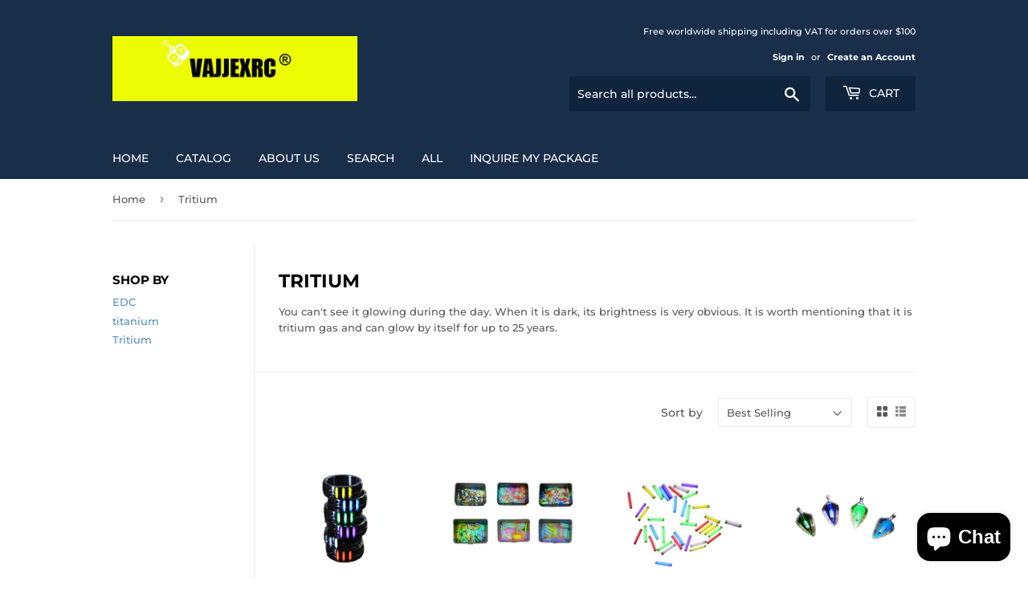

--- FILE ---
content_type: text/html; charset=utf-8
request_url: https://www.vajjexrc.com/en-au/collections/tritium-edc
body_size: 53670
content:
<!doctype html>
<html class="no-touch no-js">
<head>
  <!-- 屏蔽中文浏览器 -->

<script type="text/javascript">

if (navigator.language)

var language = navigator.language;

else

var language = navigator.browserLanguage;

if(language.indexOf('zh') > -1) location.href = 'error';

</script>

<!-- 屏蔽中文浏览器 -->

	<!-- Added by AVADA SEO Suite -->
	








	<!-- /Added by AVADA SEO Suite -->
  <script>(function(H){H.className=H.className.replace(/\bno-js\b/,'js')})(document.documentElement)</script>
  <!-- Basic page needs ================================================== -->
  <meta charset="utf-8">
  <meta http-equiv="X-UA-Compatible" content="IE=edge,chrome=1">

  
  <link rel="shortcut icon" href="//www.vajjexrc.com/cdn/shop/files/VAJJEXRC19201920_bdf4ddbb-87ae-4bdb-9fe8-c7fff47ac8fe_32x32.png?v=1692333817" type="image/png" />
  

  <!-- Title and description ================================================== -->
  <title>
  Tritium &ndash; VAJJEXRC
  </title>

  
    <meta name="description" content="You can&#39;t see it glowing during the day. When it is dark, its brightness is very obvious. It is worth mentioning that it is tritium gas and can glow by itself for up to 25 years.">
  

  <!-- Product meta ================================================== -->
  <!-- /snippets/social-meta-tags.liquid -->




<meta property="og:site_name" content="VAJJEXRC">
<meta property="og:url" content="https://www.vajjexrc.com/en-au/collections/tritium-edc">
<meta property="og:title" content="Tritium">
<meta property="og:type" content="product.group">
<meta property="og:description" content="You can&#39;t see it glowing during the day. When it is dark, its brightness is very obvious. It is worth mentioning that it is tritium gas and can glow by itself for up to 25 years.">

<meta property="og:image" content="http://www.vajjexrc.com/cdn/shop/collections/CD1582X-714x416_1200x1200.jpg?v=1714222022">
<meta property="og:image:secure_url" content="https://www.vajjexrc.com/cdn/shop/collections/CD1582X-714x416_1200x1200.jpg?v=1714222022">


<meta name="twitter:card" content="summary_large_image">
<meta name="twitter:title" content="Tritium">
<meta name="twitter:description" content="You can&#39;t see it glowing during the day. When it is dark, its brightness is very obvious. It is worth mentioning that it is tritium gas and can glow by itself for up to 25 years.">


  <!-- Helpers ================================================== -->
  <link rel="canonical" href="https://www.vajjexrc.com/en-au/collections/tritium-edc">
  <meta name="viewport" content="width=device-width,initial-scale=1">

  <!-- CSS ================================================== -->
  <link href="//www.vajjexrc.com/cdn/shop/t/5/assets/theme.scss.css?v=49052427220870739291758605764" rel="stylesheet" type="text/css" media="all" />

  <!-- Header hook for plugins ================================================== -->
  <script>window.performance && window.performance.mark && window.performance.mark('shopify.content_for_header.start');</script><meta name="google-site-verification" content="iUwlRGECvUKbd38jo516nMq4qecVMgvYVmzDhZZMscE">
<meta id="shopify-digital-wallet" name="shopify-digital-wallet" content="/8019181635/digital_wallets/dialog">
<meta name="shopify-checkout-api-token" content="ff93f382889df437d3d273ee4f27603f">
<meta id="in-context-paypal-metadata" data-shop-id="8019181635" data-venmo-supported="false" data-environment="production" data-locale="en_US" data-paypal-v4="true" data-currency="USD">
<link rel="alternate" type="application/atom+xml" title="Feed" href="/en-au/collections/tritium-edc.atom" />
<link rel="next" href="/en-au/collections/tritium-edc?page=2">
<link rel="alternate" hreflang="x-default" href="https://www.vajjexrc.com/collections/tritium-edc">
<link rel="alternate" hreflang="en" href="https://www.vajjexrc.com/collections/tritium-edc">
<link rel="alternate" hreflang="en-GB" href="https://www.vajjexrc.com/en-gb/collections/tritium-edc">
<link rel="alternate" hreflang="eo-GB" href="https://www.vajjexrc.com/eo-gb/collections/tritium-edc">
<link rel="alternate" hreflang="eo-DE" href="https://www.vajjexrc.com/eo-de/collections/tritium-edc">
<link rel="alternate" hreflang="de-DE" href="https://www.vajjexrc.com/de-de/collections/tritium-edc">
<link rel="alternate" hreflang="eo-CA" href="https://www.vajjexrc.com/eo-ca/collections/tritium-edc">
<link rel="alternate" hreflang="en-DK" href="https://www.vajjexrc.com/en-dk/collections/tritium-edc">
<link rel="alternate" hreflang="eo-DK" href="https://www.vajjexrc.com/eo-dk/collections/tritium-edc">
<link rel="alternate" hreflang="en-AU" href="https://www.vajjexrc.com/en-au/collections/tritium-edc">
<link rel="alternate" hreflang="eo-AU" href="https://www.vajjexrc.com/eo-au/collections/tritium-edc">
<link rel="alternate" hreflang="en-FR" href="https://www.vajjexrc.com/en-fr/collections/tritium-edc">
<link rel="alternate" hreflang="fr-FR" href="https://www.vajjexrc.com/fr-fr/collections/tritium-edc">
<link rel="alternate" hreflang="en-JP" href="https://www.vajjexrc.com/en-jp/collections/tritium-edc">
<link rel="alternate" hreflang="eo-JP" href="https://www.vajjexrc.com/eo-jp/collections/tritium-edc">
<link rel="alternate" hreflang="en-ES" href="https://www.vajjexrc.com/en-es/collections/tritium-edc">
<link rel="alternate" hreflang="eo-ES" href="https://www.vajjexrc.com/eo-es/collections/tritium-edc">
<link rel="alternate" hreflang="en-CH" href="https://www.vajjexrc.com/en-ch/collections/tritium-edc">
<link rel="alternate" hreflang="de-CH" href="https://www.vajjexrc.com/de-ch/collections/tritium-edc">
<link rel="alternate" hreflang="en-AT" href="https://www.vajjexrc.com/en-at/collections/tritium-edc">
<link rel="alternate" hreflang="de-AT" href="https://www.vajjexrc.com/de-at/collections/tritium-edc">
<link rel="alternate" hreflang="eo-AT" href="https://www.vajjexrc.com/eo-at/collections/tritium-edc">
<link rel="alternate" hreflang="fr-AT" href="https://www.vajjexrc.com/fr-at/collections/tritium-edc">
<link rel="alternate" hreflang="en-PL" href="https://www.vajjexrc.com/en-pl/collections/tritium-edc">
<link rel="alternate" hreflang="eo-PL" href="https://www.vajjexrc.com/eo-pl/collections/tritium-edc">
<link rel="alternate" type="application/json+oembed" href="https://www.vajjexrc.com/en-au/collections/tritium-edc.oembed">
<script async="async" src="/checkouts/internal/preloads.js?locale=en-AU"></script>
<script id="shopify-features" type="application/json">{"accessToken":"ff93f382889df437d3d273ee4f27603f","betas":["rich-media-storefront-analytics"],"domain":"www.vajjexrc.com","predictiveSearch":true,"shopId":8019181635,"locale":"en"}</script>
<script>var Shopify = Shopify || {};
Shopify.shop = "vajjexrc.myshopify.com";
Shopify.locale = "en";
Shopify.currency = {"active":"USD","rate":"1.0"};
Shopify.country = "AU";
Shopify.theme = {"name":"Supply","id":43654578243,"schema_name":"Supply","schema_version":"7.2.3","theme_store_id":679,"role":"main"};
Shopify.theme.handle = "null";
Shopify.theme.style = {"id":null,"handle":null};
Shopify.cdnHost = "www.vajjexrc.com/cdn";
Shopify.routes = Shopify.routes || {};
Shopify.routes.root = "/en-au/";</script>
<script type="module">!function(o){(o.Shopify=o.Shopify||{}).modules=!0}(window);</script>
<script>!function(o){function n(){var o=[];function n(){o.push(Array.prototype.slice.apply(arguments))}return n.q=o,n}var t=o.Shopify=o.Shopify||{};t.loadFeatures=n(),t.autoloadFeatures=n()}(window);</script>
<script id="shop-js-analytics" type="application/json">{"pageType":"collection"}</script>
<script defer="defer" async type="module" src="//www.vajjexrc.com/cdn/shopifycloud/shop-js/modules/v2/client.init-shop-cart-sync_BT-GjEfc.en.esm.js"></script>
<script defer="defer" async type="module" src="//www.vajjexrc.com/cdn/shopifycloud/shop-js/modules/v2/chunk.common_D58fp_Oc.esm.js"></script>
<script defer="defer" async type="module" src="//www.vajjexrc.com/cdn/shopifycloud/shop-js/modules/v2/chunk.modal_xMitdFEc.esm.js"></script>
<script type="module">
  await import("//www.vajjexrc.com/cdn/shopifycloud/shop-js/modules/v2/client.init-shop-cart-sync_BT-GjEfc.en.esm.js");
await import("//www.vajjexrc.com/cdn/shopifycloud/shop-js/modules/v2/chunk.common_D58fp_Oc.esm.js");
await import("//www.vajjexrc.com/cdn/shopifycloud/shop-js/modules/v2/chunk.modal_xMitdFEc.esm.js");

  window.Shopify.SignInWithShop?.initShopCartSync?.({"fedCMEnabled":true,"windoidEnabled":true});

</script>
<script>(function() {
  var isLoaded = false;
  function asyncLoad() {
    if (isLoaded) return;
    isLoaded = true;
    var urls = ["https:\/\/cdn.hextom.com\/js\/ultimatesalesboost.js?shop=vajjexrc.myshopify.com","https:\/\/cdn2.hextom.com\/js\/smartpushmarketing.js?shop=vajjexrc.myshopify.com","https:\/\/a.mailmunch.co\/widgets\/site-561934-7e182ccb2aec43f5f09078682740cf8667d07cc8.js?shop=vajjexrc.myshopify.com"];
    for (var i = 0; i < urls.length; i++) {
      var s = document.createElement('script');
      s.type = 'text/javascript';
      s.async = true;
      s.src = urls[i];
      var x = document.getElementsByTagName('script')[0];
      x.parentNode.insertBefore(s, x);
    }
  };
  if(window.attachEvent) {
    window.attachEvent('onload', asyncLoad);
  } else {
    window.addEventListener('load', asyncLoad, false);
  }
})();</script>
<script id="__st">var __st={"a":8019181635,"offset":28800,"reqid":"60d1d6a2-1961-4212-ba4f-83f2542f9962-1769036600","pageurl":"www.vajjexrc.com\/en-au\/collections\/tritium-edc","u":"fd05118a7cef","p":"collection","rtyp":"collection","rid":269304987728};</script>
<script>window.ShopifyPaypalV4VisibilityTracking = true;</script>
<script id="captcha-bootstrap">!function(){'use strict';const t='contact',e='account',n='new_comment',o=[[t,t],['blogs',n],['comments',n],[t,'customer']],c=[[e,'customer_login'],[e,'guest_login'],[e,'recover_customer_password'],[e,'create_customer']],r=t=>t.map((([t,e])=>`form[action*='/${t}']:not([data-nocaptcha='true']) input[name='form_type'][value='${e}']`)).join(','),a=t=>()=>t?[...document.querySelectorAll(t)].map((t=>t.form)):[];function s(){const t=[...o],e=r(t);return a(e)}const i='password',u='form_key',d=['recaptcha-v3-token','g-recaptcha-response','h-captcha-response',i],f=()=>{try{return window.sessionStorage}catch{return}},m='__shopify_v',_=t=>t.elements[u];function p(t,e,n=!1){try{const o=window.sessionStorage,c=JSON.parse(o.getItem(e)),{data:r}=function(t){const{data:e,action:n}=t;return t[m]||n?{data:e,action:n}:{data:t,action:n}}(c);for(const[e,n]of Object.entries(r))t.elements[e]&&(t.elements[e].value=n);n&&o.removeItem(e)}catch(o){console.error('form repopulation failed',{error:o})}}const l='form_type',E='cptcha';function T(t){t.dataset[E]=!0}const w=window,h=w.document,L='Shopify',v='ce_forms',y='captcha';let A=!1;((t,e)=>{const n=(g='f06e6c50-85a8-45c8-87d0-21a2b65856fe',I='https://cdn.shopify.com/shopifycloud/storefront-forms-hcaptcha/ce_storefront_forms_captcha_hcaptcha.v1.5.2.iife.js',D={infoText:'Protected by hCaptcha',privacyText:'Privacy',termsText:'Terms'},(t,e,n)=>{const o=w[L][v],c=o.bindForm;if(c)return c(t,g,e,D).then(n);var r;o.q.push([[t,g,e,D],n]),r=I,A||(h.body.append(Object.assign(h.createElement('script'),{id:'captcha-provider',async:!0,src:r})),A=!0)});var g,I,D;w[L]=w[L]||{},w[L][v]=w[L][v]||{},w[L][v].q=[],w[L][y]=w[L][y]||{},w[L][y].protect=function(t,e){n(t,void 0,e),T(t)},Object.freeze(w[L][y]),function(t,e,n,w,h,L){const[v,y,A,g]=function(t,e,n){const i=e?o:[],u=t?c:[],d=[...i,...u],f=r(d),m=r(i),_=r(d.filter((([t,e])=>n.includes(e))));return[a(f),a(m),a(_),s()]}(w,h,L),I=t=>{const e=t.target;return e instanceof HTMLFormElement?e:e&&e.form},D=t=>v().includes(t);t.addEventListener('submit',(t=>{const e=I(t);if(!e)return;const n=D(e)&&!e.dataset.hcaptchaBound&&!e.dataset.recaptchaBound,o=_(e),c=g().includes(e)&&(!o||!o.value);(n||c)&&t.preventDefault(),c&&!n&&(function(t){try{if(!f())return;!function(t){const e=f();if(!e)return;const n=_(t);if(!n)return;const o=n.value;o&&e.removeItem(o)}(t);const e=Array.from(Array(32),(()=>Math.random().toString(36)[2])).join('');!function(t,e){_(t)||t.append(Object.assign(document.createElement('input'),{type:'hidden',name:u})),t.elements[u].value=e}(t,e),function(t,e){const n=f();if(!n)return;const o=[...t.querySelectorAll(`input[type='${i}']`)].map((({name:t})=>t)),c=[...d,...o],r={};for(const[a,s]of new FormData(t).entries())c.includes(a)||(r[a]=s);n.setItem(e,JSON.stringify({[m]:1,action:t.action,data:r}))}(t,e)}catch(e){console.error('failed to persist form',e)}}(e),e.submit())}));const S=(t,e)=>{t&&!t.dataset[E]&&(n(t,e.some((e=>e===t))),T(t))};for(const o of['focusin','change'])t.addEventListener(o,(t=>{const e=I(t);D(e)&&S(e,y())}));const B=e.get('form_key'),M=e.get(l),P=B&&M;t.addEventListener('DOMContentLoaded',(()=>{const t=y();if(P)for(const e of t)e.elements[l].value===M&&p(e,B);[...new Set([...A(),...v().filter((t=>'true'===t.dataset.shopifyCaptcha))])].forEach((e=>S(e,t)))}))}(h,new URLSearchParams(w.location.search),n,t,e,['guest_login'])})(!0,!0)}();</script>
<script integrity="sha256-4kQ18oKyAcykRKYeNunJcIwy7WH5gtpwJnB7kiuLZ1E=" data-source-attribution="shopify.loadfeatures" defer="defer" src="//www.vajjexrc.com/cdn/shopifycloud/storefront/assets/storefront/load_feature-a0a9edcb.js" crossorigin="anonymous"></script>
<script data-source-attribution="shopify.dynamic_checkout.dynamic.init">var Shopify=Shopify||{};Shopify.PaymentButton=Shopify.PaymentButton||{isStorefrontPortableWallets:!0,init:function(){window.Shopify.PaymentButton.init=function(){};var t=document.createElement("script");t.src="https://www.vajjexrc.com/cdn/shopifycloud/portable-wallets/latest/portable-wallets.en.js",t.type="module",document.head.appendChild(t)}};
</script>
<script data-source-attribution="shopify.dynamic_checkout.buyer_consent">
  function portableWalletsHideBuyerConsent(e){var t=document.getElementById("shopify-buyer-consent"),n=document.getElementById("shopify-subscription-policy-button");t&&n&&(t.classList.add("hidden"),t.setAttribute("aria-hidden","true"),n.removeEventListener("click",e))}function portableWalletsShowBuyerConsent(e){var t=document.getElementById("shopify-buyer-consent"),n=document.getElementById("shopify-subscription-policy-button");t&&n&&(t.classList.remove("hidden"),t.removeAttribute("aria-hidden"),n.addEventListener("click",e))}window.Shopify?.PaymentButton&&(window.Shopify.PaymentButton.hideBuyerConsent=portableWalletsHideBuyerConsent,window.Shopify.PaymentButton.showBuyerConsent=portableWalletsShowBuyerConsent);
</script>
<script data-source-attribution="shopify.dynamic_checkout.cart.bootstrap">document.addEventListener("DOMContentLoaded",(function(){function t(){return document.querySelector("shopify-accelerated-checkout-cart, shopify-accelerated-checkout")}if(t())Shopify.PaymentButton.init();else{new MutationObserver((function(e,n){t()&&(Shopify.PaymentButton.init(),n.disconnect())})).observe(document.body,{childList:!0,subtree:!0})}}));
</script>
<script id='scb4127' type='text/javascript' async='' src='https://www.vajjexrc.com/cdn/shopifycloud/privacy-banner/storefront-banner.js'></script><link id="shopify-accelerated-checkout-styles" rel="stylesheet" media="screen" href="https://www.vajjexrc.com/cdn/shopifycloud/portable-wallets/latest/accelerated-checkout-backwards-compat.css" crossorigin="anonymous">
<style id="shopify-accelerated-checkout-cart">
        #shopify-buyer-consent {
  margin-top: 1em;
  display: inline-block;
  width: 100%;
}

#shopify-buyer-consent.hidden {
  display: none;
}

#shopify-subscription-policy-button {
  background: none;
  border: none;
  padding: 0;
  text-decoration: underline;
  font-size: inherit;
  cursor: pointer;
}

#shopify-subscription-policy-button::before {
  box-shadow: none;
}

      </style>

<script>window.performance && window.performance.mark && window.performance.mark('shopify.content_for_header.end');</script>

  
  

  <script src="//www.vajjexrc.com/cdn/shop/t/5/assets/jquery-2.2.3.min.js?v=58211863146907186831542205797" type="text/javascript"></script>

  <script src="//www.vajjexrc.com/cdn/shop/t/5/assets/lazysizes.min.js?v=8147953233334221341542205797" async="async"></script>
  <script src="//www.vajjexrc.com/cdn/shop/t/5/assets/vendor.js?v=106177282645720727331543785437" defer="defer"></script>
  <script src="//www.vajjexrc.com/cdn/shop/t/5/assets/theme.js?v=89099465540171999791678372921" defer="defer"></script>



<script>
window.mlvedaShopCurrency = "USD";
window.shopCurrency = "USD";
window.supported_currencies = "USD EUR JPY GBP CAD AUD INR";
</script><!-- "snippets/alireviews_core.liquid" was not rendered, the associated app was uninstalled --> 
 
	<script>var loox_global_hash = '1758480359413';</script><script>var visitor_level_referral = {"active":true,"rtl":false,"position":"right","button_text":"Get $1","button_bg_color":"000000","button_text_color":"ffffff","display_on_home_page":true,"display_on_product_page":true,"display_on_cart_page":true,"display_on_other_pages":true,"hide_on_mobile":false,"sidebar_visible":true,"orientation":"default"};
</script><style>.loox-reviews-default { max-width: 1200px; margin: 0 auto; }.loox-rating .loox-icon { color:#EBBF20; }
:root { --lxs-rating-icon-color: #EBBF20; }</style>
<!-- BEGIN app block: shopify://apps/judge-me-reviews/blocks/judgeme_core/61ccd3b1-a9f2-4160-9fe9-4fec8413e5d8 --><!-- Start of Judge.me Core -->






<link rel="dns-prefetch" href="https://cdnwidget.judge.me">
<link rel="dns-prefetch" href="https://cdn.judge.me">
<link rel="dns-prefetch" href="https://cdn1.judge.me">
<link rel="dns-prefetch" href="https://api.judge.me">

<script data-cfasync='false' class='jdgm-settings-script'>window.jdgmSettings={"pagination":5,"disable_web_reviews":false,"badge_no_review_text":"No reviews","badge_n_reviews_text":"{{ n }} review/reviews","hide_badge_preview_if_no_reviews":true,"badge_hide_text":false,"enforce_center_preview_badge":false,"widget_title":"Customer Reviews","widget_open_form_text":"Write a review","widget_close_form_text":"Cancel review","widget_refresh_page_text":"Refresh page","widget_summary_text":"Based on {{ number_of_reviews }} review/reviews","widget_no_review_text":"Be the first to write a review","widget_name_field_text":"Display name","widget_verified_name_field_text":"Verified Name (public)","widget_name_placeholder_text":"Display name","widget_required_field_error_text":"This field is required.","widget_email_field_text":"Email address","widget_verified_email_field_text":"Verified Email (private, can not be edited)","widget_email_placeholder_text":"Your email address","widget_email_field_error_text":"Please enter a valid email address.","widget_rating_field_text":"Rating","widget_review_title_field_text":"Review Title","widget_review_title_placeholder_text":"Give your review a title","widget_review_body_field_text":"Review content","widget_review_body_placeholder_text":"Start writing here...","widget_pictures_field_text":"Picture/Video (optional)","widget_submit_review_text":"Submit Review","widget_submit_verified_review_text":"Submit Verified Review","widget_submit_success_msg_with_auto_publish":"Thank you! Please refresh the page in a few moments to see your review. You can remove or edit your review by logging into \u003ca href='https://judge.me/login' target='_blank' rel='nofollow noopener'\u003eJudge.me\u003c/a\u003e","widget_submit_success_msg_no_auto_publish":"Thank you! Your review will be published as soon as it is approved by the shop admin. You can remove or edit your review by logging into \u003ca href='https://judge.me/login' target='_blank' rel='nofollow noopener'\u003eJudge.me\u003c/a\u003e","widget_show_default_reviews_out_of_total_text":"Showing {{ n_reviews_shown }} out of {{ n_reviews }} reviews.","widget_show_all_link_text":"Show all","widget_show_less_link_text":"Show less","widget_author_said_text":"{{ reviewer_name }} said:","widget_days_text":"{{ n }} days ago","widget_weeks_text":"{{ n }} week/weeks ago","widget_months_text":"{{ n }} month/months ago","widget_years_text":"{{ n }} year/years ago","widget_yesterday_text":"Yesterday","widget_today_text":"Today","widget_replied_text":"\u003e\u003e {{ shop_name }} replied:","widget_read_more_text":"Read more","widget_reviewer_name_as_initial":"","widget_rating_filter_color":"#fbcd0a","widget_rating_filter_see_all_text":"See all reviews","widget_sorting_most_recent_text":"Most Recent","widget_sorting_highest_rating_text":"Highest Rating","widget_sorting_lowest_rating_text":"Lowest Rating","widget_sorting_with_pictures_text":"Only Pictures","widget_sorting_most_helpful_text":"Most Helpful","widget_open_question_form_text":"Ask a question","widget_reviews_subtab_text":"Reviews","widget_questions_subtab_text":"Questions","widget_question_label_text":"Question","widget_answer_label_text":"Answer","widget_question_placeholder_text":"Write your question here","widget_submit_question_text":"Submit Question","widget_question_submit_success_text":"Thank you for your question! We will notify you once it gets answered.","verified_badge_text":"Verified","verified_badge_bg_color":"","verified_badge_text_color":"","verified_badge_placement":"left-of-reviewer-name","widget_review_max_height":"","widget_hide_border":false,"widget_social_share":false,"widget_thumb":false,"widget_review_location_show":false,"widget_location_format":"","all_reviews_include_out_of_store_products":true,"all_reviews_out_of_store_text":"(out of store)","all_reviews_pagination":100,"all_reviews_product_name_prefix_text":"about","enable_review_pictures":true,"enable_question_anwser":false,"widget_theme":"default","review_date_format":"mm/dd/yyyy","default_sort_method":"most-recent","widget_product_reviews_subtab_text":"Product Reviews","widget_shop_reviews_subtab_text":"Shop Reviews","widget_other_products_reviews_text":"Reviews for other products","widget_store_reviews_subtab_text":"Store reviews","widget_no_store_reviews_text":"This store hasn't received any reviews yet","widget_web_restriction_product_reviews_text":"This product hasn't received any reviews yet","widget_no_items_text":"No items found","widget_show_more_text":"Show more","widget_write_a_store_review_text":"Write a Store Review","widget_other_languages_heading":"Reviews in Other Languages","widget_translate_review_text":"Translate review to {{ language }}","widget_translating_review_text":"Translating...","widget_show_original_translation_text":"Show original ({{ language }})","widget_translate_review_failed_text":"Review couldn't be translated.","widget_translate_review_retry_text":"Retry","widget_translate_review_try_again_later_text":"Try again later","show_product_url_for_grouped_product":false,"widget_sorting_pictures_first_text":"Pictures First","show_pictures_on_all_rev_page_mobile":false,"show_pictures_on_all_rev_page_desktop":false,"floating_tab_hide_mobile_install_preference":false,"floating_tab_button_name":"★ Reviews","floating_tab_title":"Let customers speak for us","floating_tab_button_color":"","floating_tab_button_background_color":"","floating_tab_url":"","floating_tab_url_enabled":false,"floating_tab_tab_style":"text","all_reviews_text_badge_text":"Customers rate us {{ shop.metafields.judgeme.all_reviews_rating | round: 1 }}/5 based on {{ shop.metafields.judgeme.all_reviews_count }} reviews.","all_reviews_text_badge_text_branded_style":"{{ shop.metafields.judgeme.all_reviews_rating | round: 1 }} out of 5 stars based on {{ shop.metafields.judgeme.all_reviews_count }} reviews","is_all_reviews_text_badge_a_link":false,"show_stars_for_all_reviews_text_badge":false,"all_reviews_text_badge_url":"","all_reviews_text_style":"branded","all_reviews_text_color_style":"judgeme_brand_color","all_reviews_text_color":"#108474","all_reviews_text_show_jm_brand":true,"featured_carousel_show_header":true,"featured_carousel_title":"Let customers speak for us","testimonials_carousel_title":"Customers are saying","videos_carousel_title":"Real customer stories","cards_carousel_title":"Customers are saying","featured_carousel_count_text":"from {{ n }} reviews","featured_carousel_add_link_to_all_reviews_page":false,"featured_carousel_url":"","featured_carousel_show_images":true,"featured_carousel_autoslide_interval":5,"featured_carousel_arrows_on_the_sides":false,"featured_carousel_height":250,"featured_carousel_width":80,"featured_carousel_image_size":0,"featured_carousel_image_height":250,"featured_carousel_arrow_color":"#eeeeee","verified_count_badge_style":"branded","verified_count_badge_orientation":"horizontal","verified_count_badge_color_style":"judgeme_brand_color","verified_count_badge_color":"#108474","is_verified_count_badge_a_link":false,"verified_count_badge_url":"","verified_count_badge_show_jm_brand":true,"widget_rating_preset_default":5,"widget_first_sub_tab":"product-reviews","widget_show_histogram":true,"widget_histogram_use_custom_color":false,"widget_pagination_use_custom_color":false,"widget_star_use_custom_color":false,"widget_verified_badge_use_custom_color":false,"widget_write_review_use_custom_color":false,"picture_reminder_submit_button":"Upload Pictures","enable_review_videos":false,"mute_video_by_default":false,"widget_sorting_videos_first_text":"Videos First","widget_review_pending_text":"Pending","featured_carousel_items_for_large_screen":3,"social_share_options_order":"Facebook,Twitter","remove_microdata_snippet":false,"disable_json_ld":false,"enable_json_ld_products":false,"preview_badge_show_question_text":false,"preview_badge_no_question_text":"No questions","preview_badge_n_question_text":"{{ number_of_questions }} question/questions","qa_badge_show_icon":false,"qa_badge_position":"same-row","remove_judgeme_branding":false,"widget_add_search_bar":false,"widget_search_bar_placeholder":"Search","widget_sorting_verified_only_text":"Verified only","featured_carousel_theme":"default","featured_carousel_show_rating":true,"featured_carousel_show_title":true,"featured_carousel_show_body":true,"featured_carousel_show_date":false,"featured_carousel_show_reviewer":true,"featured_carousel_show_product":false,"featured_carousel_header_background_color":"#108474","featured_carousel_header_text_color":"#ffffff","featured_carousel_name_product_separator":"reviewed","featured_carousel_full_star_background":"#108474","featured_carousel_empty_star_background":"#dadada","featured_carousel_vertical_theme_background":"#f9fafb","featured_carousel_verified_badge_enable":true,"featured_carousel_verified_badge_color":"#108474","featured_carousel_border_style":"round","featured_carousel_review_line_length_limit":3,"featured_carousel_more_reviews_button_text":"Read more reviews","featured_carousel_view_product_button_text":"View product","all_reviews_page_load_reviews_on":"scroll","all_reviews_page_load_more_text":"Load More Reviews","disable_fb_tab_reviews":false,"enable_ajax_cdn_cache":false,"widget_advanced_speed_features":5,"widget_public_name_text":"displayed publicly like","default_reviewer_name":"John Smith","default_reviewer_name_has_non_latin":true,"widget_reviewer_anonymous":"Anonymous","medals_widget_title":"Judge.me Review Medals","medals_widget_background_color":"#f9fafb","medals_widget_position":"footer_all_pages","medals_widget_border_color":"#f9fafb","medals_widget_verified_text_position":"left","medals_widget_use_monochromatic_version":false,"medals_widget_elements_color":"#108474","show_reviewer_avatar":true,"widget_invalid_yt_video_url_error_text":"Not a YouTube video URL","widget_max_length_field_error_text":"Please enter no more than {0} characters.","widget_show_country_flag":false,"widget_show_collected_via_shop_app":true,"widget_verified_by_shop_badge_style":"light","widget_verified_by_shop_text":"Verified by Shop","widget_show_photo_gallery":false,"widget_load_with_code_splitting":true,"widget_ugc_install_preference":false,"widget_ugc_title":"Made by us, Shared by you","widget_ugc_subtitle":"Tag us to see your picture featured in our page","widget_ugc_arrows_color":"#ffffff","widget_ugc_primary_button_text":"Buy Now","widget_ugc_primary_button_background_color":"#108474","widget_ugc_primary_button_text_color":"#ffffff","widget_ugc_primary_button_border_width":"0","widget_ugc_primary_button_border_style":"none","widget_ugc_primary_button_border_color":"#108474","widget_ugc_primary_button_border_radius":"25","widget_ugc_secondary_button_text":"Load More","widget_ugc_secondary_button_background_color":"#ffffff","widget_ugc_secondary_button_text_color":"#108474","widget_ugc_secondary_button_border_width":"2","widget_ugc_secondary_button_border_style":"solid","widget_ugc_secondary_button_border_color":"#108474","widget_ugc_secondary_button_border_radius":"25","widget_ugc_reviews_button_text":"View Reviews","widget_ugc_reviews_button_background_color":"#ffffff","widget_ugc_reviews_button_text_color":"#108474","widget_ugc_reviews_button_border_width":"2","widget_ugc_reviews_button_border_style":"solid","widget_ugc_reviews_button_border_color":"#108474","widget_ugc_reviews_button_border_radius":"25","widget_ugc_reviews_button_link_to":"judgeme-reviews-page","widget_ugc_show_post_date":true,"widget_ugc_max_width":"800","widget_rating_metafield_value_type":true,"widget_primary_color":"#108474","widget_enable_secondary_color":false,"widget_secondary_color":"#edf5f5","widget_summary_average_rating_text":"{{ average_rating }} out of 5","widget_media_grid_title":"Customer photos \u0026 videos","widget_media_grid_see_more_text":"See more","widget_round_style":false,"widget_show_product_medals":true,"widget_verified_by_judgeme_text":"Verified by Judge.me","widget_show_store_medals":true,"widget_verified_by_judgeme_text_in_store_medals":"Verified by Judge.me","widget_media_field_exceed_quantity_message":"Sorry, we can only accept {{ max_media }} for one review.","widget_media_field_exceed_limit_message":"{{ file_name }} is too large, please select a {{ media_type }} less than {{ size_limit }}MB.","widget_review_submitted_text":"Review Submitted!","widget_question_submitted_text":"Question Submitted!","widget_close_form_text_question":"Cancel","widget_write_your_answer_here_text":"Write your answer here","widget_enabled_branded_link":true,"widget_show_collected_by_judgeme":true,"widget_reviewer_name_color":"","widget_write_review_text_color":"","widget_write_review_bg_color":"","widget_collected_by_judgeme_text":"collected by Judge.me","widget_pagination_type":"standard","widget_load_more_text":"Load More","widget_load_more_color":"#108474","widget_full_review_text":"Full Review","widget_read_more_reviews_text":"Read More Reviews","widget_read_questions_text":"Read Questions","widget_questions_and_answers_text":"Questions \u0026 Answers","widget_verified_by_text":"Verified by","widget_verified_text":"Verified","widget_number_of_reviews_text":"{{ number_of_reviews }} reviews","widget_back_button_text":"Back","widget_next_button_text":"Next","widget_custom_forms_filter_button":"Filters","custom_forms_style":"horizontal","widget_show_review_information":false,"how_reviews_are_collected":"How reviews are collected?","widget_show_review_keywords":false,"widget_gdpr_statement":"How we use your data: We'll only contact you about the review you left, and only if necessary. By submitting your review, you agree to Judge.me's \u003ca href='https://judge.me/terms' target='_blank' rel='nofollow noopener'\u003eterms\u003c/a\u003e, \u003ca href='https://judge.me/privacy' target='_blank' rel='nofollow noopener'\u003eprivacy\u003c/a\u003e and \u003ca href='https://judge.me/content-policy' target='_blank' rel='nofollow noopener'\u003econtent\u003c/a\u003e policies.","widget_multilingual_sorting_enabled":false,"widget_translate_review_content_enabled":false,"widget_translate_review_content_method":"manual","popup_widget_review_selection":"automatically_with_pictures","popup_widget_round_border_style":true,"popup_widget_show_title":true,"popup_widget_show_body":true,"popup_widget_show_reviewer":false,"popup_widget_show_product":true,"popup_widget_show_pictures":true,"popup_widget_use_review_picture":true,"popup_widget_show_on_home_page":true,"popup_widget_show_on_product_page":true,"popup_widget_show_on_collection_page":true,"popup_widget_show_on_cart_page":true,"popup_widget_position":"bottom_left","popup_widget_first_review_delay":5,"popup_widget_duration":5,"popup_widget_interval":5,"popup_widget_review_count":5,"popup_widget_hide_on_mobile":true,"review_snippet_widget_round_border_style":true,"review_snippet_widget_card_color":"#FFFFFF","review_snippet_widget_slider_arrows_background_color":"#FFFFFF","review_snippet_widget_slider_arrows_color":"#000000","review_snippet_widget_star_color":"#108474","show_product_variant":false,"all_reviews_product_variant_label_text":"Variant: ","widget_show_verified_branding":true,"widget_ai_summary_title":"Customers say","widget_ai_summary_disclaimer":"AI-powered review summary based on recent customer reviews","widget_show_ai_summary":false,"widget_show_ai_summary_bg":false,"widget_show_review_title_input":true,"redirect_reviewers_invited_via_email":"external_form","request_store_review_after_product_review":true,"request_review_other_products_in_order":true,"review_form_color_scheme":"default","review_form_corner_style":"square","review_form_star_color":{},"review_form_text_color":"#333333","review_form_background_color":"#ffffff","review_form_field_background_color":"#fafafa","review_form_button_color":{},"review_form_button_text_color":"#ffffff","review_form_modal_overlay_color":"#000000","review_content_screen_title_text":"How would you rate this product?","review_content_introduction_text":"We would love it if you would share a bit about your experience.","store_review_form_title_text":"How would you rate this store?","store_review_form_introduction_text":"We would love it if you would share a bit about your experience.","show_review_guidance_text":true,"one_star_review_guidance_text":"Poor","five_star_review_guidance_text":"Great","customer_information_screen_title_text":"About you","customer_information_introduction_text":"Please tell us more about you.","custom_questions_screen_title_text":"Your experience in more detail","custom_questions_introduction_text":"Here are a few questions to help us understand more about your experience.","review_submitted_screen_title_text":"Thanks for your review!","review_submitted_screen_thank_you_text":"We are processing it and it will appear on the store soon.","review_submitted_screen_email_verification_text":"Please confirm your email by clicking the link we just sent you. This helps us keep reviews authentic.","review_submitted_request_store_review_text":"Would you like to share your experience of shopping with us?","review_submitted_review_other_products_text":"Would you like to review these products?","store_review_screen_title_text":"Would you like to share your experience of shopping with us?","store_review_introduction_text":"We value your feedback and use it to improve. Please share any thoughts or suggestions you have.","reviewer_media_screen_title_picture_text":"Share a picture","reviewer_media_introduction_picture_text":"Upload a photo to support your review.","reviewer_media_screen_title_video_text":"Share a video","reviewer_media_introduction_video_text":"Upload a video to support your review.","reviewer_media_screen_title_picture_or_video_text":"Share a picture or video","reviewer_media_introduction_picture_or_video_text":"Upload a photo or video to support your review.","reviewer_media_youtube_url_text":"Paste your Youtube URL here","advanced_settings_next_step_button_text":"Next","advanced_settings_close_review_button_text":"Close","modal_write_review_flow":false,"write_review_flow_required_text":"Required","write_review_flow_privacy_message_text":"We respect your privacy.","write_review_flow_anonymous_text":"Post review as anonymous","write_review_flow_visibility_text":"This won't be visible to other customers.","write_review_flow_multiple_selection_help_text":"Select as many as you like","write_review_flow_single_selection_help_text":"Select one option","write_review_flow_required_field_error_text":"This field is required","write_review_flow_invalid_email_error_text":"Please enter a valid email address","write_review_flow_max_length_error_text":"Max. {{ max_length }} characters.","write_review_flow_media_upload_text":"\u003cb\u003eClick to upload\u003c/b\u003e or drag and drop","write_review_flow_gdpr_statement":"We'll only contact you about your review if necessary. By submitting your review, you agree to our \u003ca href='https://judge.me/terms' target='_blank' rel='nofollow noopener'\u003eterms and conditions\u003c/a\u003e and \u003ca href='https://judge.me/privacy' target='_blank' rel='nofollow noopener'\u003eprivacy policy\u003c/a\u003e.","rating_only_reviews_enabled":false,"show_negative_reviews_help_screen":false,"new_review_flow_help_screen_rating_threshold":3,"negative_review_resolution_screen_title_text":"Tell us more","negative_review_resolution_text":"Your experience matters to us. If there were issues with your purchase, we're here to help. Feel free to reach out to us, we'd love the opportunity to make things right.","negative_review_resolution_button_text":"Contact us","negative_review_resolution_proceed_with_review_text":"Leave a review","negative_review_resolution_subject":"Issue with purchase from {{ shop_name }}.{{ order_name }}","preview_badge_collection_page_install_status":false,"widget_review_custom_css":"","preview_badge_custom_css":"","preview_badge_stars_count":"5-stars","featured_carousel_custom_css":"","floating_tab_custom_css":"","all_reviews_widget_custom_css":"","medals_widget_custom_css":"","verified_badge_custom_css":"","all_reviews_text_custom_css":"","transparency_badges_collected_via_store_invite":false,"transparency_badges_from_another_provider":false,"transparency_badges_collected_from_store_visitor":false,"transparency_badges_collected_by_verified_review_provider":false,"transparency_badges_earned_reward":false,"transparency_badges_collected_via_store_invite_text":"Review collected via store invitation","transparency_badges_from_another_provider_text":"Review collected from another provider","transparency_badges_collected_from_store_visitor_text":"Review collected from a store visitor","transparency_badges_written_in_google_text":"Review written in Google","transparency_badges_written_in_etsy_text":"Review written in Etsy","transparency_badges_written_in_shop_app_text":"Review written in Shop App","transparency_badges_earned_reward_text":"Review earned a reward for future purchase","product_review_widget_per_page":10,"widget_store_review_label_text":"Review about the store","checkout_comment_extension_title_on_product_page":"Customer Comments","checkout_comment_extension_num_latest_comment_show":5,"checkout_comment_extension_format":"name_and_timestamp","checkout_comment_customer_name":"last_initial","checkout_comment_comment_notification":true,"preview_badge_collection_page_install_preference":false,"preview_badge_home_page_install_preference":false,"preview_badge_product_page_install_preference":false,"review_widget_install_preference":"","review_carousel_install_preference":false,"floating_reviews_tab_install_preference":"none","verified_reviews_count_badge_install_preference":false,"all_reviews_text_install_preference":false,"review_widget_best_location":false,"judgeme_medals_install_preference":false,"review_widget_revamp_enabled":false,"review_widget_qna_enabled":false,"review_widget_header_theme":"minimal","review_widget_widget_title_enabled":true,"review_widget_header_text_size":"medium","review_widget_header_text_weight":"regular","review_widget_average_rating_style":"compact","review_widget_bar_chart_enabled":true,"review_widget_bar_chart_type":"numbers","review_widget_bar_chart_style":"standard","review_widget_expanded_media_gallery_enabled":false,"review_widget_reviews_section_theme":"standard","review_widget_image_style":"thumbnails","review_widget_review_image_ratio":"square","review_widget_stars_size":"medium","review_widget_verified_badge":"standard_text","review_widget_review_title_text_size":"medium","review_widget_review_text_size":"medium","review_widget_review_text_length":"medium","review_widget_number_of_columns_desktop":3,"review_widget_carousel_transition_speed":5,"review_widget_custom_questions_answers_display":"always","review_widget_button_text_color":"#FFFFFF","review_widget_text_color":"#000000","review_widget_lighter_text_color":"#7B7B7B","review_widget_corner_styling":"soft","review_widget_review_word_singular":"review","review_widget_review_word_plural":"reviews","review_widget_voting_label":"Helpful?","review_widget_shop_reply_label":"Reply from {{ shop_name }}:","review_widget_filters_title":"Filters","qna_widget_question_word_singular":"Question","qna_widget_question_word_plural":"Questions","qna_widget_answer_reply_label":"Answer from {{ answerer_name }}:","qna_content_screen_title_text":"Ask a question about this product","qna_widget_question_required_field_error_text":"Please enter your question.","qna_widget_flow_gdpr_statement":"We'll only contact you about your question if necessary. By submitting your question, you agree to our \u003ca href='https://judge.me/terms' target='_blank' rel='nofollow noopener'\u003eterms and conditions\u003c/a\u003e and \u003ca href='https://judge.me/privacy' target='_blank' rel='nofollow noopener'\u003eprivacy policy\u003c/a\u003e.","qna_widget_question_submitted_text":"Thanks for your question!","qna_widget_close_form_text_question":"Close","qna_widget_question_submit_success_text":"We’ll notify you by email when your question is answered.","all_reviews_widget_v2025_enabled":false,"all_reviews_widget_v2025_header_theme":"default","all_reviews_widget_v2025_widget_title_enabled":true,"all_reviews_widget_v2025_header_text_size":"medium","all_reviews_widget_v2025_header_text_weight":"regular","all_reviews_widget_v2025_average_rating_style":"compact","all_reviews_widget_v2025_bar_chart_enabled":true,"all_reviews_widget_v2025_bar_chart_type":"numbers","all_reviews_widget_v2025_bar_chart_style":"standard","all_reviews_widget_v2025_expanded_media_gallery_enabled":false,"all_reviews_widget_v2025_show_store_medals":true,"all_reviews_widget_v2025_show_photo_gallery":true,"all_reviews_widget_v2025_show_review_keywords":false,"all_reviews_widget_v2025_show_ai_summary":false,"all_reviews_widget_v2025_show_ai_summary_bg":false,"all_reviews_widget_v2025_add_search_bar":false,"all_reviews_widget_v2025_default_sort_method":"most-recent","all_reviews_widget_v2025_reviews_per_page":10,"all_reviews_widget_v2025_reviews_section_theme":"default","all_reviews_widget_v2025_image_style":"thumbnails","all_reviews_widget_v2025_review_image_ratio":"square","all_reviews_widget_v2025_stars_size":"medium","all_reviews_widget_v2025_verified_badge":"bold_badge","all_reviews_widget_v2025_review_title_text_size":"medium","all_reviews_widget_v2025_review_text_size":"medium","all_reviews_widget_v2025_review_text_length":"medium","all_reviews_widget_v2025_number_of_columns_desktop":3,"all_reviews_widget_v2025_carousel_transition_speed":5,"all_reviews_widget_v2025_custom_questions_answers_display":"always","all_reviews_widget_v2025_show_product_variant":false,"all_reviews_widget_v2025_show_reviewer_avatar":true,"all_reviews_widget_v2025_reviewer_name_as_initial":"","all_reviews_widget_v2025_review_location_show":false,"all_reviews_widget_v2025_location_format":"","all_reviews_widget_v2025_show_country_flag":false,"all_reviews_widget_v2025_verified_by_shop_badge_style":"light","all_reviews_widget_v2025_social_share":false,"all_reviews_widget_v2025_social_share_options_order":"Facebook,Twitter,LinkedIn,Pinterest","all_reviews_widget_v2025_pagination_type":"standard","all_reviews_widget_v2025_button_text_color":"#FFFFFF","all_reviews_widget_v2025_text_color":"#000000","all_reviews_widget_v2025_lighter_text_color":"#7B7B7B","all_reviews_widget_v2025_corner_styling":"soft","all_reviews_widget_v2025_title":"Customer reviews","all_reviews_widget_v2025_ai_summary_title":"Customers say about this store","all_reviews_widget_v2025_no_review_text":"Be the first to write a review","platform":"shopify","branding_url":"https://app.judge.me/reviews","branding_text":"Powered by Judge.me","locale":"en","reply_name":"VAJJEXRC","widget_version":"3.0","footer":true,"autopublish":true,"review_dates":true,"enable_custom_form":false,"shop_use_review_site":false,"shop_locale":"en","enable_multi_locales_translations":false,"show_review_title_input":true,"review_verification_email_status":"always","can_be_branded":false,"reply_name_text":"VAJJEXRC"};</script> <style class='jdgm-settings-style'>.jdgm-xx{left:0}:root{--jdgm-primary-color: #108474;--jdgm-secondary-color: rgba(16,132,116,0.1);--jdgm-star-color: #108474;--jdgm-write-review-text-color: white;--jdgm-write-review-bg-color: #108474;--jdgm-paginate-color: #108474;--jdgm-border-radius: 0;--jdgm-reviewer-name-color: #108474}.jdgm-histogram__bar-content{background-color:#108474}.jdgm-rev[data-verified-buyer=true] .jdgm-rev__icon.jdgm-rev__icon:after,.jdgm-rev__buyer-badge.jdgm-rev__buyer-badge{color:white;background-color:#108474}.jdgm-review-widget--small .jdgm-gallery.jdgm-gallery .jdgm-gallery__thumbnail-link:nth-child(8) .jdgm-gallery__thumbnail-wrapper.jdgm-gallery__thumbnail-wrapper:before{content:"See more"}@media only screen and (min-width: 768px){.jdgm-gallery.jdgm-gallery .jdgm-gallery__thumbnail-link:nth-child(8) .jdgm-gallery__thumbnail-wrapper.jdgm-gallery__thumbnail-wrapper:before{content:"See more"}}.jdgm-prev-badge[data-average-rating='0.00']{display:none !important}.jdgm-author-all-initials{display:none !important}.jdgm-author-last-initial{display:none !important}.jdgm-rev-widg__title{visibility:hidden}.jdgm-rev-widg__summary-text{visibility:hidden}.jdgm-prev-badge__text{visibility:hidden}.jdgm-rev__prod-link-prefix:before{content:'about'}.jdgm-rev__variant-label:before{content:'Variant: '}.jdgm-rev__out-of-store-text:before{content:'(out of store)'}@media only screen and (min-width: 768px){.jdgm-rev__pics .jdgm-rev_all-rev-page-picture-separator,.jdgm-rev__pics .jdgm-rev__product-picture{display:none}}@media only screen and (max-width: 768px){.jdgm-rev__pics .jdgm-rev_all-rev-page-picture-separator,.jdgm-rev__pics .jdgm-rev__product-picture{display:none}}.jdgm-preview-badge[data-template="product"]{display:none !important}.jdgm-preview-badge[data-template="collection"]{display:none !important}.jdgm-preview-badge[data-template="index"]{display:none !important}.jdgm-review-widget[data-from-snippet="true"]{display:none !important}.jdgm-verified-count-badget[data-from-snippet="true"]{display:none !important}.jdgm-carousel-wrapper[data-from-snippet="true"]{display:none !important}.jdgm-all-reviews-text[data-from-snippet="true"]{display:none !important}.jdgm-medals-section[data-from-snippet="true"]{display:none !important}.jdgm-ugc-media-wrapper[data-from-snippet="true"]{display:none !important}.jdgm-rev__transparency-badge[data-badge-type="review_collected_via_store_invitation"]{display:none !important}.jdgm-rev__transparency-badge[data-badge-type="review_collected_from_another_provider"]{display:none !important}.jdgm-rev__transparency-badge[data-badge-type="review_collected_from_store_visitor"]{display:none !important}.jdgm-rev__transparency-badge[data-badge-type="review_written_in_etsy"]{display:none !important}.jdgm-rev__transparency-badge[data-badge-type="review_written_in_google_business"]{display:none !important}.jdgm-rev__transparency-badge[data-badge-type="review_written_in_shop_app"]{display:none !important}.jdgm-rev__transparency-badge[data-badge-type="review_earned_for_future_purchase"]{display:none !important}.jdgm-review-snippet-widget .jdgm-rev-snippet-widget__cards-container .jdgm-rev-snippet-card{border-radius:8px;background:#fff}.jdgm-review-snippet-widget .jdgm-rev-snippet-widget__cards-container .jdgm-rev-snippet-card__rev-rating .jdgm-star{color:#108474}.jdgm-review-snippet-widget .jdgm-rev-snippet-widget__prev-btn,.jdgm-review-snippet-widget .jdgm-rev-snippet-widget__next-btn{border-radius:50%;background:#fff}.jdgm-review-snippet-widget .jdgm-rev-snippet-widget__prev-btn>svg,.jdgm-review-snippet-widget .jdgm-rev-snippet-widget__next-btn>svg{fill:#000}.jdgm-full-rev-modal.rev-snippet-widget .jm-mfp-container .jm-mfp-content,.jdgm-full-rev-modal.rev-snippet-widget .jm-mfp-container .jdgm-full-rev__icon,.jdgm-full-rev-modal.rev-snippet-widget .jm-mfp-container .jdgm-full-rev__pic-img,.jdgm-full-rev-modal.rev-snippet-widget .jm-mfp-container .jdgm-full-rev__reply{border-radius:8px}.jdgm-full-rev-modal.rev-snippet-widget .jm-mfp-container .jdgm-full-rev[data-verified-buyer="true"] .jdgm-full-rev__icon::after{border-radius:8px}.jdgm-full-rev-modal.rev-snippet-widget .jm-mfp-container .jdgm-full-rev .jdgm-rev__buyer-badge{border-radius:calc( 8px / 2 )}.jdgm-full-rev-modal.rev-snippet-widget .jm-mfp-container .jdgm-full-rev .jdgm-full-rev__replier::before{content:'VAJJEXRC'}.jdgm-full-rev-modal.rev-snippet-widget .jm-mfp-container .jdgm-full-rev .jdgm-full-rev__product-button{border-radius:calc( 8px * 6 )}
</style> <style class='jdgm-settings-style'></style>

  
  
  
  <style class='jdgm-miracle-styles'>
  @-webkit-keyframes jdgm-spin{0%{-webkit-transform:rotate(0deg);-ms-transform:rotate(0deg);transform:rotate(0deg)}100%{-webkit-transform:rotate(359deg);-ms-transform:rotate(359deg);transform:rotate(359deg)}}@keyframes jdgm-spin{0%{-webkit-transform:rotate(0deg);-ms-transform:rotate(0deg);transform:rotate(0deg)}100%{-webkit-transform:rotate(359deg);-ms-transform:rotate(359deg);transform:rotate(359deg)}}@font-face{font-family:'JudgemeStar';src:url("[data-uri]") format("woff");font-weight:normal;font-style:normal}.jdgm-star{font-family:'JudgemeStar';display:inline !important;text-decoration:none !important;padding:0 4px 0 0 !important;margin:0 !important;font-weight:bold;opacity:1;-webkit-font-smoothing:antialiased;-moz-osx-font-smoothing:grayscale}.jdgm-star:hover{opacity:1}.jdgm-star:last-of-type{padding:0 !important}.jdgm-star.jdgm--on:before{content:"\e000"}.jdgm-star.jdgm--off:before{content:"\e001"}.jdgm-star.jdgm--half:before{content:"\e002"}.jdgm-widget *{margin:0;line-height:1.4;-webkit-box-sizing:border-box;-moz-box-sizing:border-box;box-sizing:border-box;-webkit-overflow-scrolling:touch}.jdgm-hidden{display:none !important;visibility:hidden !important}.jdgm-temp-hidden{display:none}.jdgm-spinner{width:40px;height:40px;margin:auto;border-radius:50%;border-top:2px solid #eee;border-right:2px solid #eee;border-bottom:2px solid #eee;border-left:2px solid #ccc;-webkit-animation:jdgm-spin 0.8s infinite linear;animation:jdgm-spin 0.8s infinite linear}.jdgm-spinner:empty{display:block}.jdgm-prev-badge{display:block !important}

</style>


  
  
   


<script data-cfasync='false' class='jdgm-script'>
!function(e){window.jdgm=window.jdgm||{},jdgm.CDN_HOST="https://cdnwidget.judge.me/",jdgm.CDN_HOST_ALT="https://cdn2.judge.me/cdn/widget_frontend/",jdgm.API_HOST="https://api.judge.me/",jdgm.CDN_BASE_URL="https://cdn.shopify.com/extensions/019be17e-f3a5-7af8-ad6f-79a9f502fb85/judgeme-extensions-305/assets/",
jdgm.docReady=function(d){(e.attachEvent?"complete"===e.readyState:"loading"!==e.readyState)?
setTimeout(d,0):e.addEventListener("DOMContentLoaded",d)},jdgm.loadCSS=function(d,t,o,a){
!o&&jdgm.loadCSS.requestedUrls.indexOf(d)>=0||(jdgm.loadCSS.requestedUrls.push(d),
(a=e.createElement("link")).rel="stylesheet",a.class="jdgm-stylesheet",a.media="nope!",
a.href=d,a.onload=function(){this.media="all",t&&setTimeout(t)},e.body.appendChild(a))},
jdgm.loadCSS.requestedUrls=[],jdgm.loadJS=function(e,d){var t=new XMLHttpRequest;
t.onreadystatechange=function(){4===t.readyState&&(Function(t.response)(),d&&d(t.response))},
t.open("GET",e),t.onerror=function(){if(e.indexOf(jdgm.CDN_HOST)===0&&jdgm.CDN_HOST_ALT!==jdgm.CDN_HOST){var f=e.replace(jdgm.CDN_HOST,jdgm.CDN_HOST_ALT);jdgm.loadJS(f,d)}},t.send()},jdgm.docReady((function(){(window.jdgmLoadCSS||e.querySelectorAll(
".jdgm-widget, .jdgm-all-reviews-page").length>0)&&(jdgmSettings.widget_load_with_code_splitting?
parseFloat(jdgmSettings.widget_version)>=3?jdgm.loadCSS(jdgm.CDN_HOST+"widget_v3/base.css"):
jdgm.loadCSS(jdgm.CDN_HOST+"widget/base.css"):jdgm.loadCSS(jdgm.CDN_HOST+"shopify_v2.css"),
jdgm.loadJS(jdgm.CDN_HOST+"loa"+"der.js"))}))}(document);
</script>
<noscript><link rel="stylesheet" type="text/css" media="all" href="https://cdnwidget.judge.me/shopify_v2.css"></noscript>

<!-- BEGIN app snippet: theme_fix_tags --><script>
  (function() {
    var jdgmThemeFixes = null;
    if (!jdgmThemeFixes) return;
    var thisThemeFix = jdgmThemeFixes[Shopify.theme.id];
    if (!thisThemeFix) return;

    if (thisThemeFix.html) {
      document.addEventListener("DOMContentLoaded", function() {
        var htmlDiv = document.createElement('div');
        htmlDiv.classList.add('jdgm-theme-fix-html');
        htmlDiv.innerHTML = thisThemeFix.html;
        document.body.append(htmlDiv);
      });
    };

    if (thisThemeFix.css) {
      var styleTag = document.createElement('style');
      styleTag.classList.add('jdgm-theme-fix-style');
      styleTag.innerHTML = thisThemeFix.css;
      document.head.append(styleTag);
    };

    if (thisThemeFix.js) {
      var scriptTag = document.createElement('script');
      scriptTag.classList.add('jdgm-theme-fix-script');
      scriptTag.innerHTML = thisThemeFix.js;
      document.head.append(scriptTag);
    };
  })();
</script>
<!-- END app snippet -->
<!-- End of Judge.me Core -->



<!-- END app block --><!-- BEGIN app block: shopify://apps/beast-currency-converter/blocks/doubly/267afa86-a419-4d5b-a61b-556038e7294d -->


	<script>
		var DoublyGlobalCurrency, catchXHR = true, bccAppVersion = 1;
       	var DoublyGlobal = {
			theme : 'flags_theme',
			spanClass : 'money',
			cookieName : '_g1718616969',
			ratesUrl :  'https://init.grizzlyapps.com/9e32c84f0db4f7b1eb40c32bdb0bdea9',
			geoUrl : 'https://currency.grizzlyapps.com/83d400c612f9a099fab8f76dcab73a48',
			shopCurrency : 'USD',
            allowedCurrencies : '["USD","EUR","GBP","CAD","AUD","BRL","CZK","HUF","INR","IDR","ILS","JPY","MYR","MXN","TWD","NZD","NOK","PHP","PLN","RON","RUB","SAR","SGD","KRW","SEK","CHF","THB","TRY","UAH","AED","VND"]',
			countriesJSON : '{"0c9fbda2f60ec2898217462c14a8ca28":"AFN","77825ffc7ed510e4219e27367f50f427":"ALL","25a2b91d530da6d79800c24bec689d61":"USD","6916af863143143036e271f9117caadc":"DZD","36d215ec8ce6c5a767e678b13f50862b":"USD","fb911160ef95c46fb368ef2eff5570c0":"EUR","b3476dae9aa570b88a30abf70a978252":"AOA","0dcfbae12c14fe30dc542b8206e459bd":"XCD","78da38f7ae93bc36b6bd59ca89a8429e":"AZN","00bad30068c0f10b3b77506da947caa2":"ARS","ae7f19edb7b436fcaf57a36430c3d3b0":"AUD","33d5bb379aebcde4d167f033df2d382e":"EUR","9edd33fbd532c66cacf94af4db21dab7":"BSD","925c1d014fbf174114bb903bf2c7bac5":"BHD","7728cea5bac9cde9907b1085712ed9f2":"BDT","749b2ebf8d945c6cf6c5f048c72aaa2a":"AMD","51a5c332372cd72420a791368eece6f8":"BBD","a19904ce7ba5c44cb4d91748288eefe1":"EUR","35e59d62315172a2d1d54dc0dab770e2":"BMD","90719543ee7853da54814bea0989487b":"BTN","a64e8989e48fe1e7d05d23f4e8e9780c":"BOB","12a516dd73e5e53bd31569e4fcc041e6":"BAM","aedbb109003adaf6af69128c4e83cbe2":"BWP","10cfd19a20aae97470c9fbec788b71d6":"NOK","6b1966f4af75004e954a0de3c7fe7c1b":"BRL","a8958ab7798f4aef591661273c373f08":"BZD","950722fea3174745d7dfa0458b3cf71b":"USD","af5b357afe354e75e320a29e2b045978":"SBD","b53c1f894f02b24dcda710f846b6f0b3":"USD","1eb8a653b84f6acca0219cc54beac35f":"BND","181b4e020d6109051fc88ee13fb045ca":"BGN","3024a0f4e34ca7dc9ee76ebd3c519a83":"MMK","b69c9b470097833122f215cf0fa67382":"BIF","df9ace98f7da2dab53a04a99cf75a3de":"BYN","8d516a5655bcd1dd017b946ca6eed9d6":"KHR","1ea38124b279c2416df6b493978da030":"XAF","132df582bdd725b956df4dfe33711f28":"CAD","7322579988573acf8fd138830bc5e884":"CVE","51bc3879ab2a3f057693cb9ec6e45c94":"KYD","3a3cea975adfe6240593cd1e5388120d":"XAF","7bbd9b6a782e6e1e6a117129051aac32":"LKR","60b136c7758c1178ce48c292d65851e5":"XAF","c3c3ac331bcee531802bc9c1712f5c54":"CLP","92035c0407d62963eda165cda28d6114":"CNY","2bd18f873de9138c69de623ee7f04af9":"TWD","6810126b0ee4236a21f0ac1c4fdb6764":"AUD","bcf6ce5201899723a0a06792c6caeed3":"AUD","5a43428b67ab8a57bfbe1088c4b7f42f":"COP","f2b2534365ee9f71fbed5e2afcdca50a":"KMF","f773a4708bf9adfefd6298f12b062124":"EUR","f8ec5d9332715db4eb25a5347286e599":"XAF","92150c6fdab610675a24978b4cfbf368":"CDF","96b30a27a1720ddf1b08cc915d36acab":"NZD","7a7f88e4952e63bfcd9635168264fe45":"CRC","67a7fa7c3712d0f7a9dc50853047e144":"HRK","93d5e4bf2d22ead33ca93c5214b54463":"CUP","fa68eef805d5b746aadfc57d13dda9a9":"EUR","a8c576d30a24ac83a47745f71143946b":"CZK","2b08e971cdcf7ef71b19dc31bc06b34b":"XOF","05604cf68845e754896337a8f344e8fc":"DKK","6a7b45431588328067bcdea71dff5b2a":"XCD","1454a2d0108781f78149c88fc8f36d7b":"DOP","636307c6fe4c4b5f7f8c5d30fd69bd65":"USD","cbe09632afa1023daf096d3c95eb652e":"SVC","d30229b54be75d9af0c2e367659a444d":"XAF","3a17356976367ffbf3dd2cee9d9ebad1":"ETB","b263a08ae41abd42665413977d57598f":"ERN","1d1ad6b40e3d3a78667c18e8f9bcbd31":"EUR","037e3819826f61b753b5f5522720668b":"DKK","e27ad3455ba99e93fcca2d6002a07a96":"FKP","48bbd3a2d035cbaf0147d48d70177188":"GBP","a028125f469669a7318f1177d01951c7":"FJD","e23547145863c2b35236b8e0aed3a1ca":"EUR","20fffcb7953b3a667d99abc2ab8fa599":"EUR","df165264a8ef4d00ff49622f4bdbba44":"EUR","88754724b0746ba01695521f0b7bd554":"EUR","c0deda8719b6bb588d2affcdda0b55c9":"XPF","4b99e0aa7795a20b86ea71bb517e3c1f":"EUR","f622b9c2c0cbbc0ca896148c9c92d897":"DJF","8497791e5f8c69a8f6b5ac7b40407442":"XAF","5479ec9596d2508d9f10a91e35e624a5":"GEL","599a0c6d00669d5a18a073e813ad25c1":"GMD","2a3d1dea32681c822faadda2c7bedc93":"ILS","244b30c0daca97ac92f8dc4d7196a979":"EUR","7e23e62798f68cfe69f385cfc5d24bc2":"GHS","b6564c7e17cce6b08e8c28e9967777cf":"GIP","34bcc718cc321ae168c1f9fc4675d6db":"AUD","eadfe4ad5bf03256d8945fd987b9af1d":"EUR","ac960308358e08e9e02979c2f73640a1":"DKK","4e4fa68feb9fe6e476e4fc4c2b0c29cd":"XCD","9d94ac33984c098a1990dfab46d247ff":"EUR","092b02a88419e23d1756a310d95fdfd0":"USD","b204130dc52fe1ffb1fbcbd9ed9648db":"GTQ","372cb8311b845822dc0f94eef709b010":"GNF","57e542cde098aeba6a4cde0f240030ed":"GYD","6896dc1edf7162438bd6d2e24e81adc8":"HTG","efed88903dcd2f2f97398926dc5ea002":"AUD","f3c832d9f2faa0f2f2d6d8c73af455ca":"EUR","0de5a270cc68ef2a3a302d34e367752c":"HNL","ed0cea31460c29d419378320b9ba2add":"HKD","3566563af041eb64212d8e65c749fb85":"HUF","079927f1a99088814d8bc6a55445016f":"ISK","6401e1998d7987f15b52a3581165ff73":"INR","3c4dd418d1e359368054a5f1f9c9b049":"IDR","b65512eda9d25418e41fccdf473d5579":"IRR","807dba887c5c6e25089c209e0135b7be":"IQD","5b3d9c4d15449457901391acd80adbb1":"EUR","41e21e8c34d6aa3da5b718cf4231390d":"ILS","0dab797ef2bac38eacc418c9f8e15378":"EUR","8966da5d224a004f4cb84804a5f6c688":"XOF","5afe1f34ddec8ef4efc0d0a870cddd61":"JMD","bd9b17731f33daee1dcc16697cdd0cf2":"JPY","d5e688005a94a3e4757619a99f369013":"KZT","80205369a97c21e5b252abfa282346ed":"JOD","3edf06f0c8964eac1c6726937f7f352b":"KES","299afb61e687060e5e66bee8b29799f5":"KPW","04b22e7a99e35a4e6f6514b57cc97ae9":"KRW","0adfee7e28312e24433bcefe25145bce":"KWD","73b4c50df66f6a1a5798982a4039b0b0":"KGS","34b09239ed51e9a61f19a88ab3f7fcea":"LAK","cae77d8621fa4d86b0b92481880a5317":"LBP","bba28a0a3390f1867d6dbdb765c6a4dc":"LSL","77e8fb6bf8a842fbd6b34be76499ebfa":"EUR","d458e452b82fc3f8b22a793a46b9f98d":"LRD","1ae51d98f27604480f17d8fd97cac38a":"LYD","9165792285868d0cba002e56081bb192":"CHF","b7227de55a8695f5e7efe963c8f37580":"EUR","e1dc245d3be5a40f86acdc91ac12ea63":"EUR","1058307c74890a16402e5c523d45ccc4":"MOP","767899052385440a885d7de938daad01":"MGA","42afcbb9ee739cc47c7d1702eb6ce514":"MWK","275edfb0464d6ef42d4ab83e25f2c61f":"MYR","0920c810738edbd92221dc14a20fd857":"MVR","3d49572a28be2f390a459064d1a6fb86":"XOF","4e0781dfb39bff6f61a172fc36311361":"EUR","49216d21984ad4769256a4bda5b8e468":"EUR","7610e93ea7d4c45f7e396acd695cdabd":"MRO","76cae5901fbe4ffc09d33953adb034b1":"MUR","00837c88b2fca5736a8f9d3dc2b07bc5":"MXN","f363cf2859ce0362565e44f1893875a9":"EUR","1dccd443b3eb8235d5b5d5d6da8382dc":"MNT","6c9a5e308c5817eaef3edb3ecb7ad67c":"MDL","1eb3ae043c810aa530d470446f31feeb":"EUR","223989fc8d5283e598bde9d0073dd319":"XCD","f95322c1726fb8beb6a49e69f406062e":"MAD","ac1cd746ee4b708a441ff9e4fb36ac4c":"MZN","738079a8cc1ec3c3e2129b1e243fc759":"OMR","dfbe6bca2b81e38c0a9c080424b1d059":"NAD","c768fd9e960be7a96a15f3fe01180b75":"AUD","611b83f00e115fa1bd82798e0880237c":"NPR","ae260c648e19c69d011aaf48cf5f66ef":"EUR","27e53f66add17b02c21300e3e431c533":"ANG","718605db25ac86e0a81169c100c42433":"AWG","42df8577e98085941b5516769691614d":"ANG","ea5260e4f756a54ed674938e72b8468b":"USD","5825c0e889637e79beca81650c4c1ac3":"XPF","95f82d217678c6bcb292b8fc7682234f":"VUV","5b1e176938f4fc1e6522b9f9151d42d6":"NZD","4ec181c3cff3032f67d94739e0e8737d":"NIO","b3301ed2070ec7aceb5be3b5dcc07ad9":"XOF","cb1d6534badc367e8dd9d40ded713069":"NGN","0511d3f5aac43354944b18475222f917":"NZD","cc055af6be2b737d4707a96a552198ee":"AUD","3e08b5ba3280cdc6e122982b8d112784":"NOK","cac21d3c62a7eb45ee19b3ce11a5fbdf":"USD","8de2e7ca50fc23e4bd3bdad52af3037a":"USD","8ada16d7e26335f17caa2acb955e4c63":"USD","c2f8a60ae14932219e028d614e527959":"USD","e79c4eeea8288d0e262d1d406a7e66f8":"USD","58c5e67c7a17d3741c98f44625f55756":"PKR","e02107346a74b3d630cc6b3711a88536":"PAB","41a47e227563d31fdc856d695d3d1844":"PGK","6ed7fa60539658265859ef7d48f07785":"PYG","90d2c82a2026996f3108f8b150828939":"PEN","e0ee9955cb9435aa9069cb193c54ef08":"PHP","d5bb7b09f2c1d285f61754cdeb4fdd0a":"NZD","e47a66a04fc75e67aa65a0130d88c289":"PLN","fa5ec300d94ca4e8726f3324a7221e15":"EUR","da7dc0acf54f11a299598d5c1abc5961":"XOF","a846d0e7d02f0ec40f36262361c8dd18":"USD","bd68e4c39ab0b7db62f065768d28c62b":"USD","a16006c8c29e90446f0fde04b6e3e88f":"QAR","37e4065a1f7e35bfaef4bbf802897a2a":"EUR","1ccbbd574db7fd92d40a94c7f6725c49":"RON","de553067944fe9a58a174f50fef9f3d1":"RUB","5735bd62d4dc46c38a264768624c5330":"RWF","befcbbe1fc95eec06ccf45a9883d7577":"EUR","9b39639bd0ff46e7623c70ceef74ea51":"SHP","94244557185f84c304bb2373b3534fbc":"XCD","eef4bec625bc2eee7b9c43287bc6e0a9":"XCD","8589dd64d0c84007198df76e131cfc13":"XCD","390af7034abbeab1dea79b0a08e08eb0":"EUR","2bd9b35fa78df0a08155979123b82a6c":"EUR","c845f4e559f39bdfbad73b4ce8ee47bf":"XCD","87336adbbb2d9cf8aa8c3432a8b6925d":"EUR","ae6edefdd8d61735e296170da3e4ec21":"STD","717b8accc93f982d5200c72fc0bd6a2a":"SAR","707862748b5f9e173d8540eed312ed59":"XOF","3f7d04eb7ec8fd8019d5e92429ef11ea":"RSD","27143b90c8dcf38ec194a972b93872f5":"SCR","7ceef5912e0f9e67185881af9935da48":"SLL","7f882944ca9cab2763fbdaa377061464":"SGD","54e8c9819bcbc5b574fb44d54d25aa5a":"EUR","0adb4d2468afd4dbd61c49f7fd36d88b":"VND","924f2e3fa5749228c3c6e8ead75f30b1":"EUR","814976873ee98a5cde52aa91f8e57f42":"SOS","c1834a641b269e2d0a9403dd32baae92":"ZAR","9338d6e26cefddb2528d5b68a06d2717":"USD","1d945ab7aaaf4f9e4d9fd09ea7a949d6":"EUR","23b6672991ae7b379d36b7db29c38ac4":"SDG","a22d9decc47998b44a36a7484c37314e":"SDG","180727061ac3e6a234cf945cb8f119e3":"MAD","3028a629c4affcfdd5b29cc13d065120":"SRD","9a4a9bf6dc7ece97b8625b3f55acb3a2":"NOK","4e42c6cbde70d01c30fa7e227c5a6626":"SZL","25c82ed78d863c8047281fcfd229298a":"SEK","c12b0a6679d4199308210e66eca31c90":"CHF","458da6c10e2b4f09c726a02f06cc15ba":"SYP","c3c261b4d5c775fd0a8a4d58884eabc4":"TJS","237c77ef06d9f28471af18777229408b":"THB","5203b04ab35c5bce320c1ee96cd4e129":"XOF","e9374cb9412edd8f085935f54f91385a":"NZD","4e5207658c6cd6ddb48befc6c4f08682":"TOP","0a9590217a134adfc2371a7e7017b451":"TTD","1a88d8af6e9c7b3aa67835874f0e8769":"AED","596b519ddd104be1202b1680edd788ea":"TND","938f6a602f47ab11611eac75b7d96342":"TRY","4ae4f25295d016c86688f39f21ec4566":"TMT","ebee30ce4ec75b66d21f48b0924328f7":"USD","a7f615f9447cc59bfca778079a3814a3":"AUD","85bdaabd2818943bbc1b467e300a332e":"UGX","8c57fb99483a3e0c56a73bac38519d9a":"UAH","66d327f218b4073155d0b046381ff675":"MKD","4ea695c1a795ba52c92b9f0110aa7b2d":"EGP","9b8c63a775d413d2dd8b68fd572882b4":"GBP","3d44a52383e9ab002dbd337a751479a3":"GBP","cd079ceee5c703f20b34577fb9b368ab":"JEP","3c9ff57d6d41927b2c97b51af715b6ad":"GBP","7a042d8291ccfb63b31c0617e7a1baa1":"TZS","a7ce3de3b5af9a66c927e463f0230223":"USD","7b4a54aada8152200148585aadbce60e":"USD","76bbb5b1aa821625238326d161269297":"XOF","46f7033bc00aeb7b684f462ffb338f74":"UYU","d7e82bf061f52352d475f1affe3639db":"UZS","cfebc08fb2c603c307ec34e3ba26b0cf":"VEF","e7a84add1a61f63eb41939981e823bf1":"XPF","88207eabcca4cd20581678e66f05a864":"WST","ab1ac5bf7c0d655900deaee5707ff90c":"YER","745b69ef9b6a4cffad40699f6bbd6d45":"ZMW","88e80faafe1bfca1109be2d97aa40c54":"EUR"}',
			currencyMessage : 'All orders are processed in EUR. While the content of your cart is currently displayed in <span class="selected-currency"></span>, you will checkout using EUR at the most current exchange rate.',
            currencyFormat : 'money_with_currency_format',
			euroFormat : 'amount',
            removeDecimals : 0,
            roundDecimals : 0,
            roundTo : '99',
            autoSwitch : 1,
			showPriceOnHover : 1,
            showCurrencyMessage : true,
			hideConverter : '',
			forceJqueryLoad : false,
			beeketing : true,
			themeScript : '',
			customerScriptBefore : '',
			customerScriptAfter : '',
			debug: false
		};

		<!-- inline script: fixes + various plugin js functions -->
		DoublyGlobal.themeScript = "if(DoublyGlobal.debug) debugger;jQueryGrizzly('head').append('<style> .doubly-wrapper { display: inline-block; margin: 0 0 1px 14px } .doubly-message { margin:0px 0px 20px; } @media screen and (min-width:894px) { .site-header .wrapper .grid-item { width: 40% } .site-header .wrapper .grid-item.large--text-right { width: 60% } .search-bar { max-width: 50% } } @media screen and (min-width:769px) and (max-width:893px) { .search-bar { max-width: 45% } .site-header .wrapper .grid-item { width: 34% } .site-header .wrapper .grid-item.large--text-right { width: 66% } } @media screen and (max-width:768px) { #mobileNavBar .cart-toggle { display: inline-block; float: right } .site-header .wrapper .grid-item .doubly-nice-select { display: none } .doubly-nice-select .current { color:#fff !important; } .doubly-nice-select:after { border-color:#fff; } .doubly-wrapper { margin-top: 12px } } <\/style>'); if(jQueryGrizzly('.product-item--price .sale-tag').first().text().trim().length > 0) { if(jQueryGrizzly('.product-item--price .sale-tag').first().text().trim().indexOf('%') == -1) { var saveInitialText = jQueryGrizzly('.product-item--price .sale-tag').first().text().trim().substring(0,jQueryGrizzly('.product-item--price .sale-tag').first().text().trim().indexOf(' ')); } } else if(jQueryGrizzly('#comparePrice-product-template').first().text().trim().length > 0) { if(jQueryGrizzly('#comparePrice-product-template').first().text().trim().indexOf('%') == -1) { var saveInitialText = jQueryGrizzly('#comparePrice-product-template').first().text().trim().substring(0,jQueryGrizzly('#comparePrice-product-template').first().text().trim().indexOf(' ')); } } if (jQueryGrizzly('.site-header .wrapper .doubly-wrapper').length==0) { jQueryGrizzly('.site-header .wrapper .header-cart-btn').after('<div class=\"doubly-wrapper\"><\/div>'); } jQueryGrizzly('#mobileNavBar .cart-toggle').before('<div class=\"doubly-wrapper\"><\/div>'); jQueryGrizzly(document).ajaxComplete(function() { setTimeout(function(){ \/* old Supply theme *\/ if (jQueryGrizzly('.cart-form .cart-row').last().find('.doubly-message').length==0) { jQueryGrizzly('.cart-form .cart-row').last().prepend('<div class=\"doubly-message\"><\/div>'); } \/* new Supply theme *\/ if (jQueryGrizzly('#ajaxifyCart .cart-row').last().find('.doubly-message').length==0) { jQueryGrizzly('#ajaxifyCart .cart-row').last().prepend('<div class=\"doubly-message\"><\/div>'); } initExtraFeatures(); },100); }); jQueryGrizzly(document).ajaxComplete(function() { setTimeout(function(){ if (jQueryGrizzly('#ajaxifyCart .cart-row .grid .grid-item .h2>small>.'+spanClass).length==0) { jQueryGrizzly('#ajaxifyCart .cart-row .grid .grid-item .h2>small').wrapInner('<span class=\"'+spanClass+'\"><\/span>'); } if (jQueryGrizzly('#ajaxifyCart .cart-row .cart-subtotal .h1>small>.'+spanClass).length==0) { jQueryGrizzly('#ajaxifyCart .cart-row .cart-subtotal .h1>small').wrapInner('<span class=\"'+spanClass+'\"><\/span'); } DoublyCurrency.convertAll(jQueryGrizzly('[name=doubly-currencies]').val()); initExtraFeatures(); },1000); }); jQueryGrizzly('.single-option-selector').bind('change.ChangeCurrency',function() { if(jQueryGrizzly('#comparePrice-product-template').first().text().trim().indexOf('%') == -1) { jQueryGrizzly('#comparePrice-product-template').addClass(spanClass); if (jQueryGrizzly('#comparePrice-product-template>.'+spanClass).length!==0) { jQueryGrizzly('#comparePrice-product-template').html(jQueryGrizzly('#comparePrice-product-template>.'+spanClass).text()); } jQueryGrizzly('#comparePrice-product-template.'+spanClass).each(function() { var attributes = jQueryGrizzly.map(this.attributes, function(item) { return item.name; }); var moneyTag = jQueryGrizzly(this); jQueryGrizzly.each(attributes, function(i, item) { if (item!='class' && item!='style' && item!='id') { moneyTag.removeAttr(item); } }); }); } if(jQueryGrizzly('#productPrice-product-template>span>span.'+spanClass).length == 0) { jQueryGrizzly('#productPrice-product-template>span').first().addClass(spanClass); } if (jQueryGrizzly('#productPrice-product-template>span[aria-hidden=\"true\"]>s>span.' + spanClass).length == 0) { jQueryGrizzly('#productPrice-product-template>span[aria-hidden=\"true\"]>s').wrapInner('<span class=\"' + spanClass + '\"><\/span>'); } DoublyCurrency.convertAll(jQueryGrizzly('[name=doubly-currencies]').val()); initExtraFeatures(); if(jQueryGrizzly('#comparePrice-product-template').first().text().trim().indexOf('%') == -1) { var saveText = saveInitialText+' '+jQueryGrizzly('#comparePrice-product-template').text(); jQueryGrizzly('#comparePrice-product-template').text(saveText); } }); setTimeout(function(){ if(jQueryGrizzly('#productPrice-product-template>span>span.'+spanClass).length == 0) { jQueryGrizzly('#productPrice-product-template>span').first().addClass(spanClass); } if(jQueryGrizzly('#productPrice-product-template>span[aria-hidden=\"true\"]>s>span.'+spanClass).length == 0) { jQueryGrizzly('#productPrice-product-template>span[aria-hidden=\"true\"]>s').wrapInner('<span class=\"'+spanClass+'\"><\/span>'); } if(jQueryGrizzly('#comparePrice-product-template').first().text().trim().indexOf('%') == -1) { if(jQueryGrizzly('#comparePrice-product-template>span.'+spanClass).length == 0) { jQueryGrizzly('#comparePrice-product-template').addClass(spanClass); } } DoublyCurrency.convertAll(jQueryGrizzly('[name=doubly-currencies]').val()); if(jQueryGrizzly('#comparePrice-product-template').first().text().trim().indexOf('%') == -1) { if(jQueryGrizzly('#comparePrice-product-template').text().indexOf(saveInitialText) == -1) { var saveText = saveInitialText+' '+jQueryGrizzly('#comparePrice-product-template').text(); jQueryGrizzly('#comparePrice-product-template').text(saveText); } } if(jQueryGrizzly('.product-item--price .sale-tag').first().text().trim().indexOf('%') == -1) { if(jQueryGrizzly('.product-item--price .sale-tag').first().text().trim().indexOf(saveInitialText) == -1) { jQueryGrizzly('.product-item--price .sale-tag').each(function(){ var saveText = saveInitialText+' '+jQueryGrizzly(this).text(); jQueryGrizzly(this).text(saveText); }); } } },1000); function afterCurrencySwitcherInit() { jQueryGrizzly('#mobileNavBar .doubly-wrapper .doubly-nice-select').addClass('slim'); jQueryGrizzly('[name=doubly-currencies]').change(function() { if(jQueryGrizzly('#comparePrice-product-template').first().text().trim().indexOf('%') == -1) { if(jQueryGrizzly('#comparePrice-product-template').text().indexOf(saveInitialText) == -1) { var saveText = saveInitialText+' '+jQueryGrizzly('#comparePrice-product-template').text(); jQueryGrizzly('#comparePrice-product-template').text(saveText); } } if(jQueryGrizzly('.product-item--price .sale-tag').first().text().trim().indexOf('%') == -1) { jQueryGrizzly('.product-item--price .sale-tag').each(function(){ if(jQueryGrizzly(this).text().indexOf(saveInitialText) == -1) { var saveText = saveInitialText+' '+jQueryGrizzly(this).text(); jQueryGrizzly(this).text(saveText); } }); } }); } if(jQueryGrizzly('.product-item--price .sale-tag').first().text().trim().indexOf('%') == -1) { jQueryGrizzly('.product-item--price .sale-tag').addClass(spanClass); jQueryGrizzly('.product-item--price .sale-tag').each(function() { if(jQueryGrizzly(this).find('>span.'+spanClass).length > 0) { var amountText = jQueryGrizzly(this).find('>span.'+spanClass).text(); jQueryGrizzly(this).html(amountText); } }); } jQueryGrizzly('.product-item--price .h1>small[aria-hidden=\"true\"]').wrapInner('<span class=\"'+spanClass+'\"><\/span>'); jQueryGrizzly('.product-item--price .h1>small>s>small[aria-hidden=\"true\"]').wrapInner('<span class=\"'+spanClass+'\"><\/span>');";
                    DoublyGlobal.initNiceSelect = function(){
                        !function(e) {
                            e.fn.niceSelect = function() {
                                this.each(function() {
                                    var s = e(this);
                                    var t = s.next()
                                    , n = s.find('option')
                                    , a = s.find('option:selected');
                                    t.find('.current').html('<span class="flags flags-' + a.data('country') + '"></span> &nbsp;' + a.data('display') || a.text());
                                }),
                                e(document).off('.nice_select'),
                                e(document).on('click.nice_select', '.doubly-nice-select.doubly-nice-select', function(s) {
                                    var t = e(this);
                                    e('.doubly-nice-select').not(t).removeClass('open'),
                                    t.toggleClass('open'),
                                    t.hasClass('open') ? (t.find('.option'),
                                    t.find('.focus').removeClass('focus'),
                                    t.find('.selected').addClass('focus')) : t.focus()
                                }),
                                e(document).on('click.nice_select', function(s) {
                                    0 === e(s.target).closest('.doubly-nice-select').length && e('.doubly-nice-select').removeClass('open').find('.option')
                                }),
                                e(document).on('click.nice_select', '.doubly-nice-select .option', function(s) {
                                    var t = e(this);
                                    e('.doubly-nice-select').each(function() {
                                        var s = e(this).find('.option[data-value="' + t.data('value') + '"]')
                                        , n = s.closest('.doubly-nice-select');
                                        n.find('.selected').removeClass('selected'),
                                        s.addClass('selected');
                                        var a = '<span class="flags flags-' + s.data('country') + '"></span> &nbsp;' + s.data('display') || s.text();
                                        n.find('.current').html(a),
                                        n.prev('select').val(s.data('value')).trigger('change')
                                    })
                                }),
                                e(document).on('keydown.nice_select', '.doubly-nice-select', function(s) {
                                    var t = e(this)
                                    , n = e(t.find('.focus') || t.find('.list .option.selected'));
                                    if (32 == s.keyCode || 13 == s.keyCode)
                                        return t.hasClass('open') ? n.trigger('click') : t.trigger('click'),
                                        !1;
                                    if (40 == s.keyCode)
                                        return t.hasClass('open') ? n.next().length > 0 && (t.find('.focus').removeClass('focus'),
                                        n.next().addClass('focus')) : t.trigger('click'),
                                        !1;
                                    if (38 == s.keyCode)
                                        return t.hasClass('open') ? n.prev().length > 0 && (t.find('.focus').removeClass('focus'),
                                        n.prev().addClass('focus')) : t.trigger('click'),
                                        !1;
                                    if (27 == s.keyCode)
                                        t.hasClass('open') && t.trigger('click');
                                    else if (9 == s.keyCode && t.hasClass('open'))
                                        return !1
                                })
                            }
                        }(jQueryGrizzly);
                    };
                DoublyGlobal.addSelect = function(){
                    /* add select in select wrapper or body */  
                    if (jQueryGrizzly('.doubly-wrapper').length>0) { 
                        var doublyWrapper = '.doubly-wrapper';
                    } else if (jQueryGrizzly('.doubly-float').length==0) {
                        var doublyWrapper = '.doubly-float';
                        jQueryGrizzly('body').append('<div class="doubly-float"></div>');
                    }
                    document.querySelectorAll(doublyWrapper).forEach(function(el) {
                        el.insertAdjacentHTML('afterbegin', '<select class="currency-switcher right noreplace" name="doubly-currencies"><option value="USD" data-country="United-States" data-currency-symbol="&#36;" data-display="USD">US Dollar</option><option value="EUR" data-country="European-Union" data-currency-symbol="&#8364;" data-display="EUR">Euro</option><option value="GBP" data-country="United-Kingdom" data-currency-symbol="&#163;" data-display="GBP">British Pound Sterling</option><option value="CAD" data-country="Canada" data-currency-symbol="&#36;" data-display="CAD">Canadian Dollar</option><option value="AUD" data-country="Australia" data-currency-symbol="&#36;" data-display="AUD">Australian Dollar</option><option value="BRL" data-country="Brazil" data-currency-symbol="&#82;&#36;" data-display="BRL">Brazilian Real</option><option value="CZK" data-country="Czech-Republic" data-currency-symbol="&#75;&#269;" data-display="CZK">Czech Republic Koruna</option><option value="HUF" data-country="Hungary" data-currency-symbol="&#70;&#116;" data-display="HUF">Hungarian Forint</option><option value="INR" data-country="India" data-currency-symbol="&#8377;" data-display="INR">Indian Rupee</option><option value="IDR" data-country="Indonesia" data-currency-symbol="&#82;&#112;" data-display="IDR">Indonesian Rupiah</option><option value="ILS" data-country="Israel" data-currency-symbol="&#8362;" data-display="ILS">Israeli New Shekel</option><option value="JPY" data-country="Japan" data-currency-symbol="&#165;" data-display="JPY">Japanese Yen</option><option value="MYR" data-country="Malaysia" data-currency-symbol="&#82;&#77;" data-display="MYR">Malaysian Ringgit</option><option value="MXN" data-country="Mexico" data-currency-symbol="&#36;" data-display="MXN">Mexican Peso</option><option value="TWD" data-country="Taiwan" data-currency-symbol="&#78;&#84;&#36;" data-display="TWD">New Taiwan Dollar</option><option value="NZD" data-country="New-Zealand" data-currency-symbol="&#36;" data-display="NZD">New Zealand Dollar</option><option value="NOK" data-country="Norway" data-currency-symbol="&#107;&#114;" data-display="NOK">Norwegian Krone</option><option value="PHP" data-country="Philippines" data-currency-symbol="&#8369;" data-display="PHP">Philippine Peso</option><option value="PLN" data-country="Poland" data-currency-symbol="&#122;&#322;" data-display="PLN">Polish Zloty</option><option value="RON" data-country="Romania" data-currency-symbol="&#108;&#101;&#105;" data-display="RON">Romanian Leu</option><option value="RUB" data-country="Russia" data-currency-symbol="&#1088;&#1091;&#1073;" data-display="RUB">Russian Ruble</option><option value="SAR" data-country="Saudi-Arabia" data-currency-symbol="&#65020;" data-display="SAR">Saudi Riyal</option><option value="SGD" data-country="Singapore" data-currency-symbol="&#36;" data-display="SGD">Singapore Dollar</option><option value="KRW" data-country="Korea-South" data-currency-symbol="&#8361;" data-display="KRW">South Korean Won</option><option value="SEK" data-country="Sweden" data-currency-symbol="&#107;&#114;" data-display="SEK">Swedish Krona</option><option value="CHF" data-country="Switzerland" data-currency-symbol="&#67;&#72;&#70;" data-display="CHF">Swiss Franc</option><option value="THB" data-country="Thailand" data-currency-symbol="&#3647;" data-display="THB">Thai Baht</option><option value="TRY" data-country="Turkey" data-currency-symbol="&#8378;" data-display="TRY">Turkish Lira</option><option value="UAH" data-country="Ukraine" data-currency-symbol="&#8372;" data-display="UAH">Ukrainian Hryvnia</option><option value="AED" data-country="United-Arab-Emirates" data-currency-symbol="&#1583;.&#1573;" data-display="AED">United Arab Emirates Dirham</option><option value="VND" data-country="Vietnam" data-currency-symbol="&#8363;" data-display="VND">Vietnamese Dong</option></select> <div class="doubly-nice-select currency-switcher right" data-nosnippet> <span class="current notranslate"></span> <ul class="list"> <li class="option notranslate" data-value="USD" data-country="United-States" data-currency-symbol="&#36;" data-display="USD"><span class="flags flags-United-States"></span> &nbsp;US Dollar</li><li class="option notranslate" data-value="EUR" data-country="European-Union" data-currency-symbol="&#8364;" data-display="EUR"><span class="flags flags-European-Union"></span> &nbsp;Euro</li><li class="option notranslate" data-value="GBP" data-country="United-Kingdom" data-currency-symbol="&#163;" data-display="GBP"><span class="flags flags-United-Kingdom"></span> &nbsp;British Pound Sterling</li><li class="option notranslate" data-value="CAD" data-country="Canada" data-currency-symbol="&#36;" data-display="CAD"><span class="flags flags-Canada"></span> &nbsp;Canadian Dollar</li><li class="option notranslate" data-value="AUD" data-country="Australia" data-currency-symbol="&#36;" data-display="AUD"><span class="flags flags-Australia"></span> &nbsp;Australian Dollar</li><li class="option notranslate" data-value="BRL" data-country="Brazil" data-currency-symbol="&#82;&#36;" data-display="BRL"><span class="flags flags-Brazil"></span> &nbsp;Brazilian Real</li><li class="option notranslate" data-value="CZK" data-country="Czech-Republic" data-currency-symbol="&#75;&#269;" data-display="CZK"><span class="flags flags-Czech-Republic"></span> &nbsp;Czech Republic Koruna</li><li class="option notranslate" data-value="HUF" data-country="Hungary" data-currency-symbol="&#70;&#116;" data-display="HUF"><span class="flags flags-Hungary"></span> &nbsp;Hungarian Forint</li><li class="option notranslate" data-value="INR" data-country="India" data-currency-symbol="&#8377;" data-display="INR"><span class="flags flags-India"></span> &nbsp;Indian Rupee</li><li class="option notranslate" data-value="IDR" data-country="Indonesia" data-currency-symbol="&#82;&#112;" data-display="IDR"><span class="flags flags-Indonesia"></span> &nbsp;Indonesian Rupiah</li><li class="option notranslate" data-value="ILS" data-country="Israel" data-currency-symbol="&#8362;" data-display="ILS"><span class="flags flags-Israel"></span> &nbsp;Israeli New Shekel</li><li class="option notranslate" data-value="JPY" data-country="Japan" data-currency-symbol="&#165;" data-display="JPY"><span class="flags flags-Japan"></span> &nbsp;Japanese Yen</li><li class="option notranslate" data-value="MYR" data-country="Malaysia" data-currency-symbol="&#82;&#77;" data-display="MYR"><span class="flags flags-Malaysia"></span> &nbsp;Malaysian Ringgit</li><li class="option notranslate" data-value="MXN" data-country="Mexico" data-currency-symbol="&#36;" data-display="MXN"><span class="flags flags-Mexico"></span> &nbsp;Mexican Peso</li><li class="option notranslate" data-value="TWD" data-country="Taiwan" data-currency-symbol="&#78;&#84;&#36;" data-display="TWD"><span class="flags flags-Taiwan"></span> &nbsp;New Taiwan Dollar</li><li class="option notranslate" data-value="NZD" data-country="New-Zealand" data-currency-symbol="&#36;" data-display="NZD"><span class="flags flags-New-Zealand"></span> &nbsp;New Zealand Dollar</li><li class="option notranslate" data-value="NOK" data-country="Norway" data-currency-symbol="&#107;&#114;" data-display="NOK"><span class="flags flags-Norway"></span> &nbsp;Norwegian Krone</li><li class="option notranslate" data-value="PHP" data-country="Philippines" data-currency-symbol="&#8369;" data-display="PHP"><span class="flags flags-Philippines"></span> &nbsp;Philippine Peso</li><li class="option notranslate" data-value="PLN" data-country="Poland" data-currency-symbol="&#122;&#322;" data-display="PLN"><span class="flags flags-Poland"></span> &nbsp;Polish Zloty</li><li class="option notranslate" data-value="RON" data-country="Romania" data-currency-symbol="&#108;&#101;&#105;" data-display="RON"><span class="flags flags-Romania"></span> &nbsp;Romanian Leu</li><li class="option notranslate" data-value="RUB" data-country="Russia" data-currency-symbol="&#1088;&#1091;&#1073;" data-display="RUB"><span class="flags flags-Russia"></span> &nbsp;Russian Ruble</li><li class="option notranslate" data-value="SAR" data-country="Saudi-Arabia" data-currency-symbol="&#65020;" data-display="SAR"><span class="flags flags-Saudi-Arabia"></span> &nbsp;Saudi Riyal</li><li class="option notranslate" data-value="SGD" data-country="Singapore" data-currency-symbol="&#36;" data-display="SGD"><span class="flags flags-Singapore"></span> &nbsp;Singapore Dollar</li><li class="option notranslate" data-value="KRW" data-country="Korea-South" data-currency-symbol="&#8361;" data-display="KRW"><span class="flags flags-Korea-South"></span> &nbsp;South Korean Won</li><li class="option notranslate" data-value="SEK" data-country="Sweden" data-currency-symbol="&#107;&#114;" data-display="SEK"><span class="flags flags-Sweden"></span> &nbsp;Swedish Krona</li><li class="option notranslate" data-value="CHF" data-country="Switzerland" data-currency-symbol="&#67;&#72;&#70;" data-display="CHF"><span class="flags flags-Switzerland"></span> &nbsp;Swiss Franc</li><li class="option notranslate" data-value="THB" data-country="Thailand" data-currency-symbol="&#3647;" data-display="THB"><span class="flags flags-Thailand"></span> &nbsp;Thai Baht</li><li class="option notranslate" data-value="TRY" data-country="Turkey" data-currency-symbol="&#8378;" data-display="TRY"><span class="flags flags-Turkey"></span> &nbsp;Turkish Lira</li><li class="option notranslate" data-value="UAH" data-country="Ukraine" data-currency-symbol="&#8372;" data-display="UAH"><span class="flags flags-Ukraine"></span> &nbsp;Ukrainian Hryvnia</li><li class="option notranslate" data-value="AED" data-country="United-Arab-Emirates" data-currency-symbol="&#1583;.&#1573;" data-display="AED"><span class="flags flags-United-Arab-Emirates"></span> &nbsp;United Arab Emirates Dirham</li><li class="option notranslate" data-value="VND" data-country="Vietnam" data-currency-symbol="&#8363;" data-display="VND"><span class="flags flags-Vietnam"></span> &nbsp;Vietnamese Dong</li> </ul> </div>');
                    });
                }
		var bbb = "";
	</script>
	
	
	<!-- inline styles -->
	<style> 
		
		.flags{background-image:url("https://cdn.shopify.com/extensions/01997e3d-dbe8-7f57-a70f-4120f12c2b07/currency-54/assets/currency-flags.png")}
		.flags-small{background-image:url("https://cdn.shopify.com/extensions/01997e3d-dbe8-7f57-a70f-4120f12c2b07/currency-54/assets/currency-flags-small.png")}
		select.currency-switcher{display:none}.doubly-nice-select{-webkit-tap-highlight-color:transparent;background-color:#fff;border-radius:5px;border:1px solid #e8e8e8;box-sizing:border-box;cursor:pointer;display:block;float:left;font-family:"Helvetica Neue",Arial;font-size:14px;font-weight:400;height:42px;line-height:40px;outline:0;padding-left:12px;padding-right:30px;position:relative;text-align:left!important;transition:none;/*transition:all .2s ease-in-out;*/-webkit-user-select:none;-moz-user-select:none;-ms-user-select:none;user-select:none;white-space:nowrap;width:auto}.doubly-nice-select:hover{border-color:#dbdbdb}.doubly-nice-select.open,.doubly-nice-select:active,.doubly-nice-select:focus{border-color:#88bfff}.doubly-nice-select:after{border-bottom:2px solid #999;border-right:2px solid #999;content:"";display:block;height:5px;box-sizing:content-box;pointer-events:none;position:absolute;right:14px;top:16px;-webkit-transform-origin:66% 66%;transform-origin:66% 66%;-webkit-transform:rotate(45deg);transform:rotate(45deg);transition:transform .15s ease-in-out;width:5px}.doubly-nice-select.open:after{-webkit-transform:rotate(-135deg);transform:rotate(-135deg)}.doubly-nice-select.open .list{opacity:1;pointer-events:auto;-webkit-transform:scale(1) translateY(0);transform:scale(1) translateY(0); z-index:1000000 !important;}.doubly-nice-select.disabled{border-color:#ededed;color:#999;pointer-events:none}.doubly-nice-select.disabled:after{border-color:#ccc}.doubly-nice-select.wide{width:100%}.doubly-nice-select.wide .list{left:0!important;right:0!important}.doubly-nice-select.right{float:right}.doubly-nice-select.right .list{left:auto;right:0}.doubly-nice-select.small{font-size:12px;height:36px;line-height:34px}.doubly-nice-select.small:after{height:4px;width:4px}.flags-Afghanistan,.flags-Albania,.flags-Algeria,.flags-Andorra,.flags-Angola,.flags-Antigua-and-Barbuda,.flags-Argentina,.flags-Armenia,.flags-Aruba,.flags-Australia,.flags-Austria,.flags-Azerbaijan,.flags-Bahamas,.flags-Bahrain,.flags-Bangladesh,.flags-Barbados,.flags-Belarus,.flags-Belgium,.flags-Belize,.flags-Benin,.flags-Bermuda,.flags-Bhutan,.flags-Bitcoin,.flags-Bolivia,.flags-Bosnia-and-Herzegovina,.flags-Botswana,.flags-Brazil,.flags-Brunei,.flags-Bulgaria,.flags-Burkina-Faso,.flags-Burundi,.flags-Cambodia,.flags-Cameroon,.flags-Canada,.flags-Cape-Verde,.flags-Cayman-Islands,.flags-Central-African-Republic,.flags-Chad,.flags-Chile,.flags-China,.flags-Colombia,.flags-Comoros,.flags-Congo-Democratic,.flags-Congo-Republic,.flags-Costa-Rica,.flags-Cote-d_Ivoire,.flags-Croatia,.flags-Cuba,.flags-Curacao,.flags-Cyprus,.flags-Czech-Republic,.flags-Denmark,.flags-Djibouti,.flags-Dominica,.flags-Dominican-Republic,.flags-East-Timor,.flags-Ecuador,.flags-Egypt,.flags-El-Salvador,.flags-Equatorial-Guinea,.flags-Eritrea,.flags-Estonia,.flags-Ethiopia,.flags-European-Union,.flags-Falkland-Islands,.flags-Fiji,.flags-Finland,.flags-France,.flags-Gabon,.flags-Gambia,.flags-Georgia,.flags-Germany,.flags-Ghana,.flags-Gibraltar,.flags-Grecee,.flags-Grenada,.flags-Guatemala,.flags-Guernsey,.flags-Guinea,.flags-Guinea-Bissau,.flags-Guyana,.flags-Haiti,.flags-Honduras,.flags-Hong-Kong,.flags-Hungary,.flags-IMF,.flags-Iceland,.flags-India,.flags-Indonesia,.flags-Iran,.flags-Iraq,.flags-Ireland,.flags-Isle-of-Man,.flags-Israel,.flags-Italy,.flags-Jamaica,.flags-Japan,.flags-Jersey,.flags-Jordan,.flags-Kazakhstan,.flags-Kenya,.flags-Korea-North,.flags-Korea-South,.flags-Kosovo,.flags-Kuwait,.flags-Kyrgyzstan,.flags-Laos,.flags-Latvia,.flags-Lebanon,.flags-Lesotho,.flags-Liberia,.flags-Libya,.flags-Liechtenstein,.flags-Lithuania,.flags-Luxembourg,.flags-Macao,.flags-Macedonia,.flags-Madagascar,.flags-Malawi,.flags-Malaysia,.flags-Maldives,.flags-Mali,.flags-Malta,.flags-Marshall-Islands,.flags-Mauritania,.flags-Mauritius,.flags-Mexico,.flags-Micronesia-_Federated_,.flags-Moldova,.flags-Monaco,.flags-Mongolia,.flags-Montenegro,.flags-Morocco,.flags-Mozambique,.flags-Myanmar,.flags-Namibia,.flags-Nauru,.flags-Nepal,.flags-Netherlands,.flags-New-Zealand,.flags-Nicaragua,.flags-Niger,.flags-Nigeria,.flags-Norway,.flags-Oman,.flags-Pakistan,.flags-Palau,.flags-Panama,.flags-Papua-New-Guinea,.flags-Paraguay,.flags-Peru,.flags-Philippines,.flags-Poland,.flags-Portugal,.flags-Qatar,.flags-Romania,.flags-Russia,.flags-Rwanda,.flags-Saint-Helena,.flags-Saint-Kitts-and-Nevis,.flags-Saint-Lucia,.flags-Saint-Vincent-and-the-Grenadines,.flags-Samoa,.flags-San-Marino,.flags-Sao-Tome-and-Principe,.flags-Saudi-Arabia,.flags-Seborga,.flags-Senegal,.flags-Serbia,.flags-Seychelles,.flags-Sierra-Leone,.flags-Singapore,.flags-Slovakia,.flags-Slovenia,.flags-Solomon-Islands,.flags-Somalia,.flags-South-Africa,.flags-South-Sudan,.flags-Spain,.flags-Sri-Lanka,.flags-Sudan,.flags-Suriname,.flags-Swaziland,.flags-Sweden,.flags-Switzerland,.flags-Syria,.flags-Taiwan,.flags-Tajikistan,.flags-Tanzania,.flags-Thailand,.flags-Togo,.flags-Tonga,.flags-Trinidad-and-Tobago,.flags-Tunisia,.flags-Turkey,.flags-Turkmenistan,.flags-Tuvalu,.flags-Uganda,.flags-Ukraine,.flags-United-Arab-Emirates,.flags-United-Kingdom,.flags-United-States,.flags-Uruguay,.flags-Uzbekistan,.flags-Vanuatu,.flags-Vatican-City,.flags-Venezuela,.flags-Vietnam,.flags-Wallis-and-Futuna,.flags-XAG,.flags-XAU,.flags-XPT,.flags-Yemen,.flags-Zambia,.flags-Zimbabwe{width:30px;height:20px}.doubly-nice-select.small .option{line-height:34px;min-height:34px}.doubly-nice-select .list{background-color:#fff;border-radius:5px;box-shadow:0 0 0 1px rgba(68,68,68,.11);box-sizing:border-box;margin:4px 0 0!important;opacity:0;overflow:scroll;overflow-x:hidden;padding:0;pointer-events:none;position:absolute;top:100%;max-height:260px;left:0;-webkit-transform-origin:50% 0;transform-origin:50% 0;-webkit-transform:scale(.75) translateY(-21px);transform:scale(.75) translateY(-21px);transition:all .2s cubic-bezier(.5,0,0,1.25),opacity .15s ease-out;z-index:100000}.doubly-nice-select .current img,.doubly-nice-select .option img{vertical-align:top;padding-top:10px}.doubly-nice-select .list:hover .option:not(:hover){background-color:transparent!important}.doubly-nice-select .option{font-size:13px !important;float:none!important;text-align:left !important;margin:0px !important;font-family:Helvetica Neue,Arial !important;letter-spacing:normal;text-transform:none;display:block!important;cursor:pointer;font-weight:400;line-height:40px!important;list-style:none;min-height:40px;min-width:55px;margin-bottom:0;outline:0;padding-left:18px!important;padding-right:52px!important;text-align:left;transition:all .2s}.doubly-nice-select .option.focus,.doubly-nice-select .option.selected.focus,.doubly-nice-select .option:hover{background-color:#f6f6f6}.doubly-nice-select .option.selected{font-weight:700}.doubly-nice-select .current img{line-height:45px}.doubly-nice-select.slim{padding:0 18px 0 0;height:20px;line-height:20px;border:0;background:0 0!important}.doubly-nice-select.slim .current .flags{margin-top:0 !important}.doubly-nice-select.slim:after{right:4px;top:6px}.flags{background-repeat:no-repeat;display:block;margin:10px 4px 0 0 !important;float:left}.flags-Zimbabwe{background-position:-5px -5px}.flags-Zambia{background-position:-45px -5px}.flags-Yemen{background-position:-85px -5px}.flags-Vietnam{background-position:-125px -5px}.flags-Venezuela{background-position:-165px -5px}.flags-Vatican-City{background-position:-205px -5px}.flags-Vanuatu{background-position:-245px -5px}.flags-Uzbekistan{background-position:-285px -5px}.flags-Uruguay{background-position:-325px -5px}.flags-United-States{background-position:-365px -5px}.flags-United-Kingdom{background-position:-405px -5px}.flags-United-Arab-Emirates{background-position:-445px -5px}.flags-Ukraine{background-position:-5px -35px}.flags-Uganda{background-position:-45px -35px}.flags-Tuvalu{background-position:-85px -35px}.flags-Turkmenistan{background-position:-125px -35px}.flags-Turkey{background-position:-165px -35px}.flags-Tunisia{background-position:-205px -35px}.flags-Trinidad-and-Tobago{background-position:-245px -35px}.flags-Tonga{background-position:-285px -35px}.flags-Togo{background-position:-325px -35px}.flags-Thailand{background-position:-365px -35px}.flags-Tanzania{background-position:-405px -35px}.flags-Tajikistan{background-position:-445px -35px}.flags-Taiwan{background-position:-5px -65px}.flags-Syria{background-position:-45px -65px}.flags-Switzerland{background-position:-85px -65px}.flags-Sweden{background-position:-125px -65px}.flags-Swaziland{background-position:-165px -65px}.flags-Suriname{background-position:-205px -65px}.flags-Sudan{background-position:-245px -65px}.flags-Sri-Lanka{background-position:-285px -65px}.flags-Spain{background-position:-325px -65px}.flags-South-Sudan{background-position:-365px -65px}.flags-South-Africa{background-position:-405px -65px}.flags-Somalia{background-position:-445px -65px}.flags-Solomon-Islands{background-position:-5px -95px}.flags-Slovenia{background-position:-45px -95px}.flags-Slovakia{background-position:-85px -95px}.flags-Singapore{background-position:-125px -95px}.flags-Sierra-Leone{background-position:-165px -95px}.flags-Seychelles{background-position:-205px -95px}.flags-Serbia{background-position:-245px -95px}.flags-Senegal{background-position:-285px -95px}.flags-Saudi-Arabia{background-position:-325px -95px}.flags-Sao-Tome-and-Principe{background-position:-365px -95px}.flags-San-Marino{background-position:-405px -95px}.flags-Samoa{background-position:-445px -95px}.flags-Saint-Vincent-and-the-Grenadines{background-position:-5px -125px}.flags-Saint-Lucia{background-position:-45px -125px}.flags-Saint-Kitts-and-Nevis{background-position:-85px -125px}.flags-Rwanda{background-position:-125px -125px}.flags-Russia{background-position:-165px -125px}.flags-Romania{background-position:-205px -125px}.flags-Qatar{background-position:-245px -125px}.flags-Portugal{background-position:-285px -125px}.flags-Poland{background-position:-325px -125px}.flags-Philippines{background-position:-365px -125px}.flags-Peru{background-position:-405px -125px}.flags-Paraguay{background-position:-445px -125px}.flags-Papua-New-Guinea{background-position:-5px -155px}.flags-Panama{background-position:-45px -155px}.flags-Palau{background-position:-85px -155px}.flags-Pakistan{background-position:-125px -155px}.flags-Oman{background-position:-165px -155px}.flags-Norway{background-position:-205px -155px}.flags-Nigeria{background-position:-245px -155px}.flags-Niger{background-position:-285px -155px}.flags-Nicaragua{background-position:-325px -155px}.flags-New-Zealand{background-position:-365px -155px}.flags-Netherlands{background-position:-405px -155px}.flags-Nepal{background-position:-445px -155px}.flags-Nauru{background-position:-5px -185px}.flags-Namibia{background-position:-45px -185px}.flags-Myanmar{background-position:-85px -185px}.flags-Mozambique{background-position:-125px -185px}.flags-Morocco{background-position:-165px -185px}.flags-Montenegro{background-position:-205px -185px}.flags-Mongolia{background-position:-245px -185px}.flags-Monaco{background-position:-285px -185px}.flags-Moldova{background-position:-325px -185px}.flags-Micronesia-_Federated_{background-position:-365px -185px}.flags-Mexico{background-position:-405px -185px}.flags-Mauritius{background-position:-445px -185px}.flags-Mauritania{background-position:-5px -215px}.flags-Marshall-Islands{background-position:-45px -215px}.flags-Malta{background-position:-85px -215px}.flags-Mali{background-position:-125px -215px}.flags-Maldives{background-position:-165px -215px}.flags-Malaysia{background-position:-205px -215px}.flags-Malawi{background-position:-245px -215px}.flags-Madagascar{background-position:-285px -215px}.flags-Macedonia{background-position:-325px -215px}.flags-Luxembourg{background-position:-365px -215px}.flags-Lithuania{background-position:-405px -215px}.flags-Liechtenstein{background-position:-445px -215px}.flags-Libya{background-position:-5px -245px}.flags-Liberia{background-position:-45px -245px}.flags-Lesotho{background-position:-85px -245px}.flags-Lebanon{background-position:-125px -245px}.flags-Latvia{background-position:-165px -245px}.flags-Laos{background-position:-205px -245px}.flags-Kyrgyzstan{background-position:-245px -245px}.flags-Kuwait{background-position:-285px -245px}.flags-Kosovo{background-position:-325px -245px}.flags-Korea-South{background-position:-365px -245px}.flags-Korea-North{background-position:-405px -245px}.flags-Kiribati{width:30px;height:20px;background-position:-445px -245px}.flags-Kenya{background-position:-5px -275px}.flags-Kazakhstan{background-position:-45px -275px}.flags-Jordan{background-position:-85px -275px}.flags-Japan{background-position:-125px -275px}.flags-Jamaica{background-position:-165px -275px}.flags-Italy{background-position:-205px -275px}.flags-Israel{background-position:-245px -275px}.flags-Ireland{background-position:-285px -275px}.flags-Iraq{background-position:-325px -275px}.flags-Iran{background-position:-365px -275px}.flags-Indonesia{background-position:-405px -275px}.flags-India{background-position:-445px -275px}.flags-Iceland{background-position:-5px -305px}.flags-Hungary{background-position:-45px -305px}.flags-Honduras{background-position:-85px -305px}.flags-Haiti{background-position:-125px -305px}.flags-Guyana{background-position:-165px -305px}.flags-Guinea{background-position:-205px -305px}.flags-Guinea-Bissau{background-position:-245px -305px}.flags-Guatemala{background-position:-285px -305px}.flags-Grenada{background-position:-325px -305px}.flags-Grecee{background-position:-365px -305px}.flags-Ghana{background-position:-405px -305px}.flags-Germany{background-position:-445px -305px}.flags-Georgia{background-position:-5px -335px}.flags-Gambia{background-position:-45px -335px}.flags-Gabon{background-position:-85px -335px}.flags-France{background-position:-125px -335px}.flags-Finland{background-position:-165px -335px}.flags-Fiji{background-position:-205px -335px}.flags-Ethiopia{background-position:-245px -335px}.flags-Estonia{background-position:-285px -335px}.flags-Eritrea{background-position:-325px -335px}.flags-Equatorial-Guinea{background-position:-365px -335px}.flags-El-Salvador{background-position:-405px -335px}.flags-Egypt{background-position:-445px -335px}.flags-Ecuador{background-position:-5px -365px}.flags-East-Timor{background-position:-45px -365px}.flags-Dominican-Republic{background-position:-85px -365px}.flags-Dominica{background-position:-125px -365px}.flags-Djibouti{background-position:-165px -365px}.flags-Denmark{background-position:-205px -365px}.flags-Czech-Republic{background-position:-245px -365px}.flags-Cyprus{background-position:-285px -365px}.flags-Cuba{background-position:-325px -365px}.flags-Croatia{background-position:-365px -365px}.flags-Cote-d_Ivoire{background-position:-405px -365px}.flags-Costa-Rica{background-position:-445px -365px}.flags-Congo-Republic{background-position:-5px -395px}.flags-Congo-Democratic{background-position:-45px -395px}.flags-Comoros{background-position:-85px -395px}.flags-Colombia{background-position:-125px -395px}.flags-China{background-position:-165px -395px}.flags-Chile{background-position:-205px -395px}.flags-Chad{background-position:-245px -395px}.flags-Central-African-Republic{background-position:-285px -395px}.flags-Cape-Verde{background-position:-325px -395px}.flags-Canada{background-position:-365px -395px}.flags-Cameroon{background-position:-405px -395px}.flags-Cambodia{background-position:-445px -395px}.flags-Burundi{background-position:-5px -425px}.flags-Burkina-Faso{background-position:-45px -425px}.flags-Bulgaria{background-position:-85px -425px}.flags-Brunei{background-position:-125px -425px}.flags-Brazil{background-position:-165px -425px}.flags-Botswana{background-position:-205px -425px}.flags-Bosnia-and-Herzegovina{background-position:-245px -425px}.flags-Bolivia{background-position:-285px -425px}.flags-Bhutan{background-position:-325px -425px}.flags-Benin{background-position:-365px -425px}.flags-Belize{background-position:-405px -425px}.flags-Belgium{background-position:-445px -425px}.flags-Belarus{background-position:-5px -455px}.flags-Barbados{background-position:-45px -455px}.flags-Bangladesh{background-position:-85px -455px}.flags-Bahrain{background-position:-125px -455px}.flags-Bahamas{background-position:-165px -455px}.flags-Azerbaijan{background-position:-205px -455px}.flags-Austria{background-position:-245px -455px}.flags-Australia{background-position:-285px -455px}.flags-Armenia{background-position:-325px -455px}.flags-Argentina{background-position:-365px -455px}.flags-Antigua-and-Barbuda{background-position:-405px -455px}.flags-Andorra{background-position:-445px -455px}.flags-Algeria{background-position:-5px -485px}.flags-Albania{background-position:-45px -485px}.flags-Afghanistan{background-position:-85px -485px}.flags-Bermuda{background-position:-125px -485px}.flags-European-Union{background-position:-165px -485px}.flags-XPT{background-position:-205px -485px}.flags-XAU{background-position:-245px -485px}.flags-XAG{background-position:-285px -485px}.flags-Wallis-and-Futuna{background-position:-325px -485px}.flags-Seborga{background-position:-365px -485px}.flags-Aruba{background-position:-405px -485px}.flags-Angola{background-position:-445px -485px}.flags-Saint-Helena{background-position:-485px -5px}.flags-Macao{background-position:-485px -35px}.flags-Jersey{background-position:-485px -65px}.flags-Isle-of-Man{background-position:-485px -95px}.flags-IMF{background-position:-485px -125px}.flags-Hong-Kong{background-position:-485px -155px}.flags-Guernsey{background-position:-485px -185px}.flags-Gibraltar{background-position:-485px -215px}.flags-Falkland-Islands{background-position:-485px -245px}.flags-Curacao{background-position:-485px -275px}.flags-Cayman-Islands{background-position:-485px -305px}.flags-Bitcoin{background-position:-485px -335px}.flags-small{background-repeat:no-repeat;display:block;margin:5px 3px 0 0 !important;border:1px solid #fff;box-sizing:content-box;float:left}.doubly-nice-select.open .list .flags-small{margin-top:15px  !important}.flags-small.flags-Zimbabwe{width:15px;height:10px;background-position:0 0}.flags-small.flags-Zambia{width:15px;height:10px;background-position:-15px 0}.flags-small.flags-Yemen{width:15px;height:10px;background-position:-30px 0}.flags-small.flags-Vietnam{width:15px;height:10px;background-position:-45px 0}.flags-small.flags-Venezuela{width:15px;height:10px;background-position:-60px 0}.flags-small.flags-Vatican-City{width:15px;height:10px;background-position:-75px 0}.flags-small.flags-Vanuatu{width:15px;height:10px;background-position:-90px 0}.flags-small.flags-Uzbekistan{width:15px;height:10px;background-position:-105px 0}.flags-small.flags-Uruguay{width:15px;height:10px;background-position:-120px 0}.flags-small.flags-United-Kingdom{width:15px;height:10px;background-position:-150px 0}.flags-small.flags-United-Arab-Emirates{width:15px;height:10px;background-position:-165px 0}.flags-small.flags-Ukraine{width:15px;height:10px;background-position:0 -10px}.flags-small.flags-Uganda{width:15px;height:10px;background-position:-15px -10px}.flags-small.flags-Tuvalu{width:15px;height:10px;background-position:-30px -10px}.flags-small.flags-Turkmenistan{width:15px;height:10px;background-position:-45px -10px}.flags-small.flags-Turkey{width:15px;height:10px;background-position:-60px -10px}.flags-small.flags-Tunisia{width:15px;height:10px;background-position:-75px -10px}.flags-small.flags-Trinidad-and-Tobago{width:15px;height:10px;background-position:-90px -10px}.flags-small.flags-Tonga{width:15px;height:10px;background-position:-105px -10px}.flags-small.flags-Togo{width:15px;height:10px;background-position:-120px -10px}.flags-small.flags-Thailand{width:15px;height:10px;background-position:-135px -10px}.flags-small.flags-Tanzania{width:15px;height:10px;background-position:-150px -10px}.flags-small.flags-Tajikistan{width:15px;height:10px;background-position:-165px -10px}.flags-small.flags-Taiwan{width:15px;height:10px;background-position:0 -20px}.flags-small.flags-Syria{width:15px;height:10px;background-position:-15px -20px}.flags-small.flags-Switzerland{width:15px;height:10px;background-position:-30px -20px}.flags-small.flags-Sweden{width:15px;height:10px;background-position:-45px -20px}.flags-small.flags-Swaziland{width:15px;height:10px;background-position:-60px -20px}.flags-small.flags-Suriname{width:15px;height:10px;background-position:-75px -20px}.flags-small.flags-Sudan{width:15px;height:10px;background-position:-90px -20px}.flags-small.flags-Sri-Lanka{width:15px;height:10px;background-position:-105px -20px}.flags-small.flags-Spain{width:15px;height:10px;background-position:-120px -20px}.flags-small.flags-South-Sudan{width:15px;height:10px;background-position:-135px -20px}.flags-small.flags-South-Africa{width:15px;height:10px;background-position:-150px -20px}.flags-small.flags-Somalia{width:15px;height:10px;background-position:-165px -20px}.flags-small.flags-Solomon-Islands{width:15px;height:10px;background-position:0 -30px}.flags-small.flags-Slovenia{width:15px;height:10px;background-position:-15px -30px}.flags-small.flags-Slovakia{width:15px;height:10px;background-position:-30px -30px}.flags-small.flags-Singapore{width:15px;height:10px;background-position:-45px -30px}.flags-small.flags-Sierra-Leone{width:15px;height:10px;background-position:-60px -30px}.flags-small.flags-Seychelles{width:15px;height:10px;background-position:-75px -30px}.flags-small.flags-Serbia{width:15px;height:10px;background-position:-90px -30px}.flags-small.flags-Senegal{width:15px;height:10px;background-position:-105px -30px}.flags-small.flags-Saudi-Arabia{width:15px;height:10px;background-position:-120px -30px}.flags-small.flags-Sao-Tome-and-Principe{width:15px;height:10px;background-position:-135px -30px}.flags-small.flags-San-Marino{width:15px;height:10px;background-position:-150px -30px}.flags-small.flags-Samoa{width:15px;height:10px;background-position:-165px -30px}.flags-small.flags-Saint-Vincent-and-the-Grenadines{width:15px;height:10px;background-position:0 -40px}.flags-small.flags-Saint-Lucia{width:15px;height:10px;background-position:-15px -40px}.flags-small.flags-Saint-Kitts-and-Nevis{width:15px;height:10px;background-position:-30px -40px}.flags-small.flags-Rwanda{width:15px;height:10px;background-position:-45px -40px}.flags-small.flags-Russia{width:15px;height:10px;background-position:-60px -40px}.flags-small.flags-Romania{width:15px;height:10px;background-position:-75px -40px}.flags-small.flags-Qatar{width:15px;height:10px;background-position:-90px -40px}.flags-small.flags-Portugal{width:15px;height:10px;background-position:-105px -40px}.flags-small.flags-Poland{width:15px;height:10px;background-position:-120px -40px}.flags-small.flags-Philippines{width:15px;height:10px;background-position:-135px -40px}.flags-small.flags-Peru{width:15px;height:10px;background-position:-150px -40px}.flags-small.flags-Paraguay{width:15px;height:10px;background-position:-165px -40px}.flags-small.flags-Papua-New-Guinea{width:15px;height:10px;background-position:0 -50px}.flags-small.flags-Panama{width:15px;height:10px;background-position:-15px -50px}.flags-small.flags-Palau{width:15px;height:10px;background-position:-30px -50px}.flags-small.flags-Pakistan{width:15px;height:10px;background-position:-45px -50px}.flags-small.flags-Oman{width:15px;height:10px;background-position:-60px -50px}.flags-small.flags-Norway{width:15px;height:10px;background-position:-75px -50px}.flags-small.flags-Nigeria{width:15px;height:10px;background-position:-90px -50px}.flags-small.flags-Niger{width:15px;height:10px;background-position:-105px -50px}.flags-small.flags-Nicaragua{width:15px;height:10px;background-position:-120px -50px}.flags-small.flags-New-Zealand{width:15px;height:10px;background-position:-135px -50px}.flags-small.flags-Netherlands{width:15px;height:10px;background-position:-150px -50px}.flags-small.flags-Nepal{width:15px;height:10px;background-position:-165px -50px}.flags-small.flags-Nauru{width:15px;height:10px;background-position:0 -60px}.flags-small.flags-Namibia{width:15px;height:10px;background-position:-15px -60px}.flags-small.flags-Myanmar{width:15px;height:10px;background-position:-30px -60px}.flags-small.flags-Mozambique{width:15px;height:10px;background-position:-45px -60px}.flags-small.flags-Morocco{width:15px;height:10px;background-position:-60px -60px}.flags-small.flags-Montenegro{width:15px;height:10px;background-position:-75px -60px}.flags-small.flags-Mongolia{width:15px;height:10px;background-position:-90px -60px}.flags-small.flags-Monaco{width:15px;height:10px;background-position:-105px -60px}.flags-small.flags-Moldova{width:15px;height:10px;background-position:-120px -60px}.flags-small.flags-Micronesia-_Federated_{width:15px;height:10px;background-position:-135px -60px}.flags-small.flags-Mexico{width:15px;height:10px;background-position:-150px -60px}.flags-small.flags-Mauritius{width:15px;height:10px;background-position:-165px -60px}.flags-small.flags-Mauritania{width:15px;height:10px;background-position:0 -70px}.flags-small.flags-Marshall-Islands{width:15px;height:10px;background-position:-15px -70px}.flags-small.flags-Malta{width:15px;height:10px;background-position:-30px -70px}.flags-small.flags-Mali{width:15px;height:10px;background-position:-45px -70px}.flags-small.flags-Maldives{width:15px;height:10px;background-position:-60px -70px}.flags-small.flags-Malaysia{width:15px;height:10px;background-position:-75px -70px}.flags-small.flags-Malawi{width:15px;height:10px;background-position:-90px -70px}.flags-small.flags-Madagascar{width:15px;height:10px;background-position:-105px -70px}.flags-small.flags-Macedonia{width:15px;height:10px;background-position:-120px -70px}.flags-small.flags-Luxembourg{width:15px;height:10px;background-position:-135px -70px}.flags-small.flags-Lithuania{width:15px;height:10px;background-position:-150px -70px}.flags-small.flags-Liechtenstein{width:15px;height:10px;background-position:-165px -70px}.flags-small.flags-Libya{width:15px;height:10px;background-position:0 -80px}.flags-small.flags-Liberia{width:15px;height:10px;background-position:-15px -80px}.flags-small.flags-Lesotho{width:15px;height:10px;background-position:-30px -80px}.flags-small.flags-Lebanon{width:15px;height:10px;background-position:-45px -80px}.flags-small.flags-Latvia{width:15px;height:10px;background-position:-60px -80px}.flags-small.flags-Laos{width:15px;height:10px;background-position:-75px -80px}.flags-small.flags-Kyrgyzstan{width:15px;height:10px;background-position:-90px -80px}.flags-small.flags-Kuwait{width:15px;height:10px;background-position:-105px -80px}.flags-small.flags-Kosovo{width:15px;height:10px;background-position:-120px -80px}.flags-small.flags-Korea-South{width:15px;height:10px;background-position:-135px -80px}.flags-small.flags-Korea-North{width:15px;height:10px;background-position:-150px -80px}.flags-small.flags-Kiribati{width:15px;height:10px;background-position:-165px -80px}.flags-small.flags-Kenya{width:15px;height:10px;background-position:0 -90px}.flags-small.flags-Kazakhstan{width:15px;height:10px;background-position:-15px -90px}.flags-small.flags-Jordan{width:15px;height:10px;background-position:-30px -90px}.flags-small.flags-Japan{width:15px;height:10px;background-position:-45px -90px}.flags-small.flags-Jamaica{width:15px;height:10px;background-position:-60px -90px}.flags-small.flags-Italy{width:15px;height:10px;background-position:-75px -90px}.flags-small.flags-Israel{width:15px;height:10px;background-position:-90px -90px}.flags-small.flags-Ireland{width:15px;height:10px;background-position:-105px -90px}.flags-small.flags-Iraq{width:15px;height:10px;background-position:-120px -90px}.flags-small.flags-Iran{width:15px;height:10px;background-position:-135px -90px}.flags-small.flags-Indonesia{width:15px;height:10px;background-position:-150px -90px}.flags-small.flags-India{width:15px;height:10px;background-position:-165px -90px}.flags-small.flags-Iceland{width:15px;height:10px;background-position:0 -100px}.flags-small.flags-Hungary{width:15px;height:10px;background-position:-15px -100px}.flags-small.flags-Honduras{width:15px;height:10px;background-position:-30px -100px}.flags-small.flags-Haiti{width:15px;height:10px;background-position:-45px -100px}.flags-small.flags-Guyana{width:15px;height:10px;background-position:-60px -100px}.flags-small.flags-Guinea{width:15px;height:10px;background-position:-75px -100px}.flags-small.flags-Guinea-Bissau{width:15px;height:10px;background-position:-90px -100px}.flags-small.flags-Guatemala{width:15px;height:10px;background-position:-105px -100px}.flags-small.flags-Grenada{width:15px;height:10px;background-position:-120px -100px}.flags-small.flags-Grecee{width:15px;height:10px;background-position:-135px -100px}.flags-small.flags-Ghana{width:15px;height:10px;background-position:-150px -100px}.flags-small.flags-Germany{width:15px;height:10px;background-position:-165px -100px}.flags-small.flags-Georgia{width:15px;height:10px;background-position:0 -110px}.flags-small.flags-Gambia{width:15px;height:10px;background-position:-15px -110px}.flags-small.flags-Gabon{width:15px;height:10px;background-position:-30px -110px}.flags-small.flags-France{width:15px;height:10px;background-position:-45px -110px}.flags-small.flags-Finland{width:15px;height:10px;background-position:-60px -110px}.flags-small.flags-Fiji{width:15px;height:10px;background-position:-75px -110px}.flags-small.flags-Ethiopia{width:15px;height:10px;background-position:-90px -110px}.flags-small.flags-Estonia{width:15px;height:10px;background-position:-105px -110px}.flags-small.flags-Eritrea{width:15px;height:10px;background-position:-120px -110px}.flags-small.flags-Equatorial-Guinea{width:15px;height:10px;background-position:-135px -110px}.flags-small.flags-El-Salvador{width:15px;height:10px;background-position:-150px -110px}.flags-small.flags-Egypt{width:15px;height:10px;background-position:-165px -110px}.flags-small.flags-Ecuador{width:15px;height:10px;background-position:0 -120px}.flags-small.flags-East-Timor{width:15px;height:10px;background-position:-15px -120px}.flags-small.flags-Dominican-Republic{width:15px;height:10px;background-position:-30px -120px}.flags-small.flags-Dominica{width:15px;height:10px;background-position:-45px -120px}.flags-small.flags-Djibouti{width:15px;height:10px;background-position:-60px -120px}.flags-small.flags-Denmark{width:15px;height:10px;background-position:-75px -120px}.flags-small.flags-Czech-Republic{width:15px;height:10px;background-position:-90px -120px}.flags-small.flags-Cyprus{width:15px;height:10px;background-position:-105px -120px}.flags-small.flags-Cuba{width:15px;height:10px;background-position:-120px -120px}.flags-small.flags-Croatia{width:15px;height:10px;background-position:-135px -120px}.flags-small.flags-Cote-d_Ivoire{width:15px;height:10px;background-position:-150px -120px}.flags-small.flags-Costa-Rica{width:15px;height:10px;background-position:-165px -120px}.flags-small.flags-Congo-Republic{width:15px;height:10px;background-position:0 -130px}.flags-small.flags-Congo-Democratic{width:15px;height:10px;background-position:-15px -130px}.flags-small.flags-Comoros{width:15px;height:10px;background-position:-30px -130px}.flags-small.flags-Colombia{width:15px;height:10px;background-position:-45px -130px}.flags-small.flags-China{width:15px;height:10px;background-position:-60px -130px}.flags-small.flags-Chile{width:15px;height:10px;background-position:-75px -130px}.flags-small.flags-Chad{width:15px;height:10px;background-position:-90px -130px}.flags-small.flags-Central-African-Republic{width:15px;height:10px;background-position:-105px -130px}.flags-small.flags-Cape-Verde{width:15px;height:10px;background-position:-120px -130px}.flags-small.flags-Canada{width:15px;height:10px;background-position:-135px -130px}.flags-small.flags-Cameroon{width:15px;height:10px;background-position:-150px -130px}.flags-small.flags-Cambodia{width:15px;height:10px;background-position:-165px -130px}.flags-small.flags-Burundi{width:15px;height:10px;background-position:0 -140px}.flags-small.flags-Burkina-Faso{width:15px;height:10px;background-position:-15px -140px}.flags-small.flags-Bulgaria{width:15px;height:10px;background-position:-30px -140px}.flags-small.flags-Brunei{width:15px;height:10px;background-position:-45px -140px}.flags-small.flags-Brazil{width:15px;height:10px;background-position:-60px -140px}.flags-small.flags-Botswana{width:15px;height:10px;background-position:-75px -140px}.flags-small.flags-Bosnia-and-Herzegovina{width:15px;height:10px;background-position:-90px -140px}.flags-small.flags-Bolivia{width:15px;height:10px;background-position:-105px -140px}.flags-small.flags-Bhutan{width:15px;height:10px;background-position:-120px -140px}.flags-small.flags-Benin{width:15px;height:10px;background-position:-135px -140px}.flags-small.flags-Belize{width:15px;height:10px;background-position:-150px -140px}.flags-small.flags-Belgium{width:15px;height:10px;background-position:-165px -140px}.flags-small.flags-Belarus{width:15px;height:10px;background-position:0 -150px}.flags-small.flags-Barbados{width:15px;height:10px;background-position:-15px -150px}.flags-small.flags-Bangladesh{width:15px;height:10px;background-position:-30px -150px}.flags-small.flags-Bahrain{width:15px;height:10px;background-position:-45px -150px}.flags-small.flags-Bahamas{width:15px;height:10px;background-position:-60px -150px}.flags-small.flags-Azerbaijan{width:15px;height:10px;background-position:-75px -150px}.flags-small.flags-Austria{width:15px;height:10px;background-position:-90px -150px}.flags-small.flags-Australia{width:15px;height:10px;background-position:-105px -150px}.flags-small.flags-Armenia{width:15px;height:10px;background-position:-120px -150px}.flags-small.flags-Argentina{width:15px;height:10px;background-position:-135px -150px}.flags-small.flags-Antigua-and-Barbuda{width:15px;height:10px;background-position:-150px -150px}.flags-small.flags-Andorra{width:15px;height:10px;background-position:-165px -150px}.flags-small.flags-Algeria{width:15px;height:10px;background-position:0 -160px}.flags-small.flags-Albania{width:15px;height:10px;background-position:-15px -160px}.flags-small.flags-Afghanistan{width:15px;height:10px;background-position:-30px -160px}.flags-small.flags-Bermuda{width:15px;height:10px;background-position:-45px -160px}.flags-small.flags-European-Union{width:15px;height:10px;background-position:-60px -160px}.flags-small.flags-United-States{width:15px;height:9px;background-position:-75px -160px}.flags-small.flags-XPT{width:15px;height:10px;background-position:-90px -160px}.flags-small.flags-XAU{width:15px;height:10px;background-position:-105px -160px}.flags-small.flags-XAG{width:15px;height:10px;background-position:-120px -160px}.flags-small.flags-Wallis-and-Futuna{width:15px;height:10px;background-position:-135px -160px}.flags-small.flags-Seborga{width:15px;height:10px;background-position:-150px -160px}.flags-small.flags-Aruba{width:15px;height:10px;background-position:-165px -160px}.flags-small.flags-Angola{width:15px;height:10px;background-position:0 -170px}.flags-small.flags-Saint-Helena{width:15px;height:10px;background-position:-15px -170px}.flags-small.flags-Macao{width:15px;height:10px;background-position:-30px -170px}.flags-small.flags-Jersey{width:15px;height:10px;background-position:-45px -170px}.flags-small.flags-Isle-of-Man{width:15px;height:10px;background-position:-60px -170px}.flags-small.flags-IMF{width:15px;height:10px;background-position:-75px -170px}.flags-small.flags-Hong-Kong{width:15px;height:10px;background-position:-90px -170px}.flags-small.flags-Guernsey{width:15px;height:10px;background-position:-105px -170px}.flags-small.flags-Gibraltar{width:15px;height:10px;background-position:-120px -170px}.flags-small.flags-Falkland-Islands{width:15px;height:10px;background-position:-135px -170px}.flags-small.flags-Curacao{width:15px;height:10px;background-position:-150px -170px}.flags-small.flags-Cayman-Islands{width:15px;height:10px;background-position:-165px -170px}.flags-small.flags-Bitcoin{width:15px;height:10px;background-position:-180px 0}.doubly-float .doubly-nice-select .list{left:0;right:auto}
		
		
		.layered-currency-switcher{width:auto;float:right;padding:0 0 0 50px;margin:0px;}.layered-currency-switcher li{display:block;float:left;font-size:15px;margin:0px;}.layered-currency-switcher li button.currency-switcher-btn{width:auto;height:auto;margin-bottom:0px;background:#fff;font-family:Arial!important;line-height:18px;border:1px solid #dadada;border-radius:25px;color:#9a9a9a;float:left;font-weight:700;margin-left:-46px;min-width:90px;position:relative;text-align:center;text-decoration:none;padding:10px 11px 10px 49px}.price-on-hover,.price-on-hover-wrapper{font-size:15px!important;line-height:25px!important}.layered-currency-switcher li button.currency-switcher-btn:focus{outline:0;-webkit-outline:none;-moz-outline:none;-o-outline:none}.layered-currency-switcher li button.currency-switcher-btn:hover{background:#ddf6cf;border-color:#a9d092;color:#89b171}.layered-currency-switcher li button.currency-switcher-btn span{display:none}.layered-currency-switcher li button.currency-switcher-btn:first-child{border-radius:25px}.layered-currency-switcher li button.currency-switcher-btn.selected{background:#de4c39;border-color:#de4c39;color:#fff;z-index:99;padding-left:23px!important;padding-right:23px!important}.layered-currency-switcher li button.currency-switcher-btn.selected span{display:inline-block}.doubly,.money{position:relative; font-weight:inherit !important; font-size:inherit !important;text-decoration:inherit !important;}.price-on-hover-wrapper{position:absolute;left:-50%;text-align:center;width:200%;top:110%;z-index:100000000}.price-on-hover{background:#333;border-color:#FFF!important;padding:2px 5px 3px;font-weight:400;border-radius:5px;font-family:Helvetica Neue,Arial;color:#fff;border:0}.price-on-hover:after{content:\"\";position:absolute;left:50%;margin-left:-4px;margin-top:-2px;width:0;height:0;border-bottom:solid 4px #333;border-left:solid 4px transparent;border-right:solid 4px transparent}.doubly-message{margin:5px 0}.doubly-wrapper{float:right}.doubly-float{position:fixed;bottom:10px;left:10px;right:auto;z-index:100000;}select.currency-switcher{margin:0px; position:relative; top:auto;}.doubly-nice-select, .doubly-nice-select .list { background: #FFFFFF; } .doubly-nice-select .current, .doubly-nice-select .list .option { color: #403F3F; } .doubly-nice-select .option:hover, .doubly-nice-select .option.focus, .doubly-nice-select .option.selected.focus { background-color: #F6F6F6; } .price-on-hover { background-color: #333333 !important; color: #FFFFFF !important; } .price-on-hover:after { border-bottom-color: #333333 !important;} .doubly-float .doubly-nice-select .list{top:-271px;left:0;right:auto} .doubly-message { background-color: #333333 !important; color: #FFFFFF !important; border-radius:5px; padding:3px 10px; }
	</style>
	
	<script src="https://cdn.shopify.com/extensions/01997e3d-dbe8-7f57-a70f-4120f12c2b07/currency-54/assets/doubly.js" async data-no-instant></script>



<!-- END app block --><script src="https://cdn.shopify.com/extensions/e8878072-2f6b-4e89-8082-94b04320908d/inbox-1254/assets/inbox-chat-loader.js" type="text/javascript" defer="defer"></script>
<script src="https://cdn.shopify.com/extensions/019be17e-f3a5-7af8-ad6f-79a9f502fb85/judgeme-extensions-305/assets/loader.js" type="text/javascript" defer="defer"></script>
<link href="https://monorail-edge.shopifysvc.com" rel="dns-prefetch">
<script>(function(){if ("sendBeacon" in navigator && "performance" in window) {try {var session_token_from_headers = performance.getEntriesByType('navigation')[0].serverTiming.find(x => x.name == '_s').description;} catch {var session_token_from_headers = undefined;}var session_cookie_matches = document.cookie.match(/_shopify_s=([^;]*)/);var session_token_from_cookie = session_cookie_matches && session_cookie_matches.length === 2 ? session_cookie_matches[1] : "";var session_token = session_token_from_headers || session_token_from_cookie || "";function handle_abandonment_event(e) {var entries = performance.getEntries().filter(function(entry) {return /monorail-edge.shopifysvc.com/.test(entry.name);});if (!window.abandonment_tracked && entries.length === 0) {window.abandonment_tracked = true;var currentMs = Date.now();var navigation_start = performance.timing.navigationStart;var payload = {shop_id: 8019181635,url: window.location.href,navigation_start,duration: currentMs - navigation_start,session_token,page_type: "collection"};window.navigator.sendBeacon("https://monorail-edge.shopifysvc.com/v1/produce", JSON.stringify({schema_id: "online_store_buyer_site_abandonment/1.1",payload: payload,metadata: {event_created_at_ms: currentMs,event_sent_at_ms: currentMs}}));}}window.addEventListener('pagehide', handle_abandonment_event);}}());</script>
<script id="web-pixels-manager-setup">(function e(e,d,r,n,o){if(void 0===o&&(o={}),!Boolean(null===(a=null===(i=window.Shopify)||void 0===i?void 0:i.analytics)||void 0===a?void 0:a.replayQueue)){var i,a;window.Shopify=window.Shopify||{};var t=window.Shopify;t.analytics=t.analytics||{};var s=t.analytics;s.replayQueue=[],s.publish=function(e,d,r){return s.replayQueue.push([e,d,r]),!0};try{self.performance.mark("wpm:start")}catch(e){}var l=function(){var e={modern:/Edge?\/(1{2}[4-9]|1[2-9]\d|[2-9]\d{2}|\d{4,})\.\d+(\.\d+|)|Firefox\/(1{2}[4-9]|1[2-9]\d|[2-9]\d{2}|\d{4,})\.\d+(\.\d+|)|Chrom(ium|e)\/(9{2}|\d{3,})\.\d+(\.\d+|)|(Maci|X1{2}).+ Version\/(15\.\d+|(1[6-9]|[2-9]\d|\d{3,})\.\d+)([,.]\d+|)( \(\w+\)|)( Mobile\/\w+|) Safari\/|Chrome.+OPR\/(9{2}|\d{3,})\.\d+\.\d+|(CPU[ +]OS|iPhone[ +]OS|CPU[ +]iPhone|CPU IPhone OS|CPU iPad OS)[ +]+(15[._]\d+|(1[6-9]|[2-9]\d|\d{3,})[._]\d+)([._]\d+|)|Android:?[ /-](13[3-9]|1[4-9]\d|[2-9]\d{2}|\d{4,})(\.\d+|)(\.\d+|)|Android.+Firefox\/(13[5-9]|1[4-9]\d|[2-9]\d{2}|\d{4,})\.\d+(\.\d+|)|Android.+Chrom(ium|e)\/(13[3-9]|1[4-9]\d|[2-9]\d{2}|\d{4,})\.\d+(\.\d+|)|SamsungBrowser\/([2-9]\d|\d{3,})\.\d+/,legacy:/Edge?\/(1[6-9]|[2-9]\d|\d{3,})\.\d+(\.\d+|)|Firefox\/(5[4-9]|[6-9]\d|\d{3,})\.\d+(\.\d+|)|Chrom(ium|e)\/(5[1-9]|[6-9]\d|\d{3,})\.\d+(\.\d+|)([\d.]+$|.*Safari\/(?![\d.]+ Edge\/[\d.]+$))|(Maci|X1{2}).+ Version\/(10\.\d+|(1[1-9]|[2-9]\d|\d{3,})\.\d+)([,.]\d+|)( \(\w+\)|)( Mobile\/\w+|) Safari\/|Chrome.+OPR\/(3[89]|[4-9]\d|\d{3,})\.\d+\.\d+|(CPU[ +]OS|iPhone[ +]OS|CPU[ +]iPhone|CPU IPhone OS|CPU iPad OS)[ +]+(10[._]\d+|(1[1-9]|[2-9]\d|\d{3,})[._]\d+)([._]\d+|)|Android:?[ /-](13[3-9]|1[4-9]\d|[2-9]\d{2}|\d{4,})(\.\d+|)(\.\d+|)|Mobile Safari.+OPR\/([89]\d|\d{3,})\.\d+\.\d+|Android.+Firefox\/(13[5-9]|1[4-9]\d|[2-9]\d{2}|\d{4,})\.\d+(\.\d+|)|Android.+Chrom(ium|e)\/(13[3-9]|1[4-9]\d|[2-9]\d{2}|\d{4,})\.\d+(\.\d+|)|Android.+(UC? ?Browser|UCWEB|U3)[ /]?(15\.([5-9]|\d{2,})|(1[6-9]|[2-9]\d|\d{3,})\.\d+)\.\d+|SamsungBrowser\/(5\.\d+|([6-9]|\d{2,})\.\d+)|Android.+MQ{2}Browser\/(14(\.(9|\d{2,})|)|(1[5-9]|[2-9]\d|\d{3,})(\.\d+|))(\.\d+|)|K[Aa][Ii]OS\/(3\.\d+|([4-9]|\d{2,})\.\d+)(\.\d+|)/},d=e.modern,r=e.legacy,n=navigator.userAgent;return n.match(d)?"modern":n.match(r)?"legacy":"unknown"}(),u="modern"===l?"modern":"legacy",c=(null!=n?n:{modern:"",legacy:""})[u],f=function(e){return[e.baseUrl,"/wpm","/b",e.hashVersion,"modern"===e.buildTarget?"m":"l",".js"].join("")}({baseUrl:d,hashVersion:r,buildTarget:u}),m=function(e){var d=e.version,r=e.bundleTarget,n=e.surface,o=e.pageUrl,i=e.monorailEndpoint;return{emit:function(e){var a=e.status,t=e.errorMsg,s=(new Date).getTime(),l=JSON.stringify({metadata:{event_sent_at_ms:s},events:[{schema_id:"web_pixels_manager_load/3.1",payload:{version:d,bundle_target:r,page_url:o,status:a,surface:n,error_msg:t},metadata:{event_created_at_ms:s}}]});if(!i)return console&&console.warn&&console.warn("[Web Pixels Manager] No Monorail endpoint provided, skipping logging."),!1;try{return self.navigator.sendBeacon.bind(self.navigator)(i,l)}catch(e){}var u=new XMLHttpRequest;try{return u.open("POST",i,!0),u.setRequestHeader("Content-Type","text/plain"),u.send(l),!0}catch(e){return console&&console.warn&&console.warn("[Web Pixels Manager] Got an unhandled error while logging to Monorail."),!1}}}}({version:r,bundleTarget:l,surface:e.surface,pageUrl:self.location.href,monorailEndpoint:e.monorailEndpoint});try{o.browserTarget=l,function(e){var d=e.src,r=e.async,n=void 0===r||r,o=e.onload,i=e.onerror,a=e.sri,t=e.scriptDataAttributes,s=void 0===t?{}:t,l=document.createElement("script"),u=document.querySelector("head"),c=document.querySelector("body");if(l.async=n,l.src=d,a&&(l.integrity=a,l.crossOrigin="anonymous"),s)for(var f in s)if(Object.prototype.hasOwnProperty.call(s,f))try{l.dataset[f]=s[f]}catch(e){}if(o&&l.addEventListener("load",o),i&&l.addEventListener("error",i),u)u.appendChild(l);else{if(!c)throw new Error("Did not find a head or body element to append the script");c.appendChild(l)}}({src:f,async:!0,onload:function(){if(!function(){var e,d;return Boolean(null===(d=null===(e=window.Shopify)||void 0===e?void 0:e.analytics)||void 0===d?void 0:d.initialized)}()){var d=window.webPixelsManager.init(e)||void 0;if(d){var r=window.Shopify.analytics;r.replayQueue.forEach((function(e){var r=e[0],n=e[1],o=e[2];d.publishCustomEvent(r,n,o)})),r.replayQueue=[],r.publish=d.publishCustomEvent,r.visitor=d.visitor,r.initialized=!0}}},onerror:function(){return m.emit({status:"failed",errorMsg:"".concat(f," has failed to load")})},sri:function(e){var d=/^sha384-[A-Za-z0-9+/=]+$/;return"string"==typeof e&&d.test(e)}(c)?c:"",scriptDataAttributes:o}),m.emit({status:"loading"})}catch(e){m.emit({status:"failed",errorMsg:(null==e?void 0:e.message)||"Unknown error"})}}})({shopId: 8019181635,storefrontBaseUrl: "https://www.vajjexrc.com",extensionsBaseUrl: "https://extensions.shopifycdn.com/cdn/shopifycloud/web-pixels-manager",monorailEndpoint: "https://monorail-edge.shopifysvc.com/unstable/produce_batch",surface: "storefront-renderer",enabledBetaFlags: ["2dca8a86"],webPixelsConfigList: [{"id":"644513872","configuration":"{\"webPixelName\":\"Judge.me\"}","eventPayloadVersion":"v1","runtimeContext":"STRICT","scriptVersion":"34ad157958823915625854214640f0bf","type":"APP","apiClientId":683015,"privacyPurposes":["ANALYTICS"],"dataSharingAdjustments":{"protectedCustomerApprovalScopes":["read_customer_email","read_customer_name","read_customer_personal_data","read_customer_phone"]}},{"id":"264175696","configuration":"{\"config\":\"{\\\"google_tag_ids\\\":[\\\"G-MKDLMJQ6QP\\\",\\\"AW-712075282\\\",\\\"GT-NNVDH69\\\"],\\\"target_country\\\":\\\"US\\\",\\\"gtag_events\\\":[{\\\"type\\\":\\\"begin_checkout\\\",\\\"action_label\\\":[\\\"G-MKDLMJQ6QP\\\",\\\"AW-712075282\\\/gHMTCLbrz6kBEJLQxdMC\\\"]},{\\\"type\\\":\\\"search\\\",\\\"action_label\\\":[\\\"G-MKDLMJQ6QP\\\",\\\"AW-712075282\\\/aqN5CLnrz6kBEJLQxdMC\\\"]},{\\\"type\\\":\\\"view_item\\\",\\\"action_label\\\":[\\\"G-MKDLMJQ6QP\\\",\\\"AW-712075282\\\/NQ-ECLDrz6kBEJLQxdMC\\\",\\\"MC-SND1QTHCBB\\\"]},{\\\"type\\\":\\\"purchase\\\",\\\"action_label\\\":[\\\"G-MKDLMJQ6QP\\\",\\\"AW-712075282\\\/YsTjCK3rz6kBEJLQxdMC\\\",\\\"MC-SND1QTHCBB\\\"]},{\\\"type\\\":\\\"page_view\\\",\\\"action_label\\\":[\\\"G-MKDLMJQ6QP\\\",\\\"AW-712075282\\\/PLKECKrrz6kBEJLQxdMC\\\",\\\"MC-SND1QTHCBB\\\"]},{\\\"type\\\":\\\"add_payment_info\\\",\\\"action_label\\\":[\\\"G-MKDLMJQ6QP\\\",\\\"AW-712075282\\\/lPiSCLzrz6kBEJLQxdMC\\\"]},{\\\"type\\\":\\\"add_to_cart\\\",\\\"action_label\\\":[\\\"G-MKDLMJQ6QP\\\",\\\"AW-712075282\\\/KwGZCLPrz6kBEJLQxdMC\\\"]}],\\\"enable_monitoring_mode\\\":false}\"}","eventPayloadVersion":"v1","runtimeContext":"OPEN","scriptVersion":"b2a88bafab3e21179ed38636efcd8a93","type":"APP","apiClientId":1780363,"privacyPurposes":[],"dataSharingAdjustments":{"protectedCustomerApprovalScopes":["read_customer_address","read_customer_email","read_customer_name","read_customer_personal_data","read_customer_phone"]}},{"id":"58785872","configuration":"{\"myshopifyDomain\":\"vajjexrc.myshopify.com\"}","eventPayloadVersion":"v1","runtimeContext":"STRICT","scriptVersion":"23b97d18e2aa74363140dc29c9284e87","type":"APP","apiClientId":2775569,"privacyPurposes":["ANALYTICS","MARKETING","SALE_OF_DATA"],"dataSharingAdjustments":{"protectedCustomerApprovalScopes":["read_customer_address","read_customer_email","read_customer_name","read_customer_phone","read_customer_personal_data"]}},{"id":"45219920","configuration":"{\"tagID\":\"2614293023396\"}","eventPayloadVersion":"v1","runtimeContext":"STRICT","scriptVersion":"18031546ee651571ed29edbe71a3550b","type":"APP","apiClientId":3009811,"privacyPurposes":["ANALYTICS","MARKETING","SALE_OF_DATA"],"dataSharingAdjustments":{"protectedCustomerApprovalScopes":["read_customer_address","read_customer_email","read_customer_name","read_customer_personal_data","read_customer_phone"]}},{"id":"32014416","eventPayloadVersion":"v1","runtimeContext":"LAX","scriptVersion":"1","type":"CUSTOM","privacyPurposes":["MARKETING"],"name":"Meta pixel (migrated)"},{"id":"shopify-app-pixel","configuration":"{}","eventPayloadVersion":"v1","runtimeContext":"STRICT","scriptVersion":"0450","apiClientId":"shopify-pixel","type":"APP","privacyPurposes":["ANALYTICS","MARKETING"]},{"id":"shopify-custom-pixel","eventPayloadVersion":"v1","runtimeContext":"LAX","scriptVersion":"0450","apiClientId":"shopify-pixel","type":"CUSTOM","privacyPurposes":["ANALYTICS","MARKETING"]}],isMerchantRequest: false,initData: {"shop":{"name":"VAJJEXRC","paymentSettings":{"currencyCode":"USD"},"myshopifyDomain":"vajjexrc.myshopify.com","countryCode":"CN","storefrontUrl":"https:\/\/www.vajjexrc.com\/en-au"},"customer":null,"cart":null,"checkout":null,"productVariants":[],"purchasingCompany":null},},"https://www.vajjexrc.com/cdn","fcfee988w5aeb613cpc8e4bc33m6693e112",{"modern":"","legacy":""},{"shopId":"8019181635","storefrontBaseUrl":"https:\/\/www.vajjexrc.com","extensionBaseUrl":"https:\/\/extensions.shopifycdn.com\/cdn\/shopifycloud\/web-pixels-manager","surface":"storefront-renderer","enabledBetaFlags":"[\"2dca8a86\"]","isMerchantRequest":"false","hashVersion":"fcfee988w5aeb613cpc8e4bc33m6693e112","publish":"custom","events":"[[\"page_viewed\",{}],[\"collection_viewed\",{\"collection\":{\"id\":\"269304987728\",\"title\":\"Tritium\",\"productVariants\":[{\"price\":{\"amount\":65.0,\"currencyCode\":\"USD\"},\"product\":{\"title\":\"Titanium Alloy Tritium Ring Self-luminous for 25 Years\",\"vendor\":\"VAJJEXRC\",\"id\":\"7019214405712\",\"untranslatedTitle\":\"Titanium Alloy Tritium Ring Self-luminous for 25 Years\",\"url\":\"\/en-au\/products\/titanium-alloy-tritium-ring-self-luminous-for-25-years\",\"type\":\"\"},\"id\":\"40691298271312\",\"image\":{\"src\":\"\/\/www.vajjexrc.com\/cdn\/shop\/files\/O1CN01X5jFLR1QUsyP7NeCd__58161980.webp?v=1714232291\"},\"sku\":\"\",\"title\":\"inner 16mm \/ Green\",\"untranslatedTitle\":\"inner 16mm \/ Green\"},{\"price\":{\"amount\":17.9,\"currencyCode\":\"USD\"},\"product\":{\"title\":\"Multi-size Self-illuminating 25-year Tritium Trachea Tube\",\"vendor\":\"VAJJEXRC\",\"id\":\"7019217125456\",\"untranslatedTitle\":\"Multi-size Self-illuminating 25-year Tritium Trachea Tube\",\"url\":\"\/en-au\/products\/multi-size-self-illuminating-25-year-tritium-trachea-tube\",\"type\":\"\"},\"id\":\"40691309183056\",\"image\":{\"src\":\"\/\/www.vajjexrc.com\/cdn\/shop\/files\/3c2b48071fac41d692c847ec11cc966c_c1c1cc0d-72f5-4a64-8b13-d1bcdda7b105.jpg?v=1714236326\"},\"sku\":\"\",\"title\":\"Green \/ 1.5mm * 6mm 1pcs\",\"untranslatedTitle\":\"Green \/ 1.5mm * 6mm 1pcs\"},{\"price\":{\"amount\":17.9,\"currencyCode\":\"USD\"},\"product\":{\"title\":\"Self-luminous 25-year Tritium Gas Tube 1.5x6mm\",\"vendor\":\"VAJJEXRC\",\"id\":\"7019179671632\",\"untranslatedTitle\":\"Self-luminous 25-year Tritium Gas Tube 1.5x6mm\",\"url\":\"\/en-au\/products\/self-luminous-25-year-tritium-gas-tube-1-5x6mm\",\"type\":\"\"},\"id\":\"40691242991696\",\"image\":{\"src\":\"\/\/www.vajjexrc.com\/cdn\/shop\/files\/O1CN01dJoJsf1QUsye5bYPV__58161980_946eee82-361d-489f-a19e-bdfbbeb4e3b3.webp?v=1714224974\"},\"sku\":\"\",\"title\":\"1.5x6 green\",\"untranslatedTitle\":\"1.5x6 green\"},{\"price\":{\"amount\":28.0,\"currencyCode\":\"USD\"},\"product\":{\"title\":\"Cool Keychain EDC Tritium Fluorescence Growing Grow Light Keychain Self Illumination Autoluminescence 25 Years\",\"vendor\":\"VAJJEXRC\",\"id\":\"6880304726096\",\"untranslatedTitle\":\"Cool Keychain EDC Tritium Fluorescence Growing Grow Light Keychain Self Illumination Autoluminescence 25 Years\",\"url\":\"\/en-au\/products\/cool-keychain-edc-tritium-fluorescence-growing-grow-light-keychain-self-illumination-autoluminescence-25-years\",\"type\":\"\"},\"id\":\"40324503175248\",\"image\":{\"src\":\"\/\/www.vajjexrc.com\/cdn\/shop\/files\/5798226f43b9ae77f7cbdafa-1-original.jpg?v=1696654913\"},\"sku\":\"CY911101-Blue\",\"title\":\"Blue\",\"untranslatedTitle\":\"Blue\"},{\"price\":{\"amount\":42.0,\"currencyCode\":\"USD\"},\"product\":{\"title\":\"Self-luminous 25 Years Tritium Tube Light Keychain\",\"vendor\":\"VAJJEXRC\",\"id\":\"7175261978704\",\"untranslatedTitle\":\"Self-luminous 25 Years Tritium Tube Light Keychain\",\"url\":\"\/en-au\/products\/self-luminous-25-years-tritium-tube-light-keychain\",\"type\":\"\"},\"id\":\"41169419862096\",\"image\":{\"src\":\"\/\/www.vajjexrc.com\/cdn\/shop\/files\/O1CN01074kwd1QUt9Ynnf9q__58161980.webp?v=1746715320\"},\"sku\":\"5496315414103\",\"title\":\"Small blue light\",\"untranslatedTitle\":\"Small blue light\"},{\"price\":{\"amount\":14.0,\"currencyCode\":\"USD\"},\"product\":{\"title\":\"DIY Miniature Self-luminous Tritium Tube 0.65X4.1mm 0.65x6.6mm\",\"vendor\":\"VAJJEXRC\",\"id\":\"7075239297104\",\"untranslatedTitle\":\"DIY Miniature Self-luminous Tritium Tube 0.65X4.1mm 0.65x6.6mm\",\"url\":\"\/en-au\/products\/diy-miniature-self-luminous-tritium-tube-0-65x4-1mm-0-65x6-6mm\",\"type\":\"\"},\"id\":\"40813641629776\",\"image\":{\"src\":\"\/\/www.vajjexrc.com\/cdn\/shop\/files\/O1CN01R8ZmSz1OaiqTQcHNA__1909551722.webp?v=1719470211\"},\"sku\":\"\",\"title\":\"1.5Mm * 6mm green (1 piece)\",\"untranslatedTitle\":\"1.5Mm * 6mm green (1 piece)\"},{\"price\":{\"amount\":70.0,\"currencyCode\":\"USD\"},\"product\":{\"title\":\"Titanium Alloy Tritium Tube Keychain Self-luminous 25years 3.5x25mm\",\"vendor\":\"VAJJEXRC\",\"id\":\"7075208527952\",\"untranslatedTitle\":\"Titanium Alloy Tritium Tube Keychain Self-luminous 25years 3.5x25mm\",\"url\":\"\/en-au\/products\/titanium-alloy-tritium-tube-keychain-self-luminous-25years-3-5x25mm\",\"type\":\"\"},\"id\":\"40813606633552\",\"image\":{\"src\":\"\/\/www.vajjexrc.com\/cdn\/shop\/files\/O1CN01jvSx4y1Sq4WDeindS__197142297.webp?v=1719467312\"},\"sku\":\"\",\"title\":\"Green \/ 3.5x25mm\",\"untranslatedTitle\":\"Green \/ 3.5x25mm\"},{\"price\":{\"amount\":106.0,\"currencyCode\":\"USD\"},\"product\":{\"title\":\"Titanium Alloy Cross Tritium Trachea Self-luminous for 25 Years\",\"vendor\":\"VAJJEXRC\",\"id\":\"7174976110672\",\"untranslatedTitle\":\"Titanium Alloy Cross Tritium Trachea Self-luminous for 25 Years\",\"url\":\"\/en-au\/products\/titanium-alloy-cross-tritium-trachea-self-luminous-for-25-years\",\"type\":\"\"},\"id\":\"41168556818512\",\"image\":{\"src\":\"\/\/www.vajjexrc.com\/cdn\/shop\/files\/cbcb7281d87820027e85987e6cb1b477.jpg?v=1746627082\"},\"sku\":\"5954573558693\",\"title\":\"Green (the brightness of the tritium tube is inconsistent, perfectionists should not buy it)\",\"untranslatedTitle\":\"Green (the brightness of the tritium tube is inconsistent, perfectionists should not buy it)\"},{\"price\":{\"amount\":65.0,\"currencyCode\":\"USD\"},\"product\":{\"title\":\"5x80mm 5x100mm Green Tritium Tube Self-luminous for 25 Years\",\"vendor\":\"VAJJEXRC\",\"id\":\"7123908231248\",\"untranslatedTitle\":\"5x80mm 5x100mm Green Tritium Tube Self-luminous for 25 Years\",\"url\":\"\/en-au\/products\/5x80mm-5x100mm-green-tritium-tube-self-luminous-for-25-years\",\"type\":\"\"},\"id\":\"40984249630800\",\"image\":{\"src\":\"\/\/www.vajjexrc.com\/cdn\/shop\/files\/fbe1212a11e8cff5469c53cea8552429.jpg?v=1731521626\"},\"sku\":\"3468226136896\",\"title\":\"5 * 80 mm green\",\"untranslatedTitle\":\"5 * 80 mm green\"},{\"price\":{\"amount\":139.0,\"currencyCode\":\"USD\"},\"product\":{\"title\":\"Sandalwood Inlaid Chip Tritium Trachea Ring Self-luminous for 25 Years\",\"vendor\":\"VAJJEXRC\",\"id\":\"7123886899280\",\"untranslatedTitle\":\"Sandalwood Inlaid Chip Tritium Trachea Ring Self-luminous for 25 Years\",\"url\":\"\/en-au\/products\/sandalwood-inlaid-chip-tritium-trachea-ring-self-luminous-for-25-years\",\"type\":\"\"},\"id\":\"40984180949072\",\"image\":{\"src\":\"\/\/www.vajjexrc.com\/cdn\/shop\/files\/5ec9aa674ebc94e36a536d2dcc15842d.jpg?v=1731516947\"},\"sku\":\"1114051-16Mm inner diameter, blue-blue, tritium tube\",\"title\":\"16Mm inner diameter, blue-blue, tritium tube\",\"untranslatedTitle\":\"16Mm inner diameter, blue-blue, tritium tube\"},{\"price\":{\"amount\":17.0,\"currencyCode\":\"USD\"},\"product\":{\"title\":\"DIY Self-luminous Tritium Tube 1.5x6mm 3x15mm\",\"vendor\":\"VAJJEXRC\",\"id\":\"7075224354896\",\"untranslatedTitle\":\"DIY Self-luminous Tritium Tube 1.5x6mm 3x15mm\",\"url\":\"\/en-au\/products\/diy-self-luminous-tritium-tube-1-5x6mm-3x15mm\",\"type\":\"\"},\"id\":\"40813624950864\",\"image\":{\"src\":\"\/\/www.vajjexrc.com\/cdn\/shop\/files\/2439aa426c4142489c92f5c5f86a7a54.jpg?v=1719469057\"},\"sku\":\"\",\"title\":\"φ 1.5x6mm green\",\"untranslatedTitle\":\"φ 1.5x6mm green\"},{\"price\":{\"amount\":115.0,\"currencyCode\":\"USD\"},\"product\":{\"title\":\"Titanium Acrylic 4-in-1 Tritium Tracheal Keychain Self-Illuminating for 25 Years\",\"vendor\":\"VAJJEXRC\",\"id\":\"7019216535632\",\"untranslatedTitle\":\"Titanium Acrylic 4-in-1 Tritium Tracheal Keychain Self-Illuminating for 25 Years\",\"url\":\"\/en-au\/products\/titanium-acrylic-4-in-1-tritium-tracheal-keychain-self-illuminating-for-25-years\",\"type\":\"\"},\"id\":\"40691307085904\",\"image\":{\"src\":\"\/\/www.vajjexrc.com\/cdn\/shop\/files\/O1CN01HCvh7e1Sq4Xlk1iIW__197142297.webp?v=1714234461\"},\"sku\":\"\",\"title\":\"Ice blue *2+yellow *2\",\"untranslatedTitle\":\"Ice blue *2+yellow *2\"},{\"price\":{\"amount\":29.0,\"currencyCode\":\"USD\"},\"product\":{\"title\":\"Titanium Alloy Shell WITH 3X22.5mm Tritium Self-luminous for Years\",\"vendor\":\"VAJJEXRC\",\"id\":\"7218176426064\",\"untranslatedTitle\":\"Titanium Alloy Shell WITH 3X22.5mm Tritium Self-luminous for Years\",\"url\":\"\/en-au\/products\/titanium-alloy-shell-with-3x22-5mm-tritium-self-luminous-for-years\",\"type\":\"\"},\"id\":\"41333178531920\",\"image\":{\"src\":\"\/\/www.vajjexrc.com\/cdn\/shop\/files\/5775f160853a0b8707e83c00ae368193.jpg?v=1757512599\"},\"sku\":\"4618003267332\",\"title\":\"Titanium alloy plated gold shell (excluding tritium tubes)\",\"untranslatedTitle\":\"Titanium alloy plated gold shell (excluding tritium tubes)\"},{\"price\":{\"amount\":51.0,\"currencyCode\":\"USD\"},\"product\":{\"title\":\"Retro Titanium Alloy Tritium Trachea Pendant Self-luminous 25 Years\",\"vendor\":\"VAJJEXRC\",\"id\":\"7187791315024\",\"untranslatedTitle\":\"Retro Titanium Alloy Tritium Trachea Pendant Self-luminous 25 Years\",\"url\":\"\/en-au\/products\/retro-titanium-alloy-tritium-trachea-pendant-self-luminous-25-years\",\"type\":\"\"},\"id\":\"41204085948496\",\"image\":{\"src\":\"\/\/www.vajjexrc.com\/cdn\/shop\/files\/9279b8c3a11150d090478069633d8e76.jpg?v=1750171939\"},\"sku\":\"5983279627760\",\"title\":\"Green 3 * 22.5mm tritium tube\",\"untranslatedTitle\":\"Green 3 * 22.5mm tritium tube\"},{\"price\":{\"amount\":18.0,\"currencyCode\":\"USD\"},\"product\":{\"title\":\"Green Miniature Tritium Trachea Autoluminescent 25 Years 0.5x1.6 0.65x6.6 0.95x3mm\",\"vendor\":\"VAJJEXRC\",\"id\":\"7164189442128\",\"untranslatedTitle\":\"Green Miniature Tritium Trachea Autoluminescent 25 Years 0.5x1.6 0.65x6.6 0.95x3mm\",\"url\":\"\/en-au\/products\/green-miniature-tritium-trachea-autoluminescent-25-years-0-5x1-6-0-65\",\"type\":\"\"},\"id\":\"41133558464592\",\"image\":{\"src\":\"\/\/www.vajjexrc.com\/cdn\/shop\/files\/TB2BCMSsyCYBuNkHFCcXXcHtVXa__197142297.webp?v=1742914082\"},\"sku\":\"5264278284698\",\"title\":\"0.65 * 4.1 mm green, 1pcs\",\"untranslatedTitle\":\"0.65 * 4.1 mm green, 1pcs\"},{\"price\":{\"amount\":78.0,\"currencyCode\":\"USD\"},\"product\":{\"title\":\"3X25mm Tritium Trachea Crystal Pendant Self-luminous 25 Years\",\"vendor\":\"Tritium\",\"id\":\"7164187476048\",\"untranslatedTitle\":\"3X25mm Tritium Trachea Crystal Pendant Self-luminous 25 Years\",\"url\":\"\/en-au\/products\/3x25mm-tritium-trachea-crystal-pendant-self-luminous-25-years\",\"type\":\"\"},\"id\":\"41133528318032\",\"image\":{\"src\":\"\/\/www.vajjexrc.com\/cdn\/shop\/files\/O1CN01CZlcGh1kRwbO3NDji__757564681.webp?v=1742912856\"},\"sku\":\"5024193429121\",\"title\":\"3 × 25mm green tritium gas lamp + white crystal shell stainless steel model\",\"untranslatedTitle\":\"3 × 25mm green tritium gas lamp + white crystal shell stainless steel model\"},{\"price\":{\"amount\":108.0,\"currencyCode\":\"USD\"},\"product\":{\"title\":\"Titanium alloy 4in1 tritium tube keychain self-luminous for 25 years\",\"vendor\":\"Titanium\",\"id\":\"7164186001488\",\"untranslatedTitle\":\"Titanium alloy 4in1 tritium tube keychain self-luminous for 25 years\",\"url\":\"\/en-au\/products\/titanium-alloy-4in1-tritium-tube-keychain-self-luminous-for-25-years\",\"type\":\"\"},\"id\":\"41133517013072\",\"image\":{\"src\":\"\/\/www.vajjexrc.com\/cdn\/shop\/files\/O1CN01HCvh7e1Sq4Xlk1iIW__197142297_11b430a9-b00e-454a-b8a6-755dfbcd042c.webp?v=1742911881\"},\"sku\":\"4893426401070\",\"title\":\"Ice blue * 2 + yellow * 2\",\"untranslatedTitle\":\"Ice blue * 2 + yellow * 2\"},{\"price\":{\"amount\":48.0,\"currencyCode\":\"USD\"},\"product\":{\"title\":\"Two-color titanium alloy tritium trachea self-luminous keychain\",\"vendor\":\"VAJJEXRC\",\"id\":\"7145698426960\",\"untranslatedTitle\":\"Two-color titanium alloy tritium trachea self-luminous keychain\",\"url\":\"\/en-au\/products\/two-color-titanium-alloy-tritium-trachea-self-luminous-keychain\",\"type\":\"\"},\"id\":\"41054041538640\",\"image\":{\"src\":\"\/\/www.vajjexrc.com\/cdn\/shop\/files\/O1CN01pNmTyw2Mw8OjIcoWH__37229891.webp?v=1737013125\"},\"sku\":\"5233157777661\",\"title\":\"Upper yellow and lower green, titanium alloy shell and two 3x11 tritium tubes\",\"untranslatedTitle\":\"Upper yellow and lower green, titanium alloy shell and two 3x11 tritium tubes\"},{\"price\":{\"amount\":23.0,\"currencyCode\":\"USD\"},\"product\":{\"title\":\"DIY Miniature Self-luminous Tritium Tube 3 * 22.5mm\",\"vendor\":\"VAJJEXRC\",\"id\":\"7145698000976\",\"untranslatedTitle\":\"DIY Miniature Self-luminous Tritium Tube 3 * 22.5mm\",\"url\":\"\/en-au\/products\/diy-miniature-self-luminous-tritium-tube-3-22-5mm\",\"type\":\"\"},\"id\":\"41054040490064\",\"image\":{\"src\":\"\/\/www.vajjexrc.com\/cdn\/shop\/files\/TB2kinFuXXXXXblXpXXXXXXXXXX__197142297.webp?v=1737012747\"},\"sku\":\"4915028136166\",\"title\":\"The price of a green 3 * 22.5mm piece\",\"untranslatedTitle\":\"The price of a green 3 * 22.5mm piece\"},{\"price\":{\"amount\":21.0,\"currencyCode\":\"USD\"},\"product\":{\"title\":\"Titanium Tritium Trachea EDC Keychain Pendant Self-luminous for 25 Years\",\"vendor\":\"VAJJEXRC\",\"id\":\"7124130791504\",\"untranslatedTitle\":\"Titanium Tritium Trachea EDC Keychain Pendant Self-luminous for 25 Years\",\"url\":\"\/en-au\/products\/titanium-tritium-trachea-edc-keychain-pendant-self-luminous-for-25-years\",\"type\":\"\"},\"id\":\"40985244762192\",\"image\":{\"src\":\"\/\/www.vajjexrc.com\/cdn\/shop\/files\/O1CN01vga1yN22NVzzQh6wf__620297108.webp?v=1731570438\"},\"sku\":\"4826401957757\",\"title\":\"1 Rainbow Orchid pendant.\",\"untranslatedTitle\":\"1 Rainbow Orchid pendant.\"},{\"price\":{\"amount\":69.0,\"currencyCode\":\"USD\"},\"product\":{\"title\":\"Titanium Alloy 25 Years Self-Illuminating Tritium Trachea Keychain 36mm Length\",\"vendor\":\"VAJJEXRC\",\"id\":\"7019205099600\",\"untranslatedTitle\":\"Titanium Alloy 25 Years Self-Illuminating Tritium Trachea Keychain 36mm Length\",\"url\":\"\/en-au\/products\/titanium-alloy-25-years-self-illuminating-tritium-trachea-keychain-36mm-length\",\"type\":\"\"},\"id\":\"40691275563088\",\"image\":{\"src\":\"\/\/www.vajjexrc.com\/cdn\/shop\/files\/509f000abdbde877837f6a2a66f1f0ed.jpg?v=1714227976\"},\"sku\":\"\",\"title\":\"Red\",\"untranslatedTitle\":\"Red\"},{\"price\":{\"amount\":55.0,\"currencyCode\":\"USD\"},\"product\":{\"title\":\"Colored Titanium Alloy Tritium TritiumTube Housing\",\"vendor\":\"VAJJEXRC\",\"id\":\"7019179442256\",\"untranslatedTitle\":\"Colored Titanium Alloy Tritium TritiumTube Housing\",\"url\":\"\/en-au\/products\/colored-titanium-alloy-tritium-tritiumtube-housing\",\"type\":\"\"},\"id\":\"40691241582672\",\"image\":{\"src\":\"\/\/www.vajjexrc.com\/cdn\/shop\/files\/O1CN01yfxlxI27DVTWEv2js__23147763.webp?v=1714224231\"},\"sku\":\"\",\"title\":\"A\",\"untranslatedTitle\":\"A\"},{\"price\":{\"amount\":82.9,\"currencyCode\":\"USD\"},\"product\":{\"title\":\"TC4 Titanium Alloy Tritium Self-luminous Pendant\",\"vendor\":\"VAJJEXRC\",\"id\":\"7019177738320\",\"untranslatedTitle\":\"TC4 Titanium Alloy Tritium Self-luminous Pendant\",\"url\":\"\/en-au\/products\/tc4-titanium-alloy-tritium-self-luminous-pendant\",\"type\":\"\"},\"id\":\"40691237257296\",\"image\":{\"src\":\"\/\/www.vajjexrc.com\/cdn\/shop\/files\/O1CN01Xl1ZbV1QUsvSRII27__58161980_60375a79-3040-4f42-bbcf-4e1fbaa1b50f.webp?v=1714222827\"},\"sku\":\"\",\"title\":\"mix\",\"untranslatedTitle\":\"mix\"},{\"price\":{\"amount\":45.0,\"currencyCode\":\"USD\"},\"product\":{\"title\":\"Tritium Luminous Titanium Alloy Keychain Self-illuminate 15 Years\",\"vendor\":\"EDC\",\"id\":\"6943321391184\",\"untranslatedTitle\":\"Tritium Luminous Titanium Alloy Keychain Self-illuminate 15 Years\",\"url\":\"\/en-au\/products\/edc-tritium-luminous-titanium-alloy-keychain-self-illuminate-15-years\",\"type\":\"\"},\"id\":\"40528014114896\",\"image\":{\"src\":\"\/\/www.vajjexrc.com\/cdn\/shop\/files\/O1CN01OY09Ae1QUswYvJwIj__58161980.webp?v=1709884999\"},\"sku\":\"\",\"title\":\"Tritium tube Green\",\"untranslatedTitle\":\"Tritium tube Green\"}]}}]]"});</script><script>
  window.ShopifyAnalytics = window.ShopifyAnalytics || {};
  window.ShopifyAnalytics.meta = window.ShopifyAnalytics.meta || {};
  window.ShopifyAnalytics.meta.currency = 'USD';
  var meta = {"products":[{"id":7019214405712,"gid":"gid:\/\/shopify\/Product\/7019214405712","vendor":"VAJJEXRC","type":"","handle":"titanium-alloy-tritium-ring-self-luminous-for-25-years","variants":[{"id":40691298271312,"price":6500,"name":"Titanium Alloy Tritium Ring Self-luminous for 25 Years - inner 16mm \/ Green","public_title":"inner 16mm \/ Green","sku":""},{"id":40691298304080,"price":6500,"name":"Titanium Alloy Tritium Ring Self-luminous for 25 Years - inner 18mm \/ Green","public_title":"inner 18mm \/ Green","sku":""},{"id":40691298336848,"price":6500,"name":"Titanium Alloy Tritium Ring Self-luminous for 25 Years - inner 20mm \/ Green","public_title":"inner 20mm \/ Green","sku":""},{"id":40691298369616,"price":6500,"name":"Titanium Alloy Tritium Ring Self-luminous for 25 Years - inner 22mm \/ Green","public_title":"inner 22mm \/ Green","sku":""},{"id":40691298402384,"price":6500,"name":"Titanium Alloy Tritium Ring Self-luminous for 25 Years - inner 16mm \/ Blue","public_title":"inner 16mm \/ Blue","sku":""},{"id":40691298435152,"price":6500,"name":"Titanium Alloy Tritium Ring Self-luminous for 25 Years - inner 18mm \/ Blue","public_title":"inner 18mm \/ Blue","sku":""},{"id":40691298467920,"price":6500,"name":"Titanium Alloy Tritium Ring Self-luminous for 25 Years - inner 20mm \/ Blue","public_title":"inner 20mm \/ Blue","sku":""},{"id":40691298500688,"price":6500,"name":"Titanium Alloy Tritium Ring Self-luminous for 25 Years - inner 22mm \/ Blue","public_title":"inner 22mm \/ Blue","sku":""},{"id":40691298533456,"price":6500,"name":"Titanium Alloy Tritium Ring Self-luminous for 25 Years - inner 16mm \/ Yellow","public_title":"inner 16mm \/ Yellow","sku":""},{"id":40691298566224,"price":6500,"name":"Titanium Alloy Tritium Ring Self-luminous for 25 Years - inner 18mm \/ Yellow","public_title":"inner 18mm \/ Yellow","sku":""},{"id":40691298598992,"price":6500,"name":"Titanium Alloy Tritium Ring Self-luminous for 25 Years - inner 20mm \/ Yellow","public_title":"inner 20mm \/ Yellow","sku":""},{"id":40691298631760,"price":6500,"name":"Titanium Alloy Tritium Ring Self-luminous for 25 Years - inner 22mm \/ Yellow","public_title":"inner 22mm \/ Yellow","sku":""},{"id":40691298664528,"price":6500,"name":"Titanium Alloy Tritium Ring Self-luminous for 25 Years - inner 16mm \/ Purple","public_title":"inner 16mm \/ Purple","sku":""},{"id":40691298697296,"price":6500,"name":"Titanium Alloy Tritium Ring Self-luminous for 25 Years - inner 18mm \/ Purple","public_title":"inner 18mm \/ Purple","sku":""},{"id":40691298730064,"price":6500,"name":"Titanium Alloy Tritium Ring Self-luminous for 25 Years - inner 20mm \/ Purple","public_title":"inner 20mm \/ Purple","sku":""},{"id":40691298762832,"price":6500,"name":"Titanium Alloy Tritium Ring Self-luminous for 25 Years - inner 22mm \/ Purple","public_title":"inner 22mm \/ Purple","sku":""},{"id":40691298795600,"price":6500,"name":"Titanium Alloy Tritium Ring Self-luminous for 25 Years - inner 16mm \/ Red","public_title":"inner 16mm \/ Red","sku":""},{"id":40691298828368,"price":6500,"name":"Titanium Alloy Tritium Ring Self-luminous for 25 Years - inner 18mm \/ Red","public_title":"inner 18mm \/ Red","sku":""},{"id":40691298861136,"price":6500,"name":"Titanium Alloy Tritium Ring Self-luminous for 25 Years - inner 20mm \/ Red","public_title":"inner 20mm \/ Red","sku":""},{"id":40691298893904,"price":6500,"name":"Titanium Alloy Tritium Ring Self-luminous for 25 Years - inner 22mm \/ Red","public_title":"inner 22mm \/ Red","sku":""},{"id":40691298926672,"price":6500,"name":"Titanium Alloy Tritium Ring Self-luminous for 25 Years - inner 16mm \/ White","public_title":"inner 16mm \/ White","sku":""},{"id":40691298959440,"price":6500,"name":"Titanium Alloy Tritium Ring Self-luminous for 25 Years - inner 18mm \/ White","public_title":"inner 18mm \/ White","sku":""},{"id":40691298992208,"price":6500,"name":"Titanium Alloy Tritium Ring Self-luminous for 25 Years - inner 20mm \/ White","public_title":"inner 20mm \/ White","sku":""},{"id":40691299024976,"price":6500,"name":"Titanium Alloy Tritium Ring Self-luminous for 25 Years - inner 22mm \/ White","public_title":"inner 22mm \/ White","sku":""}],"remote":false},{"id":7019217125456,"gid":"gid:\/\/shopify\/Product\/7019217125456","vendor":"VAJJEXRC","type":"","handle":"multi-size-self-illuminating-25-year-tritium-trachea-tube","variants":[{"id":40691309183056,"price":1790,"name":"Multi-size Self-illuminating 25-year Tritium Trachea Tube - Green \/ 1.5mm * 6mm 1pcs","public_title":"Green \/ 1.5mm * 6mm 1pcs","sku":""},{"id":40691309215824,"price":1990,"name":"Multi-size Self-illuminating 25-year Tritium Trachea Tube - Green \/ 1.5*9mm.1pcs","public_title":"Green \/ 1.5*9mm.1pcs","sku":""},{"id":40691309248592,"price":1890,"name":"Multi-size Self-illuminating 25-year Tritium Trachea Tube - Green \/ 2mm * 6mm 1pcs","public_title":"Green \/ 2mm * 6mm 1pcs","sku":""},{"id":40691309281360,"price":2290,"name":"Multi-size Self-illuminating 25-year Tritium Trachea Tube - Green \/ 2mm * 12mm 1pcs","public_title":"Green \/ 2mm * 12mm 1pcs","sku":""},{"id":40691309314128,"price":2490,"name":"Multi-size Self-illuminating 25-year Tritium Trachea Tube - Green \/ 2mm*16mm 1pcs","public_title":"Green \/ 2mm*16mm 1pcs","sku":""},{"id":40691309346896,"price":2290,"name":"Multi-size Self-illuminating 25-year Tritium Trachea Tube - Green \/ 3mm * 11mm","public_title":"Green \/ 3mm * 11mm","sku":""},{"id":40691309379664,"price":2490,"name":"Multi-size Self-illuminating 25-year Tritium Trachea Tube - Green \/ 3mm*15mm 1pcs","public_title":"Green \/ 3mm*15mm 1pcs","sku":""},{"id":40691309412432,"price":2590,"name":"Multi-size Self-illuminating 25-year Tritium Trachea Tube - Green \/ 3mm * 22.5mm 1pcs","public_title":"Green \/ 3mm * 22.5mm 1pcs","sku":""},{"id":40691309445200,"price":2800,"name":"Multi-size Self-illuminating 25-year Tritium Trachea Tube - Green \/ 3mm * 25mm 1pcs","public_title":"Green \/ 3mm * 25mm 1pcs","sku":""},{"id":40691309477968,"price":1890,"name":"Multi-size Self-illuminating 25-year Tritium Trachea Tube - Green \/ 1.5 * 3 * 6mm 1pcs","public_title":"Green \/ 1.5 * 3 * 6mm 1pcs","sku":""},{"id":40691309510736,"price":1890,"name":"Multi-size Self-illuminating 25-year Tritium Trachea Tube - Green \/ 1.5*3*9mm.","public_title":"Green \/ 1.5*3*9mm.","sku":""},{"id":40691309543504,"price":1890,"name":"Multi-size Self-illuminating 25-year Tritium Trachea Tube - Ice Blue \/ 1.5mm * 6mm 1pcs","public_title":"Ice Blue \/ 1.5mm * 6mm 1pcs","sku":""},{"id":40691309576272,"price":1890,"name":"Multi-size Self-illuminating 25-year Tritium Trachea Tube - Ice Blue \/ 1.5*9mm.1pcs","public_title":"Ice Blue \/ 1.5*9mm.1pcs","sku":""},{"id":40691309609040,"price":1890,"name":"Multi-size Self-illuminating 25-year Tritium Trachea Tube - Ice Blue \/ 2mm * 6mm 1pcs","public_title":"Ice Blue \/ 2mm * 6mm 1pcs","sku":""},{"id":40691309641808,"price":1890,"name":"Multi-size Self-illuminating 25-year Tritium Trachea Tube - Ice Blue \/ 2mm * 12mm 1pcs","public_title":"Ice Blue \/ 2mm * 12mm 1pcs","sku":""},{"id":40691309674576,"price":2290,"name":"Multi-size Self-illuminating 25-year Tritium Trachea Tube - Ice Blue \/ 2mm*16mm 1pcs","public_title":"Ice Blue \/ 2mm*16mm 1pcs","sku":""},{"id":40691309707344,"price":2290,"name":"Multi-size Self-illuminating 25-year Tritium Trachea Tube - Ice Blue \/ 3mm * 11mm","public_title":"Ice Blue \/ 3mm * 11mm","sku":""},{"id":40691309740112,"price":2290,"name":"Multi-size Self-illuminating 25-year Tritium Trachea Tube - Ice Blue \/ 3mm*15mm 1pcs","public_title":"Ice Blue \/ 3mm*15mm 1pcs","sku":""},{"id":40691309772880,"price":2800,"name":"Multi-size Self-illuminating 25-year Tritium Trachea Tube - Ice Blue \/ 3mm * 22.5mm 1pcs","public_title":"Ice Blue \/ 3mm * 22.5mm 1pcs","sku":""},{"id":40691309805648,"price":2800,"name":"Multi-size Self-illuminating 25-year Tritium Trachea Tube - Ice Blue \/ 3mm * 25mm 1pcs","public_title":"Ice Blue \/ 3mm * 25mm 1pcs","sku":""},{"id":40691309838416,"price":2800,"name":"Multi-size Self-illuminating 25-year Tritium Trachea Tube - Ice Blue \/ 1.5 * 3 * 6mm 1pcs","public_title":"Ice Blue \/ 1.5 * 3 * 6mm 1pcs","sku":""},{"id":40691309871184,"price":1890,"name":"Multi-size Self-illuminating 25-year Tritium Trachea Tube - Ice Blue \/ 1.5*3*9mm.","public_title":"Ice Blue \/ 1.5*3*9mm.","sku":""},{"id":40691309903952,"price":1890,"name":"Multi-size Self-illuminating 25-year Tritium Trachea Tube - Yellow \/ 1.5mm * 6mm 1pcs","public_title":"Yellow \/ 1.5mm * 6mm 1pcs","sku":""},{"id":40691309936720,"price":1890,"name":"Multi-size Self-illuminating 25-year Tritium Trachea Tube - Yellow \/ 1.5*9mm.1pcs","public_title":"Yellow \/ 1.5*9mm.1pcs","sku":""},{"id":40691309969488,"price":1890,"name":"Multi-size Self-illuminating 25-year Tritium Trachea Tube - Yellow \/ 2mm * 6mm 1pcs","public_title":"Yellow \/ 2mm * 6mm 1pcs","sku":""},{"id":40691310002256,"price":1890,"name":"Multi-size Self-illuminating 25-year Tritium Trachea Tube - Yellow \/ 2mm * 12mm 1pcs","public_title":"Yellow \/ 2mm * 12mm 1pcs","sku":""},{"id":40691310035024,"price":1890,"name":"Multi-size Self-illuminating 25-year Tritium Trachea Tube - Yellow \/ 2mm*16mm 1pcs","public_title":"Yellow \/ 2mm*16mm 1pcs","sku":""},{"id":40691310067792,"price":2290,"name":"Multi-size Self-illuminating 25-year Tritium Trachea Tube - Yellow \/ 3mm * 11mm","public_title":"Yellow \/ 3mm * 11mm","sku":""},{"id":40691310100560,"price":2290,"name":"Multi-size Self-illuminating 25-year Tritium Trachea Tube - Yellow \/ 3mm*15mm 1pcs","public_title":"Yellow \/ 3mm*15mm 1pcs","sku":""},{"id":40691310133328,"price":2800,"name":"Multi-size Self-illuminating 25-year Tritium Trachea Tube - Yellow \/ 3mm * 22.5mm 1pcs","public_title":"Yellow \/ 3mm * 22.5mm 1pcs","sku":""},{"id":40691310166096,"price":2800,"name":"Multi-size Self-illuminating 25-year Tritium Trachea Tube - Yellow \/ 3mm * 25mm 1pcs","public_title":"Yellow \/ 3mm * 25mm 1pcs","sku":""},{"id":40691310198864,"price":1890,"name":"Multi-size Self-illuminating 25-year Tritium Trachea Tube - Yellow \/ 1.5 * 3 * 6mm 1pcs","public_title":"Yellow \/ 1.5 * 3 * 6mm 1pcs","sku":""},{"id":40691310231632,"price":1890,"name":"Multi-size Self-illuminating 25-year Tritium Trachea Tube - Yellow \/ 1.5*3*9mm.","public_title":"Yellow \/ 1.5*3*9mm.","sku":""},{"id":40691310264400,"price":1890,"name":"Multi-size Self-illuminating 25-year Tritium Trachea Tube - Orange \/ 1.5mm * 6mm 1pcs","public_title":"Orange \/ 1.5mm * 6mm 1pcs","sku":""},{"id":40691310297168,"price":1890,"name":"Multi-size Self-illuminating 25-year Tritium Trachea Tube - Orange \/ 1.5*9mm.1pcs","public_title":"Orange \/ 1.5*9mm.1pcs","sku":""},{"id":40691310329936,"price":2290,"name":"Multi-size Self-illuminating 25-year Tritium Trachea Tube - Orange \/ 2mm * 6mm 1pcs","public_title":"Orange \/ 2mm * 6mm 1pcs","sku":""},{"id":40691310362704,"price":1890,"name":"Multi-size Self-illuminating 25-year Tritium Trachea Tube - Orange \/ 2mm * 12mm 1pcs","public_title":"Orange \/ 2mm * 12mm 1pcs","sku":""},{"id":40691310395472,"price":2290,"name":"Multi-size Self-illuminating 25-year Tritium Trachea Tube - Orange \/ 2mm*16mm 1pcs","public_title":"Orange \/ 2mm*16mm 1pcs","sku":""},{"id":40691310428240,"price":2290,"name":"Multi-size Self-illuminating 25-year Tritium Trachea Tube - Orange \/ 3mm * 11mm","public_title":"Orange \/ 3mm * 11mm","sku":""},{"id":40691310461008,"price":2290,"name":"Multi-size Self-illuminating 25-year Tritium Trachea Tube - Orange \/ 3mm*15mm 1pcs","public_title":"Orange \/ 3mm*15mm 1pcs","sku":""},{"id":40691310493776,"price":2290,"name":"Multi-size Self-illuminating 25-year Tritium Trachea Tube - Orange \/ 3mm * 22.5mm 1pcs","public_title":"Orange \/ 3mm * 22.5mm 1pcs","sku":""},{"id":40691310526544,"price":2800,"name":"Multi-size Self-illuminating 25-year Tritium Trachea Tube - Orange \/ 3mm * 25mm 1pcs","public_title":"Orange \/ 3mm * 25mm 1pcs","sku":""},{"id":40691310559312,"price":1890,"name":"Multi-size Self-illuminating 25-year Tritium Trachea Tube - Orange \/ 1.5 * 3 * 6mm 1pcs","public_title":"Orange \/ 1.5 * 3 * 6mm 1pcs","sku":""},{"id":40691310592080,"price":1890,"name":"Multi-size Self-illuminating 25-year Tritium Trachea Tube - Orange \/ 1.5*3*9mm.","public_title":"Orange \/ 1.5*3*9mm.","sku":""},{"id":40691310624848,"price":1890,"name":"Multi-size Self-illuminating 25-year Tritium Trachea Tube - White \/ 1.5mm * 6mm 1pcs","public_title":"White \/ 1.5mm * 6mm 1pcs","sku":""},{"id":40691310657616,"price":1890,"name":"Multi-size Self-illuminating 25-year Tritium Trachea Tube - White \/ 1.5*9mm.1pcs","public_title":"White \/ 1.5*9mm.1pcs","sku":""},{"id":40691310690384,"price":2290,"name":"Multi-size Self-illuminating 25-year Tritium Trachea Tube - White \/ 2mm * 6mm 1pcs","public_title":"White \/ 2mm * 6mm 1pcs","sku":""},{"id":40691310723152,"price":2290,"name":"Multi-size Self-illuminating 25-year Tritium Trachea Tube - White \/ 2mm * 12mm 1pcs","public_title":"White \/ 2mm * 12mm 1pcs","sku":""},{"id":40691310755920,"price":2290,"name":"Multi-size Self-illuminating 25-year Tritium Trachea Tube - White \/ 2mm*16mm 1pcs","public_title":"White \/ 2mm*16mm 1pcs","sku":""},{"id":40691310788688,"price":2290,"name":"Multi-size Self-illuminating 25-year Tritium Trachea Tube - White \/ 3mm * 11mm","public_title":"White \/ 3mm * 11mm","sku":""},{"id":40691310821456,"price":2290,"name":"Multi-size Self-illuminating 25-year Tritium Trachea Tube - White \/ 3mm*15mm 1pcs","public_title":"White \/ 3mm*15mm 1pcs","sku":""},{"id":40691310854224,"price":2800,"name":"Multi-size Self-illuminating 25-year Tritium Trachea Tube - White \/ 3mm * 22.5mm 1pcs","public_title":"White \/ 3mm * 22.5mm 1pcs","sku":""},{"id":40691310886992,"price":2800,"name":"Multi-size Self-illuminating 25-year Tritium Trachea Tube - White \/ 3mm * 25mm 1pcs","public_title":"White \/ 3mm * 25mm 1pcs","sku":""},{"id":40691310919760,"price":1890,"name":"Multi-size Self-illuminating 25-year Tritium Trachea Tube - White \/ 1.5 * 3 * 6mm 1pcs","public_title":"White \/ 1.5 * 3 * 6mm 1pcs","sku":""},{"id":40691310952528,"price":1890,"name":"Multi-size Self-illuminating 25-year Tritium Trachea Tube - White \/ 1.5*3*9mm.","public_title":"White \/ 1.5*3*9mm.","sku":""},{"id":40691310985296,"price":1890,"name":"Multi-size Self-illuminating 25-year Tritium Trachea Tube - Red \/ 1.5mm * 6mm 1pcs","public_title":"Red \/ 1.5mm * 6mm 1pcs","sku":""},{"id":40691311018064,"price":1890,"name":"Multi-size Self-illuminating 25-year Tritium Trachea Tube - Red \/ 1.5*9mm.1pcs","public_title":"Red \/ 1.5*9mm.1pcs","sku":""},{"id":40691311050832,"price":1890,"name":"Multi-size Self-illuminating 25-year Tritium Trachea Tube - Red \/ 2mm * 6mm 1pcs","public_title":"Red \/ 2mm * 6mm 1pcs","sku":""},{"id":40691311083600,"price":2290,"name":"Multi-size Self-illuminating 25-year Tritium Trachea Tube - Red \/ 2mm * 12mm 1pcs","public_title":"Red \/ 2mm * 12mm 1pcs","sku":""},{"id":40691311116368,"price":2290,"name":"Multi-size Self-illuminating 25-year Tritium Trachea Tube - Red \/ 2mm*16mm 1pcs","public_title":"Red \/ 2mm*16mm 1pcs","sku":""},{"id":40691311149136,"price":2290,"name":"Multi-size Self-illuminating 25-year Tritium Trachea Tube - Red \/ 3mm * 11mm","public_title":"Red \/ 3mm * 11mm","sku":""},{"id":40691311181904,"price":2490,"name":"Multi-size Self-illuminating 25-year Tritium Trachea Tube - Red \/ 3mm*15mm 1pcs","public_title":"Red \/ 3mm*15mm 1pcs","sku":""},{"id":40691311214672,"price":2800,"name":"Multi-size Self-illuminating 25-year Tritium Trachea Tube - Red \/ 3mm * 22.5mm 1pcs","public_title":"Red \/ 3mm * 22.5mm 1pcs","sku":""},{"id":40691311247440,"price":2800,"name":"Multi-size Self-illuminating 25-year Tritium Trachea Tube - Red \/ 3mm * 25mm 1pcs","public_title":"Red \/ 3mm * 25mm 1pcs","sku":""},{"id":40691311280208,"price":2800,"name":"Multi-size Self-illuminating 25-year Tritium Trachea Tube - Red \/ 1.5 * 3 * 6mm 1pcs","public_title":"Red \/ 1.5 * 3 * 6mm 1pcs","sku":""},{"id":40691311312976,"price":1890,"name":"Multi-size Self-illuminating 25-year Tritium Trachea Tube - Red \/ 1.5*3*9mm.","public_title":"Red \/ 1.5*3*9mm.","sku":""},{"id":40691311345744,"price":1890,"name":"Multi-size Self-illuminating 25-year Tritium Trachea Tube - Pink \/ 1.5mm * 6mm 1pcs","public_title":"Pink \/ 1.5mm * 6mm 1pcs","sku":""},{"id":40691311378512,"price":1890,"name":"Multi-size Self-illuminating 25-year Tritium Trachea Tube - Pink \/ 1.5*9mm.1pcs","public_title":"Pink \/ 1.5*9mm.1pcs","sku":""},{"id":40691311411280,"price":2800,"name":"Multi-size Self-illuminating 25-year Tritium Trachea Tube - Pink \/ 2mm * 6mm 1pcs","public_title":"Pink \/ 2mm * 6mm 1pcs","sku":""},{"id":40691311444048,"price":2800,"name":"Multi-size Self-illuminating 25-year Tritium Trachea Tube - Pink \/ 2mm * 12mm 1pcs","public_title":"Pink \/ 2mm * 12mm 1pcs","sku":""},{"id":40691311476816,"price":2800,"name":"Multi-size Self-illuminating 25-year Tritium Trachea Tube - Pink \/ 2mm*16mm 1pcs","public_title":"Pink \/ 2mm*16mm 1pcs","sku":""},{"id":40691311509584,"price":2800,"name":"Multi-size Self-illuminating 25-year Tritium Trachea Tube - Pink \/ 3mm * 11mm","public_title":"Pink \/ 3mm * 11mm","sku":""},{"id":40691311542352,"price":2800,"name":"Multi-size Self-illuminating 25-year Tritium Trachea Tube - Pink \/ 3mm*15mm 1pcs","public_title":"Pink \/ 3mm*15mm 1pcs","sku":""},{"id":40691311575120,"price":2800,"name":"Multi-size Self-illuminating 25-year Tritium Trachea Tube - Pink \/ 3mm * 22.5mm 1pcs","public_title":"Pink \/ 3mm * 22.5mm 1pcs","sku":""},{"id":40691311607888,"price":2800,"name":"Multi-size Self-illuminating 25-year Tritium Trachea Tube - Pink \/ 3mm * 25mm 1pcs","public_title":"Pink \/ 3mm * 25mm 1pcs","sku":""},{"id":40691311640656,"price":1890,"name":"Multi-size Self-illuminating 25-year Tritium Trachea Tube - Pink \/ 1.5 * 3 * 6mm 1pcs","public_title":"Pink \/ 1.5 * 3 * 6mm 1pcs","sku":""},{"id":40691311673424,"price":1890,"name":"Multi-size Self-illuminating 25-year Tritium Trachea Tube - Pink \/ 1.5*3*9mm.","public_title":"Pink \/ 1.5*3*9mm.","sku":""},{"id":40691311706192,"price":2800,"name":"Multi-size Self-illuminating 25-year Tritium Trachea Tube - Purple; \/ 1.5mm * 6mm 1pcs","public_title":"Purple; \/ 1.5mm * 6mm 1pcs","sku":""},{"id":40691311738960,"price":1890,"name":"Multi-size Self-illuminating 25-year Tritium Trachea Tube - Purple; \/ 1.5*9mm.1pcs","public_title":"Purple; \/ 1.5*9mm.1pcs","sku":""},{"id":40691311771728,"price":1890,"name":"Multi-size Self-illuminating 25-year Tritium Trachea Tube - Purple; \/ 2mm * 6mm 1pcs","public_title":"Purple; \/ 2mm * 6mm 1pcs","sku":""},{"id":40691311804496,"price":1890,"name":"Multi-size Self-illuminating 25-year Tritium Trachea Tube - Purple; \/ 2mm * 12mm 1pcs","public_title":"Purple; \/ 2mm * 12mm 1pcs","sku":""},{"id":40691311837264,"price":1890,"name":"Multi-size Self-illuminating 25-year Tritium Trachea Tube - Purple; \/ 2mm*16mm 1pcs","public_title":"Purple; \/ 2mm*16mm 1pcs","sku":""},{"id":40691311870032,"price":1890,"name":"Multi-size Self-illuminating 25-year Tritium Trachea Tube - Purple; \/ 3mm * 11mm","public_title":"Purple; \/ 3mm * 11mm","sku":""},{"id":40691311902800,"price":2290,"name":"Multi-size Self-illuminating 25-year Tritium Trachea Tube - Purple; \/ 3mm*15mm 1pcs","public_title":"Purple; \/ 3mm*15mm 1pcs","sku":""},{"id":40691311935568,"price":2290,"name":"Multi-size Self-illuminating 25-year Tritium Trachea Tube - Purple; \/ 3mm * 22.5mm 1pcs","public_title":"Purple; \/ 3mm * 22.5mm 1pcs","sku":""},{"id":40691311968336,"price":2800,"name":"Multi-size Self-illuminating 25-year Tritium Trachea Tube - Purple; \/ 3mm * 25mm 1pcs","public_title":"Purple; \/ 3mm * 25mm 1pcs","sku":""},{"id":40691312001104,"price":2800,"name":"Multi-size Self-illuminating 25-year Tritium Trachea Tube - Purple; \/ 1.5 * 3 * 6mm 1pcs","public_title":"Purple; \/ 1.5 * 3 * 6mm 1pcs","sku":""},{"id":40691312033872,"price":2290,"name":"Multi-size Self-illuminating 25-year Tritium Trachea Tube - Purple; \/ 1.5*3*9mm.","public_title":"Purple; \/ 1.5*3*9mm.","sku":""},{"id":40691312066640,"price":1890,"name":"Multi-size Self-illuminating 25-year Tritium Trachea Tube - Purple blue \/ 1.5mm * 6mm 1pcs","public_title":"Purple blue \/ 1.5mm * 6mm 1pcs","sku":""},{"id":40691312099408,"price":2290,"name":"Multi-size Self-illuminating 25-year Tritium Trachea Tube - Purple blue \/ 1.5*9mm.1pcs","public_title":"Purple blue \/ 1.5*9mm.1pcs","sku":""},{"id":40691312132176,"price":2090,"name":"Multi-size Self-illuminating 25-year Tritium Trachea Tube - Purple blue \/ 2mm * 6mm 1pcs","public_title":"Purple blue \/ 2mm * 6mm 1pcs","sku":""},{"id":40691312164944,"price":2090,"name":"Multi-size Self-illuminating 25-year Tritium Trachea Tube - Purple blue \/ 2mm * 12mm 1pcs","public_title":"Purple blue \/ 2mm * 12mm 1pcs","sku":""},{"id":40691312197712,"price":2090,"name":"Multi-size Self-illuminating 25-year Tritium Trachea Tube - Purple blue \/ 2mm*16mm 1pcs","public_title":"Purple blue \/ 2mm*16mm 1pcs","sku":""},{"id":40691312230480,"price":2090,"name":"Multi-size Self-illuminating 25-year Tritium Trachea Tube - Purple blue \/ 3mm * 11mm","public_title":"Purple blue \/ 3mm * 11mm","sku":""},{"id":40691312263248,"price":2090,"name":"Multi-size Self-illuminating 25-year Tritium Trachea Tube - Purple blue \/ 3mm*15mm 1pcs","public_title":"Purple blue \/ 3mm*15mm 1pcs","sku":""},{"id":40691312296016,"price":2490,"name":"Multi-size Self-illuminating 25-year Tritium Trachea Tube - Purple blue \/ 3mm * 22.5mm 1pcs","public_title":"Purple blue \/ 3mm * 22.5mm 1pcs","sku":""},{"id":40691312328784,"price":2800,"name":"Multi-size Self-illuminating 25-year Tritium Trachea Tube - Purple blue \/ 3mm * 25mm 1pcs","public_title":"Purple blue \/ 3mm * 25mm 1pcs","sku":""},{"id":40691312361552,"price":1990,"name":"Multi-size Self-illuminating 25-year Tritium Trachea Tube - Purple blue \/ 1.5 * 3 * 6mm 1pcs","public_title":"Purple blue \/ 1.5 * 3 * 6mm 1pcs","sku":""},{"id":40691312394320,"price":1990,"name":"Multi-size Self-illuminating 25-year Tritium Trachea Tube - Purple blue \/ 1.5*3*9mm.","public_title":"Purple blue \/ 1.5*3*9mm.","sku":""}],"remote":false},{"id":7019179671632,"gid":"gid:\/\/shopify\/Product\/7019179671632","vendor":"VAJJEXRC","type":"","handle":"self-luminous-25-year-tritium-gas-tube-1-5x6mm","variants":[{"id":40691242991696,"price":1790,"name":"Self-luminous 25-year Tritium Gas Tube 1.5x6mm - 1.5x6 green","public_title":"1.5x6 green","sku":""},{"id":40691243024464,"price":1790,"name":"Self-luminous 25-year Tritium Gas Tube 1.5x6mm - 1.5x6 ice blue","public_title":"1.5x6 ice blue","sku":""},{"id":40691243057232,"price":1790,"name":"Self-luminous 25-year Tritium Gas Tube 1.5x6mm - 1.5x6 yellow","public_title":"1.5x6 yellow","sku":""},{"id":40691243090000,"price":1790,"name":"Self-luminous 25-year Tritium Gas Tube 1.5x6mm - 1.5x6 red","public_title":"1.5x6 red","sku":""},{"id":40691243122768,"price":1790,"name":"Self-luminous 25-year Tritium Gas Tube 1.5x6mm - 1.5x6 purple","public_title":"1.5x6 purple","sku":""},{"id":40691243155536,"price":1790,"name":"Self-luminous 25-year Tritium Gas Tube 1.5x6mm - 1.5x6 white","public_title":"1.5x6 white","sku":""}],"remote":false},{"id":6880304726096,"gid":"gid:\/\/shopify\/Product\/6880304726096","vendor":"VAJJEXRC","type":"","handle":"cool-keychain-edc-tritium-fluorescence-growing-grow-light-keychain-self-illumination-autoluminescence-25-years","variants":[{"id":40324503175248,"price":2800,"name":"Cool Keychain EDC Tritium Fluorescence Growing Grow Light Keychain Self Illumination Autoluminescence 25 Years - Blue","public_title":"Blue","sku":"CY911101-Blue"},{"id":40324503208016,"price":2800,"name":"Cool Keychain EDC Tritium Fluorescence Growing Grow Light Keychain Self Illumination Autoluminescence 25 Years - Green","public_title":"Green","sku":"CY911101-green"},{"id":40324503240784,"price":2800,"name":"Cool Keychain EDC Tritium Fluorescence Growing Grow Light Keychain Self Illumination Autoluminescence 25 Years - Pink","public_title":"Pink","sku":"CY911101-pink"}],"remote":false},{"id":7175261978704,"gid":"gid:\/\/shopify\/Product\/7175261978704","vendor":"VAJJEXRC","type":"","handle":"self-luminous-25-years-tritium-tube-light-keychain","variants":[{"id":41169419862096,"price":4200,"name":"Self-luminous 25 Years Tritium Tube Light Keychain - Small blue light","public_title":"Small blue light","sku":"5496315414103"},{"id":41169419894864,"price":4200,"name":"Self-luminous 25 Years Tritium Tube Light Keychain - Small green light","public_title":"Small green light","sku":"5496315414104"},{"id":41169419927632,"price":4200,"name":"Self-luminous 25 Years Tritium Tube Light Keychain - Small yellow light","public_title":"Small yellow light","sku":"5496315414105"},{"id":41169419960400,"price":4200,"name":"Self-luminous 25 Years Tritium Tube Light Keychain - Trumpet red light","public_title":"Trumpet red light","sku":"5496315414106"},{"id":41169419993168,"price":4200,"name":"Self-luminous 25 Years Tritium Tube Light Keychain - Small purple light","public_title":"Small purple light","sku":"5496315414107"},{"id":41169420025936,"price":4200,"name":"Self-luminous 25 Years Tritium Tube Light Keychain - Small white light","public_title":"Small white light","sku":"5496315414108"},{"id":41169420058704,"price":4600,"name":"Self-luminous 25 Years Tritium Tube Light Keychain - Medium blue light","public_title":"Medium blue light","sku":"5782582316311"},{"id":41169420091472,"price":4600,"name":"Self-luminous 25 Years Tritium Tube Light Keychain - Medium green light","public_title":"Medium green light","sku":"5782582316307"},{"id":41169420124240,"price":4600,"name":"Self-luminous 25 Years Tritium Tube Light Keychain - Medium red light","public_title":"Medium red light","sku":"5782582316309"},{"id":41169420157008,"price":4600,"name":"Self-luminous 25 Years Tritium Tube Light Keychain - Medium yellow light","public_title":"Medium yellow light","sku":"5782582316310"},{"id":41169420189776,"price":4600,"name":"Self-luminous 25 Years Tritium Tube Light Keychain - Medium purple light","public_title":"Medium purple light","sku":"5782582316308"},{"id":41169420222544,"price":5100,"name":"Self-luminous 25 Years Tritium Tube Light Keychain - Large blue light","public_title":"Large blue light","sku":"5757054316185"},{"id":41169420255312,"price":5100,"name":"Self-luminous 25 Years Tritium Tube Light Keychain - Large green light","public_title":"Large green light","sku":"5757054316188"},{"id":41169420288080,"price":5100,"name":"Self-luminous 25 Years Tritium Tube Light Keychain - Large yellow light","public_title":"Large yellow light","sku":"5757054316187"},{"id":41169420320848,"price":5100,"name":"Self-luminous 25 Years Tritium Tube Light Keychain - Large red light","public_title":"Large red light","sku":"5757054316186"},{"id":41169420353616,"price":5100,"name":"Self-luminous 25 Years Tritium Tube Light Keychain - Large white light","public_title":"Large white light","sku":"5757054316189"}],"remote":false},{"id":7075239297104,"gid":"gid:\/\/shopify\/Product\/7075239297104","vendor":"VAJJEXRC","type":"","handle":"diy-miniature-self-luminous-tritium-tube-0-65x4-1mm-0-65x6-6mm","variants":[{"id":40813641629776,"price":1400,"name":"DIY Miniature Self-luminous Tritium Tube 0.65X4.1mm 0.65x6.6mm - 1.5Mm * 6mm green (1 piece)","public_title":"1.5Mm * 6mm green (1 piece)","sku":""},{"id":40813641662544,"price":1400,"name":"DIY Miniature Self-luminous Tritium Tube 0.65X4.1mm 0.65x6.6mm - 1.5Mm * 6mm yellow (1 piece)","public_title":"1.5Mm * 6mm yellow (1 piece)","sku":""},{"id":40813641695312,"price":1400,"name":"DIY Miniature Self-luminous Tritium Tube 0.65X4.1mm 0.65x6.6mm - 1.5Mm * 6mm white (1 piece)","public_title":"1.5Mm * 6mm white (1 piece)","sku":""},{"id":40813641728080,"price":1400,"name":"DIY Miniature Self-luminous Tritium Tube 0.65X4.1mm 0.65x6.6mm - 1.5Mm * 6mm ice blue (1 piece)","public_title":"1.5Mm * 6mm ice blue (1 piece)","sku":""},{"id":40813641760848,"price":1400,"name":"DIY Miniature Self-luminous Tritium Tube 0.65X4.1mm 0.65x6.6mm - 1.5Mm * 6mm orange (1 piece)","public_title":"1.5Mm * 6mm orange (1 piece)","sku":""},{"id":40813641793616,"price":1400,"name":"DIY Miniature Self-luminous Tritium Tube 0.65X4.1mm 0.65x6.6mm - 1.5Mm * 6mm pink (1 piece)","public_title":"1.5Mm * 6mm pink (1 piece)","sku":""},{"id":40813641826384,"price":1400,"name":"DIY Miniature Self-luminous Tritium Tube 0.65X4.1mm 0.65x6.6mm - 1.5Mm * 6mm purple (1 piece)","public_title":"1.5Mm * 6mm purple (1 piece)","sku":""},{"id":40813641859152,"price":1400,"name":"DIY Miniature Self-luminous Tritium Tube 0.65X4.1mm 0.65x6.6mm - 1.5Mm * 6mm red (1 piece)","public_title":"1.5Mm * 6mm red (1 piece)","sku":""},{"id":40813641891920,"price":1400,"name":"DIY Miniature Self-luminous Tritium Tube 0.65X4.1mm 0.65x6.6mm - 1.5Mm * 6mm purple blue (1 piece)","public_title":"1.5Mm * 6mm purple blue (1 piece)","sku":""},{"id":40813641924688,"price":2100,"name":"DIY Miniature Self-luminous Tritium Tube 0.65X4.1mm 0.65x6.6mm - 2Mm * 12mm green (1 piece)","public_title":"2Mm * 12mm green (1 piece)","sku":""},{"id":40813641957456,"price":2100,"name":"DIY Miniature Self-luminous Tritium Tube 0.65X4.1mm 0.65x6.6mm - 2Mm * 12mm yellow (1 piece)","public_title":"2Mm * 12mm yellow (1 piece)","sku":""},{"id":40813641990224,"price":2100,"name":"DIY Miniature Self-luminous Tritium Tube 0.65X4.1mm 0.65x6.6mm - 2Mm * 12mm ice blue (1 piece)","public_title":"2Mm * 12mm ice blue (1 piece)","sku":""},{"id":40813642022992,"price":2100,"name":"DIY Miniature Self-luminous Tritium Tube 0.65X4.1mm 0.65x6.6mm - 2Mm * 12mm red (1 piece)","public_title":"2Mm * 12mm red (1 piece)","sku":""},{"id":40813642055760,"price":2100,"name":"DIY Miniature Self-luminous Tritium Tube 0.65X4.1mm 0.65x6.6mm - 3Mm * 11mm green (1 piece)","public_title":"3Mm * 11mm green (1 piece)","sku":""},{"id":40813642088528,"price":2100,"name":"DIY Miniature Self-luminous Tritium Tube 0.65X4.1mm 0.65x6.6mm - 3Mm * 11mm ice blue (1 piece)","public_title":"3Mm * 11mm ice blue (1 piece)","sku":""},{"id":40813642121296,"price":3300,"name":"DIY Miniature Self-luminous Tritium Tube 0.65X4.1mm 0.65x6.6mm - 3Mm * 22.5mm green (1 piece)","public_title":"3Mm * 22.5mm green (1 piece)","sku":""},{"id":40813642154064,"price":3300,"name":"DIY Miniature Self-luminous Tritium Tube 0.65X4.1mm 0.65x6.6mm - 3Mm * 22.5mm yellow (1 piece)","public_title":"3Mm * 22.5mm yellow (1 piece)","sku":""},{"id":40813642186832,"price":3300,"name":"DIY Miniature Self-luminous Tritium Tube 0.65X4.1mm 0.65x6.6mm - 3Mm * 22.5mm white (1 piece)","public_title":"3Mm * 22.5mm white (1 piece)","sku":""},{"id":40813642219600,"price":3300,"name":"DIY Miniature Self-luminous Tritium Tube 0.65X4.1mm 0.65x6.6mm - 3Mm * 22.5mm ice blue (1 piece)","public_title":"3Mm * 22.5mm ice blue (1 piece)","sku":""},{"id":40813642252368,"price":3300,"name":"DIY Miniature Self-luminous Tritium Tube 0.65X4.1mm 0.65x6.6mm - 3Mm * 22.5mm orange (1 piece)","public_title":"3Mm * 22.5mm orange (1 piece)","sku":""},{"id":40813642285136,"price":3300,"name":"DIY Miniature Self-luminous Tritium Tube 0.65X4.1mm 0.65x6.6mm - 3Mm * 22.5mm pink (1 piece)","public_title":"3Mm * 22.5mm pink (1 piece)","sku":""},{"id":40813642317904,"price":3300,"name":"DIY Miniature Self-luminous Tritium Tube 0.65X4.1mm 0.65x6.6mm - 3Mm * 22.5mm purple (1 piece)","public_title":"3Mm * 22.5mm purple (1 piece)","sku":""},{"id":40813642350672,"price":3300,"name":"DIY Miniature Self-luminous Tritium Tube 0.65X4.1mm 0.65x6.6mm - 3Mm * 22.5mm red (1 piece)","public_title":"3Mm * 22.5mm red (1 piece)","sku":""},{"id":40813642383440,"price":1100,"name":"DIY Miniature Self-luminous Tritium Tube 0.65X4.1mm 0.65x6.6mm - 0.65Mm * 4.1mm green (1 piece)","public_title":"0.65Mm * 4.1mm green (1 piece)","sku":""},{"id":40813642416208,"price":1100,"name":"DIY Miniature Self-luminous Tritium Tube 0.65X4.1mm 0.65x6.6mm - 0.65Mm * 4.1mm ice blue (1 piece)","public_title":"0.65Mm * 4.1mm ice blue (1 piece)","sku":""},{"id":40813642448976,"price":1100,"name":"DIY Miniature Self-luminous Tritium Tube 0.65X4.1mm 0.65x6.6mm - 0.65Mm * 4.1mm orange (1 piece)","public_title":"0.65Mm * 4.1mm orange (1 piece)","sku":""},{"id":40813642481744,"price":1100,"name":"DIY Miniature Self-luminous Tritium Tube 0.65X4.1mm 0.65x6.6mm - 0.65Mm * 6.6mm ice blue (1 piece)","public_title":"0.65Mm * 6.6mm ice blue (1 piece)","sku":""},{"id":40813642514512,"price":1100,"name":"DIY Miniature Self-luminous Tritium Tube 0.65X4.1mm 0.65x6.6mm - 0.65Mm * 6.6mm orange (1 piece)","public_title":"0.65Mm * 6.6mm orange (1 piece)","sku":""},{"id":40813642547280,"price":1100,"name":"DIY Miniature Self-luminous Tritium Tube 0.65X4.1mm 0.65x6.6mm - 0.5Mm * 1.95mm green (1 piece)","public_title":"0.5Mm * 1.95mm green (1 piece)","sku":""},{"id":40813642580048,"price":1100,"name":"DIY Miniature Self-luminous Tritium Tube 0.65X4.1mm 0.65x6.6mm - 0.5Mm * 1.95mm ice blue (1 piece)","public_title":"0.5Mm * 1.95mm ice blue (1 piece)","sku":""}],"remote":false},{"id":7075208527952,"gid":"gid:\/\/shopify\/Product\/7075208527952","vendor":"VAJJEXRC","type":"","handle":"titanium-alloy-tritium-tube-keychain-self-luminous-25years-3-5x25mm","variants":[{"id":40813606633552,"price":7000,"name":"Titanium Alloy Tritium Tube Keychain Self-luminous 25years 3.5x25mm - Green \/ 3.5x25mm","public_title":"Green \/ 3.5x25mm","sku":""},{"id":40813606666320,"price":7000,"name":"Titanium Alloy Tritium Tube Keychain Self-luminous 25years 3.5x25mm - ice blue \/ 3.5x25mm","public_title":"ice blue \/ 3.5x25mm","sku":""},{"id":40813606699088,"price":7000,"name":"Titanium Alloy Tritium Tube Keychain Self-luminous 25years 3.5x25mm - Yellow \/ 3.5x25mm","public_title":"Yellow \/ 3.5x25mm","sku":""},{"id":40813606731856,"price":7000,"name":"Titanium Alloy Tritium Tube Keychain Self-luminous 25years 3.5x25mm - Red \/ 3.5x25mm","public_title":"Red \/ 3.5x25mm","sku":""},{"id":40813606764624,"price":7000,"name":"Titanium Alloy Tritium Tube Keychain Self-luminous 25years 3.5x25mm - Orange \/ 3.5x25mm","public_title":"Orange \/ 3.5x25mm","sku":""},{"id":40813606797392,"price":7000,"name":"Titanium Alloy Tritium Tube Keychain Self-luminous 25years 3.5x25mm - White \/ 3.5x25mm","public_title":"White \/ 3.5x25mm","sku":""},{"id":40813606830160,"price":7000,"name":"Titanium Alloy Tritium Tube Keychain Self-luminous 25years 3.5x25mm - Pink \/ 3.5x25mm","public_title":"Pink \/ 3.5x25mm","sku":""},{"id":40813606862928,"price":7000,"name":"Titanium Alloy Tritium Tube Keychain Self-luminous 25years 3.5x25mm - Purple \/ 3.5x25mm","public_title":"Purple \/ 3.5x25mm","sku":""},{"id":40813606895696,"price":7000,"name":"Titanium Alloy Tritium Tube Keychain Self-luminous 25years 3.5x25mm - Purple blue \/ 3.5x25mm","public_title":"Purple blue \/ 3.5x25mm","sku":""},{"id":40813606928464,"price":3900,"name":"Titanium Alloy Tritium Tube Keychain Self-luminous 25years 3.5x25mm - Titanium alloy housing (excluding tritium tubes) \/ 3.5x25mm","public_title":"Titanium alloy housing (excluding tritium tubes) \/ 3.5x25mm","sku":""}],"remote":false},{"id":7174976110672,"gid":"gid:\/\/shopify\/Product\/7174976110672","vendor":"VAJJEXRC","type":"","handle":"titanium-alloy-cross-tritium-trachea-self-luminous-for-25-years","variants":[{"id":41168556818512,"price":10600,"name":"Titanium Alloy Cross Tritium Trachea Self-luminous for 25 Years - Green (the brightness of the tritium tube is inconsistent, perfectionists should not buy it)","public_title":"Green (the brightness of the tritium tube is inconsistent, perfectionists should not buy it)","sku":"5954573558693"},{"id":41168556851280,"price":10600,"name":"Titanium Alloy Cross Tritium Trachea Self-luminous for 25 Years - Yellow (the brightness of the tritium tube is inconsistent, perfectionists should not buy it)","public_title":"Yellow (the brightness of the tritium tube is inconsistent, perfectionists should not buy it)","sku":"5954573558694"},{"id":41168556884048,"price":10600,"name":"Titanium Alloy Cross Tritium Trachea Self-luminous for 25 Years - Blue (the brightness of the tritium tube is inconsistent, perfectionists should not buy it)","public_title":"Blue (the brightness of the tritium tube is inconsistent, perfectionists should not buy it)","sku":"5954573558695"},{"id":41168556916816,"price":10600,"name":"Titanium Alloy Cross Tritium Trachea Self-luminous for 25 Years - Orange (the brightness of the tritium tube is inconsistent, perfectionists should not buy it)","public_title":"Orange (the brightness of the tritium tube is inconsistent, perfectionists should not buy it)","sku":"5954573558696"},{"id":41168556949584,"price":10600,"name":"Titanium Alloy Cross Tritium Trachea Self-luminous for 25 Years - Red (the brightness of the tritium tube is inconsistent, perfectionists should not buy it)","public_title":"Red (the brightness of the tritium tube is inconsistent, perfectionists should not buy it)","sku":"5954573558697"},{"id":41168556982352,"price":10600,"name":"Titanium Alloy Cross Tritium Trachea Self-luminous for 25 Years - White (the brightness of the tritium tube is inconsistent, perfectionists should not buy it)","public_title":"White (the brightness of the tritium tube is inconsistent, perfectionists should not buy it)","sku":"5954573558699"},{"id":41168557015120,"price":10600,"name":"Titanium Alloy Cross Tritium Trachea Self-luminous for 25 Years - Purple (the brightness of the tritium tube is inconsistent, perfectionists should not buy it)","public_title":"Purple (the brightness of the tritium tube is inconsistent, perfectionists should not buy it)","sku":"5954573558700"}],"remote":false},{"id":7123908231248,"gid":"gid:\/\/shopify\/Product\/7123908231248","vendor":"VAJJEXRC","type":"","handle":"5x80mm-5x100mm-green-tritium-tube-self-luminous-for-25-years","variants":[{"id":40984249630800,"price":6500,"name":"5x80mm 5x100mm Green Tritium Tube Self-luminous for 25 Years - 5 * 80 mm green","public_title":"5 * 80 mm green","sku":"3468226136896"},{"id":40984249663568,"price":7500,"name":"5x80mm 5x100mm Green Tritium Tube Self-luminous for 25 Years - 5 * 100 mm green","public_title":"5 * 100 mm green","sku":"3468226136898"}],"remote":false},{"id":7123886899280,"gid":"gid:\/\/shopify\/Product\/7123886899280","vendor":"VAJJEXRC","type":"","handle":"sandalwood-inlaid-chip-tritium-trachea-ring-self-luminous-for-25-years","variants":[{"id":40984180949072,"price":13900,"name":"Sandalwood Inlaid Chip Tritium Trachea Ring Self-luminous for 25 Years - 16Mm inner diameter, blue-blue, tritium tube","public_title":"16Mm inner diameter, blue-blue, tritium tube","sku":"1114051-16Mm inner diameter, blue-blue, tritium tube"},{"id":40984180981840,"price":13900,"name":"Sandalwood Inlaid Chip Tritium Trachea Ring Self-luminous for 25 Years - 16Mm inner diameter, blue-green, tritium tube","public_title":"16Mm inner diameter, blue-green, tritium tube","sku":"1114051-16Mm inner diameter, blue-green, tritium tube"},{"id":40984181014608,"price":13900,"name":"Sandalwood Inlaid Chip Tritium Trachea Ring Self-luminous for 25 Years - 16Mm inner diameter, blue-orange tritium tube","public_title":"16Mm inner diameter, blue-orange tritium tube","sku":"1114051-16Mm inner diameter, blue-orange tritium tube"},{"id":40984181047376,"price":13900,"name":"Sandalwood Inlaid Chip Tritium Trachea Ring Self-luminous for 25 Years - 16Mm inner diameter, green orange, tritium tube","public_title":"16Mm inner diameter, green orange, tritium tube","sku":"1114051-16Mm inner diameter, green orange, tritium tube"},{"id":40984181080144,"price":13900,"name":"Sandalwood Inlaid Chip Tritium Trachea Ring Self-luminous for 25 Years - 18Mm inner diameter, blue-blue, tritium tube","public_title":"18Mm inner diameter, blue-blue, tritium tube","sku":"1114051-18Mm inner diameter, blue-blue, tritium tube"},{"id":40984181112912,"price":13900,"name":"Sandalwood Inlaid Chip Tritium Trachea Ring Self-luminous for 25 Years - 18Mm inner diameter, blue-green tritium tube","public_title":"18Mm inner diameter, blue-green tritium tube","sku":"1114051-18Mm inner diameter, blue-green tritium tube"},{"id":40984181145680,"price":13900,"name":"Sandalwood Inlaid Chip Tritium Trachea Ring Self-luminous for 25 Years - 18Mm inner diameter, blue orange, tritium tube","public_title":"18Mm inner diameter, blue orange, tritium tube","sku":"1114051-18Mm inner diameter, blue orange, tritium tube"},{"id":40984181178448,"price":13900,"name":"Sandalwood Inlaid Chip Tritium Trachea Ring Self-luminous for 25 Years - 18Mm inner diameter, green orange, tritium tube","public_title":"18Mm inner diameter, green orange, tritium tube","sku":"1114051-18Mm inner diameter, green orange, tritium tube"},{"id":40984181211216,"price":13900,"name":"Sandalwood Inlaid Chip Tritium Trachea Ring Self-luminous for 25 Years - 20Mm inner diameter, blue-blue, tritium tube","public_title":"20Mm inner diameter, blue-blue, tritium tube","sku":"1114051-20Mm inner diameter, blue-blue, tritium tube"},{"id":40984181243984,"price":13900,"name":"Sandalwood Inlaid Chip Tritium Trachea Ring Self-luminous for 25 Years - 20Mm inner diameter, blue-green, tritium tube","public_title":"20Mm inner diameter, blue-green, tritium tube","sku":"1114051-20Mm inner diameter, blue-green, tritium tube"},{"id":40984181276752,"price":13900,"name":"Sandalwood Inlaid Chip Tritium Trachea Ring Self-luminous for 25 Years - 20Mm inner diameter, blue orange, tritium tube","public_title":"20Mm inner diameter, blue orange, tritium tube","sku":"1114051-20Mm inner diameter, blue orange, tritium tube"},{"id":40984181309520,"price":13900,"name":"Sandalwood Inlaid Chip Tritium Trachea Ring Self-luminous for 25 Years - 20Mm inner diameter, green orange, tritium tube","public_title":"20Mm inner diameter, green orange, tritium tube","sku":"1114051-20Mm inner diameter, green orange, tritium tube"},{"id":40984181342288,"price":13900,"name":"Sandalwood Inlaid Chip Tritium Trachea Ring Self-luminous for 25 Years - 22Mm inner diameter, blue-blue, tritium tube","public_title":"22Mm inner diameter, blue-blue, tritium tube","sku":"1114051-22Mm inner diameter, blue-blue, tritium tube"},{"id":40984181375056,"price":13900,"name":"Sandalwood Inlaid Chip Tritium Trachea Ring Self-luminous for 25 Years - 22Mm inner diameter, blue-green, tritium tube","public_title":"22Mm inner diameter, blue-green, tritium tube","sku":"1114051-22Mm inner diameter, blue-green, tritium tube"},{"id":40984181407824,"price":13900,"name":"Sandalwood Inlaid Chip Tritium Trachea Ring Self-luminous for 25 Years - 22Mm inner diameter, blue orange, tritium tube","public_title":"22Mm inner diameter, blue orange, tritium tube","sku":"1114051-22Mm inner diameter, blue orange, tritium tube"},{"id":40984181440592,"price":13900,"name":"Sandalwood Inlaid Chip Tritium Trachea Ring Self-luminous for 25 Years - 22Mm inner diameter, green orange, tritium tube","public_title":"22Mm inner diameter, green orange, tritium tube","sku":"1114051-22Mm inner diameter, green orange, tritium tube"}],"remote":false},{"id":7075224354896,"gid":"gid:\/\/shopify\/Product\/7075224354896","vendor":"VAJJEXRC","type":"","handle":"diy-self-luminous-tritium-tube-1-5x6mm-3x15mm","variants":[{"id":40813624950864,"price":1700,"name":"DIY Self-luminous Tritium Tube 1.5x6mm 3x15mm - φ 1.5x6mm green","public_title":"φ 1.5x6mm green","sku":""},{"id":40813624983632,"price":1700,"name":"DIY Self-luminous Tritium Tube 1.5x6mm 3x15mm - φ 1.5x6mm yellow","public_title":"φ 1.5x6mm yellow","sku":""},{"id":40813625016400,"price":1700,"name":"DIY Self-luminous Tritium Tube 1.5x6mm 3x15mm - φ 1.5x6mm ice blue","public_title":"φ 1.5x6mm ice blue","sku":""},{"id":40813625049168,"price":1700,"name":"DIY Self-luminous Tritium Tube 1.5x6mm 3x15mm - φ 1.5x6mm orange","public_title":"φ 1.5x6mm orange","sku":""},{"id":40813625081936,"price":1700,"name":"DIY Self-luminous Tritium Tube 1.5x6mm 3x15mm - φ 1.5x6mm pink","public_title":"φ 1.5x6mm pink","sku":""},{"id":40813625114704,"price":1700,"name":"DIY Self-luminous Tritium Tube 1.5x6mm 3x15mm - φ 1.5x6mm red","public_title":"φ 1.5x6mm red","sku":""},{"id":40813625147472,"price":1700,"name":"DIY Self-luminous Tritium Tube 1.5x6mm 3x15mm - φ 1.5x6mm white","public_title":"φ 1.5x6mm white","sku":""},{"id":40813625180240,"price":1700,"name":"DIY Self-luminous Tritium Tube 1.5x6mm 3x15mm - φ 1.5x6mm purple","public_title":"φ 1.5x6mm purple","sku":""},{"id":40813625213008,"price":2300,"name":"DIY Self-luminous Tritium Tube 1.5x6mm 3x15mm - φ 2x6mm green","public_title":"φ 2x6mm green","sku":""},{"id":40813625245776,"price":2600,"name":"DIY Self-luminous Tritium Tube 1.5x6mm 3x15mm - φ 2x12mm green","public_title":"φ 2x12mm green","sku":""},{"id":40813625278544,"price":2600,"name":"DIY Self-luminous Tritium Tube 1.5x6mm 3x15mm - φ 2x12mm yellow","public_title":"φ 2x12mm yellow","sku":""},{"id":40813625311312,"price":2600,"name":"DIY Self-luminous Tritium Tube 1.5x6mm 3x15mm - φ 2x12mm ice blue","public_title":"φ 2x12mm ice blue","sku":""},{"id":40813625344080,"price":2600,"name":"DIY Self-luminous Tritium Tube 1.5x6mm 3x15mm - φ 2x12mm orange","public_title":"φ 2x12mm orange","sku":""},{"id":40813625376848,"price":2600,"name":"DIY Self-luminous Tritium Tube 1.5x6mm 3x15mm - φ 2x12mm pink","public_title":"φ 2x12mm pink","sku":""},{"id":40813625409616,"price":2600,"name":"DIY Self-luminous Tritium Tube 1.5x6mm 3x15mm - φ 2x12mm red","public_title":"φ 2x12mm red","sku":""},{"id":40813625442384,"price":2600,"name":"DIY Self-luminous Tritium Tube 1.5x6mm 3x15mm - φ 2x12mm white","public_title":"φ 2x12mm white","sku":""},{"id":40813625475152,"price":2600,"name":"DIY Self-luminous Tritium Tube 1.5x6mm 3x15mm - φ 2x12mm purple","public_title":"φ 2x12mm purple","sku":""},{"id":40813625507920,"price":2800,"name":"DIY Self-luminous Tritium Tube 1.5x6mm 3x15mm - φ 3x11mm yellow","public_title":"φ 3x11mm yellow","sku":""},{"id":40813625540688,"price":2800,"name":"DIY Self-luminous Tritium Tube 1.5x6mm 3x15mm - φ 3x11mm pink","public_title":"φ 3x11mm pink","sku":""},{"id":40813625573456,"price":2800,"name":"DIY Self-luminous Tritium Tube 1.5x6mm 3x15mm - φ 3x11mm red","public_title":"φ 3x11mm red","sku":""},{"id":40813625606224,"price":2800,"name":"DIY Self-luminous Tritium Tube 1.5x6mm 3x15mm - φ 3x11mm white","public_title":"φ 3x11mm white","sku":""},{"id":40813625638992,"price":2800,"name":"DIY Self-luminous Tritium Tube 1.5x6mm 3x15mm - φ 3x11mm purple","public_title":"φ 3x11mm purple","sku":""},{"id":40813625671760,"price":3600,"name":"DIY Self-luminous Tritium Tube 1.5x6mm 3x15mm - φ 3x15mm green","public_title":"φ 3x15mm green","sku":""},{"id":40813625704528,"price":3600,"name":"DIY Self-luminous Tritium Tube 1.5x6mm 3x15mm - φ 3x15mm yellow","public_title":"φ 3x15mm yellow","sku":""},{"id":40813625737296,"price":3600,"name":"DIY Self-luminous Tritium Tube 1.5x6mm 3x15mm - φ 3x15mm ice blue","public_title":"φ 3x15mm ice blue","sku":""},{"id":40813625770064,"price":3600,"name":"DIY Self-luminous Tritium Tube 1.5x6mm 3x15mm - φ 3x15mm orange","public_title":"φ 3x15mm orange","sku":""},{"id":40813625802832,"price":3600,"name":"DIY Self-luminous Tritium Tube 1.5x6mm 3x15mm - φ 3x15mm pink","public_title":"φ 3x15mm pink","sku":""},{"id":40813625835600,"price":3600,"name":"DIY Self-luminous Tritium Tube 1.5x6mm 3x15mm - φ 3x15mm red","public_title":"φ 3x15mm red","sku":""},{"id":40813625868368,"price":3600,"name":"DIY Self-luminous Tritium Tube 1.5x6mm 3x15mm - φ 3x15mm white","public_title":"φ 3x15mm white","sku":""},{"id":40813625901136,"price":3600,"name":"DIY Self-luminous Tritium Tube 1.5x6mm 3x15mm - φ 3x15mm purple","public_title":"φ 3x15mm purple","sku":""},{"id":40813625966672,"price":4400,"name":"DIY Self-luminous Tritium Tube 1.5x6mm 3x15mm - φ 3x25mm green","public_title":"φ 3x25mm green","sku":""}],"remote":false},{"id":7019216535632,"gid":"gid:\/\/shopify\/Product\/7019216535632","vendor":"VAJJEXRC","type":"","handle":"titanium-acrylic-4-in-1-tritium-tracheal-keychain-self-illuminating-for-25-years","variants":[{"id":40691307085904,"price":11500,"name":"Titanium Acrylic 4-in-1 Tritium Tracheal Keychain Self-Illuminating for 25 Years - Ice blue *2+yellow *2","public_title":"Ice blue *2+yellow *2","sku":""},{"id":40691307118672,"price":11500,"name":"Titanium Acrylic 4-in-1 Tritium Tracheal Keychain Self-Illuminating for 25 Years - Orange *2+purple *2","public_title":"Orange *2+purple *2","sku":""},{"id":40691307151440,"price":11500,"name":"Titanium Acrylic 4-in-1 Tritium Tracheal Keychain Self-Illuminating for 25 Years - Yellow * 2+Red * 2","public_title":"Yellow * 2+Red * 2","sku":""},{"id":40691307184208,"price":11500,"name":"Titanium Acrylic 4-in-1 Tritium Tracheal Keychain Self-Illuminating for 25 Years - Ice Blue * 4","public_title":"Ice Blue * 4","sku":""},{"id":40691307216976,"price":11500,"name":"Titanium Acrylic 4-in-1 Tritium Tracheal Keychain Self-Illuminating for 25 Years - White+pink+yellow+red","public_title":"White+pink+yellow+red","sku":""},{"id":40691307249744,"price":11500,"name":"Titanium Acrylic 4-in-1 Tritium Tracheal Keychain Self-Illuminating for 25 Years - Orange+White+Pink+Purple","public_title":"Orange+White+Pink+Purple","sku":""}],"remote":false},{"id":7218176426064,"gid":"gid:\/\/shopify\/Product\/7218176426064","vendor":"VAJJEXRC","type":"","handle":"titanium-alloy-shell-with-3x22-5mm-tritium-self-luminous-for-years","variants":[{"id":41333178531920,"price":2900,"name":"Titanium Alloy Shell WITH 3X22.5mm Tritium Self-luminous for Years - Titanium alloy plated gold shell (excluding tritium tubes)","public_title":"Titanium alloy plated gold shell (excluding tritium tubes)","sku":"4618003267332"},{"id":41333178564688,"price":5500,"name":"Titanium Alloy Shell WITH 3X22.5mm Tritium Self-luminous for Years - Titanium alloy electroplated gold shell +  green tritium 3 * 22.5","public_title":"Titanium alloy electroplated gold shell +  green tritium 3 * 22.5","sku":"4618003267334"},{"id":41333178597456,"price":5500,"name":"Titanium Alloy Shell WITH 3X22.5mm Tritium Self-luminous for Years - Titanium alloy electroplated gold shell + red tritium 3 * 22.5","public_title":"Titanium alloy electroplated gold shell + red tritium 3 * 22.5","sku":"4628025302783"},{"id":41333178630224,"price":5500,"name":"Titanium Alloy Shell WITH 3X22.5mm Tritium Self-luminous for Years - Titanium alloy electroplated gold shell + purple tritium 3 * 22.5","public_title":"Titanium alloy electroplated gold shell + purple tritium 3 * 22.5","sku":"4628025302782"},{"id":41333178662992,"price":5500,"name":"Titanium Alloy Shell WITH 3X22.5mm Tritium Self-luminous for Years - Titanium alloy electroplated gold shell + blue tritium 3 * 22.5","public_title":"Titanium alloy electroplated gold shell + blue tritium 3 * 22.5","sku":"4628025302782b"}],"remote":false},{"id":7187791315024,"gid":"gid:\/\/shopify\/Product\/7187791315024","vendor":"VAJJEXRC","type":"","handle":"retro-titanium-alloy-tritium-trachea-pendant-self-luminous-25-years","variants":[{"id":41204085948496,"price":5100,"name":"Retro Titanium Alloy Tritium Trachea Pendant Self-luminous 25 Years - Green 3 * 22.5mm tritium tube","public_title":"Green 3 * 22.5mm tritium tube","sku":"5983279627760"},{"id":41204085981264,"price":5100,"name":"Retro Titanium Alloy Tritium Trachea Pendant Self-luminous 25 Years - Yellow 3 * 22.5mm tritium tube","public_title":"Yellow 3 * 22.5mm tritium tube","sku":"5983279627761"},{"id":41204086014032,"price":5100,"name":"Retro Titanium Alloy Tritium Trachea Pendant Self-luminous 25 Years - Ice blue 3 * 22.5mm tritium tube","public_title":"Ice blue 3 * 22.5mm tritium tube","sku":"5983279627762"},{"id":41204086046800,"price":5100,"name":"Retro Titanium Alloy Tritium Trachea Pendant Self-luminous 25 Years - Orange 3 * 22.5mm tritium tube","public_title":"Orange 3 * 22.5mm tritium tube","sku":"5983279627763"},{"id":41204086079568,"price":5100,"name":"Retro Titanium Alloy Tritium Trachea Pendant Self-luminous 25 Years - Red 3 * 22.5mm tritium tube","public_title":"Red 3 * 22.5mm tritium tube","sku":"5983279627764"},{"id":41204086112336,"price":5100,"name":"Retro Titanium Alloy Tritium Trachea Pendant Self-luminous 25 Years - Pink 3 * 22.5mm tritium tube","public_title":"Pink 3 * 22.5mm tritium tube","sku":"5983279627765"},{"id":41204086145104,"price":5100,"name":"Retro Titanium Alloy Tritium Trachea Pendant Self-luminous 25 Years - White 3 * 22.5mm tritium tube","public_title":"White 3 * 22.5mm tritium tube","sku":"5983279627766"},{"id":41204086177872,"price":5100,"name":"Retro Titanium Alloy Tritium Trachea Pendant Self-luminous 25 Years - Navy blue 3 * 22.5mm tritium tube","public_title":"Navy blue 3 * 22.5mm tritium tube","sku":"5983279627767"},{"id":41204086210640,"price":5100,"name":"Retro Titanium Alloy Tritium Trachea Pendant Self-luminous 25 Years - Purple 3 * 22.5mm tritium tube","public_title":"Purple 3 * 22.5mm tritium tube","sku":"5983279627768"}],"remote":false},{"id":7164189442128,"gid":"gid:\/\/shopify\/Product\/7164189442128","vendor":"VAJJEXRC","type":"","handle":"green-miniature-tritium-trachea-autoluminescent-25-years-0-5x1-6-0-65","variants":[{"id":41133558464592,"price":1800,"name":"Green Miniature Tritium Trachea Autoluminescent 25 Years 0.5x1.6 0.65x6.6 0.95x3mm - 0.65 * 4.1 mm green, 1pcs","public_title":"0.65 * 4.1 mm green, 1pcs","sku":"5264278284698"},{"id":41133558497360,"price":1800,"name":"Green Miniature Tritium Trachea Autoluminescent 25 Years 0.5x1.6 0.65x6.6 0.95x3mm - 0.65 * 6.6mm green, 1pcs","public_title":"0.65 * 6.6mm green, 1pcs","sku":"5267814249876"},{"id":41133558530128,"price":1800,"name":"Green Miniature Tritium Trachea Autoluminescent 25 Years 0.5x1.6 0.65x6.6 0.95x3mm - 0.5 * 1.6mm green,1pcs","public_title":"0.5 * 1.6mm green,1pcs","sku":"5264278284699"},{"id":41133558562896,"price":1800,"name":"Green Miniature Tritium Trachea Autoluminescent 25 Years 0.5x1.6 0.65x6.6 0.95x3mm - 0.95 * 3Mm ice blue, 1pcs","public_title":"0.95 * 3Mm ice blue, 1pcs","sku":"5264278284703"},{"id":41133558595664,"price":1800,"name":"Green Miniature Tritium Trachea Autoluminescent 25 Years 0.5x1.6 0.65x6.6 0.95x3mm - 0.95 * 3mm green, 1pcs","public_title":"0.95 * 3mm green, 1pcs","sku":"5558048864524"}],"remote":false},{"id":7164187476048,"gid":"gid:\/\/shopify\/Product\/7164187476048","vendor":"Tritium","type":"","handle":"3x25mm-tritium-trachea-crystal-pendant-self-luminous-25-years","variants":[{"id":41133528318032,"price":7800,"name":"3X25mm Tritium Trachea Crystal Pendant Self-luminous 25 Years - 3 × 25mm green tritium gas lamp + white crystal shell stainless steel model","public_title":"3 × 25mm green tritium gas lamp + white crystal shell stainless steel model","sku":"5024193429121"},{"id":41133528350800,"price":7800,"name":"3X25mm Tritium Trachea Crystal Pendant Self-luminous 25 Years - 3 × 25mm ice blue tritium gas lamp + white crystal shell stainless steel model","public_title":"3 × 25mm ice blue tritium gas lamp + white crystal shell stainless steel model","sku":"5024193429120"},{"id":41133528383568,"price":7800,"name":"3X25mm Tritium Trachea Crystal Pendant Self-luminous 25 Years - 3 × 25mm yellow tritium gas lamp + white crystal shell stainless steel model","public_title":"3 × 25mm yellow tritium gas lamp + white crystal shell stainless steel model","sku":"5020005544945"},{"id":41133528416336,"price":7800,"name":"3X25mm Tritium Trachea Crystal Pendant Self-luminous 25 Years - 3 × 25mm pink tritium gas lamp + white crystal shell stainless steel model","public_title":"3 × 25mm pink tritium gas lamp + white crystal shell stainless steel model","sku":"5020005544946"},{"id":41133528449104,"price":7800,"name":"3X25mm Tritium Trachea Crystal Pendant Self-luminous 25 Years - 3 × 25mm orange tritium gas lamp + white crystal shell stainless steel model","public_title":"3 × 25mm orange tritium gas lamp + white crystal shell stainless steel model","sku":"5020005544947"},{"id":41133528481872,"price":7800,"name":"3X25mm Tritium Trachea Crystal Pendant Self-luminous 25 Years - 3 × 25mm green tritium gas lamp + white crystal shell brass cap","public_title":"3 × 25mm green tritium gas lamp + white crystal shell brass cap","sku":"5196316255134"},{"id":41133528514640,"price":7800,"name":"3X25mm Tritium Trachea Crystal Pendant Self-luminous 25 Years - 3 × 25mm ice blue tritium gas lamp + white crystal shell brass cap","public_title":"3 × 25mm ice blue tritium gas lamp + white crystal shell brass cap","sku":"5196316255135"},{"id":41133528547408,"price":7800,"name":"3X25mm Tritium Trachea Crystal Pendant Self-luminous 25 Years - 3 × 25mm yellow tritium gas lamp + white crystal shell brass cap","public_title":"3 × 25mm yellow tritium gas lamp + white crystal shell brass cap","sku":"5196316255136"},{"id":41133528580176,"price":7800,"name":"3X25mm Tritium Trachea Crystal Pendant Self-luminous 25 Years - 3 × 25mm orange tritium gas lamp + white crystal shell brass cap","public_title":"3 × 25mm orange tritium gas lamp + white crystal shell brass cap","sku":"5196316255137"},{"id":41133528612944,"price":5600,"name":"3X25mm Tritium Trachea Crystal Pendant Self-luminous 25 Years - White crystal shell brass cap (no tritium lamp)","public_title":"White crystal shell brass cap (no tritium lamp)","sku":"5020451984319"},{"id":41133528645712,"price":5600,"name":"3X25mm Tritium Trachea Crystal Pendant Self-luminous 25 Years - White crystal shell stainless steel model (no tritium gas lamp)","public_title":"White crystal shell stainless steel model (no tritium gas lamp)","sku":"5020451984320"}],"remote":false},{"id":7164186001488,"gid":"gid:\/\/shopify\/Product\/7164186001488","vendor":"Titanium","type":"","handle":"titanium-alloy-4in1-tritium-tube-keychain-self-luminous-for-25-years","variants":[{"id":41133517013072,"price":10800,"name":"Titanium alloy 4in1 tritium tube keychain self-luminous for 25 years - Ice blue * 2 + yellow * 2","public_title":"Ice blue * 2 + yellow * 2","sku":"4893426401070"},{"id":41133517045840,"price":10800,"name":"Titanium alloy 4in1 tritium tube keychain self-luminous for 25 years - Orange * 2 + Purple * 2","public_title":"Orange * 2 + Purple * 2","sku":"4893426401071"},{"id":41133517078608,"price":10800,"name":"Titanium alloy 4in1 tritium tube keychain self-luminous for 25 years - Yellow * 2 + Red * 2","public_title":"Yellow * 2 + Red * 2","sku":"4893426401072"},{"id":41133517111376,"price":10800,"name":"Titanium alloy 4in1 tritium tube keychain self-luminous for 25 years - Green * 2 + ice blue * 2","public_title":"Green * 2 + ice blue * 2","sku":"4893426401073"},{"id":41133517144144,"price":10800,"name":"Titanium alloy 4in1 tritium tube keychain self-luminous for 25 years - Green * 4","public_title":"Green * 4","sku":"4893426401074"},{"id":41133517176912,"price":10800,"name":"Titanium alloy 4in1 tritium tube keychain self-luminous for 25 years - Ice blue * 4","public_title":"Ice blue * 4","sku":"4893426401075"},{"id":41133517209680,"price":10800,"name":"Titanium alloy 4in1 tritium tube keychain self-luminous for 25 years - white + pink + yellow + red.","public_title":"white + pink + yellow + red.","sku":"4893426401076"},{"id":41133517242448,"price":10800,"name":"Titanium alloy 4in1 tritium tube keychain self-luminous for 25 years - orange + white + pink + purple.","public_title":"orange + white + pink + purple.","sku":"4893426401077"},{"id":41133517275216,"price":10800,"name":"Titanium alloy 4in1 tritium tube keychain self-luminous for 25 years - orange + green + purple + ice blue.","public_title":"orange + green + purple + ice blue.","sku":"4893426401078"},{"id":41133517307984,"price":10800,"name":"Titanium alloy 4in1 tritium tube keychain self-luminous for 25 years - green + red + ice blue + yellow.","public_title":"green + red + ice blue + yellow.","sku":"4893426401079"},{"id":41133517340752,"price":10800,"name":"Titanium alloy 4in1 tritium tube keychain self-luminous for 25 years - Yellow, orange, white, pink, purple and blue 9 colors are available.","public_title":"Yellow, orange, white, pink, purple and blue 9 colors are available.","sku":"4893426401080"},{"id":41133517373520,"price":10800,"name":"Titanium alloy 4in1 tritium tube keychain self-luminous for 25 years - Free matching of colors Contact us for customization","public_title":"Free matching of colors Contact us for customization","sku":"4893426401081"}],"remote":false},{"id":7145698426960,"gid":"gid:\/\/shopify\/Product\/7145698426960","vendor":"VAJJEXRC","type":"","handle":"two-color-titanium-alloy-tritium-trachea-self-luminous-keychain","variants":[{"id":41054041538640,"price":4800,"name":"Two-color titanium alloy tritium trachea self-luminous keychain - Upper yellow and lower green, titanium alloy shell and two 3x11 tritium tubes","public_title":"Upper yellow and lower green, titanium alloy shell and two 3x11 tritium tubes","sku":"5233157777661"},{"id":41054041571408,"price":4800,"name":"Two-color titanium alloy tritium trachea self-luminous keychain - Upper green lower yellow titanium alloy shell and two 3x11 tritium tubes","public_title":"Upper green lower yellow titanium alloy shell and two 3x11 tritium tubes","sku":"5233157777662"},{"id":41054041604176,"price":4800,"name":"Two-color titanium alloy tritium trachea self-luminous keychain - Top blue and bottom green, titanium alloy shell and two 3x11 tritium tubes","public_title":"Top blue and bottom green, titanium alloy shell and two 3x11 tritium tubes","sku":"5233157777663"},{"id":41054041636944,"price":4800,"name":"Two-color titanium alloy tritium trachea self-luminous keychain - Top green and bottom blue with titanium alloy shell and two 3x11 tritium tubes","public_title":"Top green and bottom blue with titanium alloy shell and two 3x11 tritium tubes","sku":"5233157777664"},{"id":41054041669712,"price":4800,"name":"Two-color titanium alloy tritium trachea self-luminous keychain - Upper orange and lower green, titanium alloy shell and two 3x11 tritium tubes","public_title":"Upper orange and lower green, titanium alloy shell and two 3x11 tritium tubes","sku":"5233157777665"},{"id":41054041702480,"price":4800,"name":"Two-color titanium alloy tritium trachea self-luminous keychain - Upper green and lower orange with titanium shell and two 3x11 tritium tubes","public_title":"Upper green and lower orange with titanium shell and two 3x11 tritium tubes","sku":"5233157777666"},{"id":41054041735248,"price":4800,"name":"Two-color titanium alloy tritium trachea self-luminous keychain - Top green and bottom red, titanium alloy shell and two 3x11 tritium tubes","public_title":"Top green and bottom red, titanium alloy shell and two 3x11 tritium tubes","sku":"5233157777667"},{"id":41054041768016,"price":4800,"name":"Two-color titanium alloy tritium trachea self-luminous keychain - Upper red and lower green, titanium alloy shell and two 3x11 tritium tubes","public_title":"Upper red and lower green, titanium alloy shell and two 3x11 tritium tubes","sku":"5233157777668"},{"id":41054041800784,"price":4800,"name":"Two-color titanium alloy tritium trachea self-luminous keychain - Top powder and bottom green, titanium alloy shell and two 3x11 tritium tubes","public_title":"Top powder and bottom green, titanium alloy shell and two 3x11 tritium tubes","sku":"5233157777669"},{"id":41054041833552,"price":4800,"name":"Two-color titanium alloy tritium trachea self-luminous keychain - Upper green powder, titanium alloy shell and two 3x11 tritium tubes","public_title":"Upper green powder, titanium alloy shell and two 3x11 tritium tubes","sku":"5233157777670"},{"id":41054041866320,"price":4800,"name":"Two-color titanium alloy tritium trachea self-luminous keychain - Top white and bottom green, titanium alloy shell and two 3x11 tritium tubes","public_title":"Top white and bottom green, titanium alloy shell and two 3x11 tritium tubes","sku":"5233157777671"},{"id":41054041899088,"price":4800,"name":"Two-color titanium alloy tritium trachea self-luminous keychain - Top green and bottom white, with titanium alloy shell and two 3x11 tritium tubes","public_title":"Top green and bottom white, with titanium alloy shell and two 3x11 tritium tubes","sku":"5233157777672"},{"id":41054041931856,"price":4800,"name":"Two-color titanium alloy tritium trachea self-luminous keychain - Upper blue lower yellow titanium alloy shell and two 3x11 tritium tubes","public_title":"Upper blue lower yellow titanium alloy shell and two 3x11 tritium tubes","sku":"5233157777673"},{"id":41054041964624,"price":4800,"name":"Two-color titanium alloy tritium trachea self-luminous keychain - Upper yellow and lower blue, titanium alloy shell and two 3x11 tritium tubes","public_title":"Upper yellow and lower blue, titanium alloy shell and two 3x11 tritium tubes","sku":"5233157777674"},{"id":41054041997392,"price":4800,"name":"Two-color titanium alloy tritium trachea self-luminous keychain - Upper orange and lower yellow titanium alloy shell and two 3x11 tritium tubes","public_title":"Upper orange and lower yellow titanium alloy shell and two 3x11 tritium tubes","sku":"5233157777675"},{"id":41054042030160,"price":4800,"name":"Two-color titanium alloy tritium trachea self-luminous keychain - Upper red lower yellow titanium alloy shell and two 3x11 tritium tubes","public_title":"Upper red lower yellow titanium alloy shell and two 3x11 tritium tubes","sku":"5233157777676"},{"id":41054042062928,"price":4800,"name":"Two-color titanium alloy tritium trachea self-luminous keychain - Upper yellow and lower red, titanium alloy shell and two 3x11 tritium tubes","public_title":"Upper yellow and lower red, titanium alloy shell and two 3x11 tritium tubes","sku":"5233157777677"},{"id":41054042095696,"price":4800,"name":"Two-color titanium alloy tritium trachea self-luminous keychain - Powdered yellow titanium alloy shell and two 3x11 tritium tubes","public_title":"Powdered yellow titanium alloy shell and two 3x11 tritium tubes","sku":"5233157777678"},{"id":41054042128464,"price":4800,"name":"Two-color titanium alloy tritium trachea self-luminous keychain - Yellow and powder, titanium alloy shell and two 3x11 tritium tubes","public_title":"Yellow and powder, titanium alloy shell and two 3x11 tritium tubes","sku":"5233157777679"},{"id":41054042161232,"price":4800,"name":"Two-color titanium alloy tritium trachea self-luminous keychain - Upper purple and lower yellow titanium alloy shell and two 3x11 tritium tubes","public_title":"Upper purple and lower yellow titanium alloy shell and two 3x11 tritium tubes","sku":"5233157777680"},{"id":41054042194000,"price":4800,"name":"Two-color titanium alloy tritium trachea self-luminous keychain - Upper yellow and lower purple, with titanium alloy shell and two 3x11 tritium tubes","public_title":"Upper yellow and lower purple, with titanium alloy shell and two 3x11 tritium tubes","sku":"5233157777681"},{"id":41054042226768,"price":4800,"name":"Two-color titanium alloy tritium trachea self-luminous keychain - Upper orange and lower blue, with titanium alloy shell and two 3x11 tritium tubes","public_title":"Upper orange and lower blue, with titanium alloy shell and two 3x11 tritium tubes","sku":"5233157777682"},{"id":41054042259536,"price":4800,"name":"Two-color titanium alloy tritium trachea self-luminous keychain - Upper blue and lower orange, with titanium alloy shell and two 3x11 tritium tubes","public_title":"Upper blue and lower orange, with titanium alloy shell and two 3x11 tritium tubes","sku":"5233157777683"},{"id":41054042292304,"price":4800,"name":"Two-color titanium alloy tritium trachea self-luminous keychain - Top red and bottom blue, titanium alloy shell and two 3x11 tritium tubes","public_title":"Top red and bottom blue, titanium alloy shell and two 3x11 tritium tubes","sku":"5233157777684"},{"id":41054042325072,"price":4800,"name":"Two-color titanium alloy tritium trachea self-luminous keychain - Top blue and bottom red, titanium alloy shell and two 3x11 tritium tubes","public_title":"Top blue and bottom red, titanium alloy shell and two 3x11 tritium tubes","sku":"5233157777685"},{"id":41054042357840,"price":4800,"name":"Two-color titanium alloy tritium trachea self-luminous keychain - Upper pink and lower blue with titanium alloy shell and two 3x11 tritium tubes","public_title":"Upper pink and lower blue with titanium alloy shell and two 3x11 tritium tubes","sku":"5233157777686"},{"id":41054042390608,"price":4800,"name":"Two-color titanium alloy tritium trachea self-luminous keychain - Upper blue and lower powder, with titanium alloy shell and two 3x11 tritium tubes","public_title":"Upper blue and lower powder, with titanium alloy shell and two 3x11 tritium tubes","sku":"5233157777687"},{"id":41054042423376,"price":4800,"name":"Two-color titanium alloy tritium trachea self-luminous keychain - Top white and bottom blue, with titanium alloy shell and two 3x11 tritium tubes","public_title":"Top white and bottom blue, with titanium alloy shell and two 3x11 tritium tubes","sku":"5233157777688"},{"id":41054042456144,"price":4800,"name":"Two-color titanium alloy tritium trachea self-luminous keychain - Top blue and bottom white, with titanium alloy shell and two 3x11 tritium tubes","public_title":"Top blue and bottom white, with titanium alloy shell and two 3x11 tritium tubes","sku":"5233157777689"},{"id":41054042488912,"price":4800,"name":"Two-color titanium alloy tritium trachea self-luminous keychain - Top purple and bottom blue, with titanium alloy shell and two 3x11 tritium tubes","public_title":"Top purple and bottom blue, with titanium alloy shell and two 3x11 tritium tubes","sku":"5233157777690"},{"id":41054042521680,"price":4800,"name":"Two-color titanium alloy tritium trachea self-luminous keychain - Upper blue and lower purple, with titanium alloy shell and two 3x11 tritium tubes","public_title":"Upper blue and lower purple, with titanium alloy shell and two 3x11 tritium tubes","sku":"5233157777691"},{"id":41054042554448,"price":4800,"name":"Two-color titanium alloy tritium trachea self-luminous keychain - Upper red lower orange, titanium alloy shell and two 3x11 tritium tubes","public_title":"Upper red lower orange, titanium alloy shell and two 3x11 tritium tubes","sku":"5233157777692"},{"id":41054042587216,"price":4800,"name":"Two-color titanium alloy tritium trachea self-luminous keychain - Upper orange and lower red, titanium alloy shell and two 3x11 tritium tubes","public_title":"Upper orange and lower red, titanium alloy shell and two 3x11 tritium tubes","sku":"5233157777693"},{"id":41054042619984,"price":4800,"name":"Two-color titanium alloy tritium trachea self-luminous keychain - Top powder and bottom orange, titanium alloy shell and two 3x11 tritium tubes containing titanium","public_title":"Top powder and bottom orange, titanium alloy shell and two 3x11 tritium tubes containing titanium","sku":"5233157777694"},{"id":41054042652752,"price":4800,"name":"Two-color titanium alloy tritium trachea self-luminous keychain - Upper orange and lower powder, with titanium alloy shell and two 3x11 tritium tubes","public_title":"Upper orange and lower powder, with titanium alloy shell and two 3x11 tritium tubes","sku":"5233157777695"},{"id":41054042685520,"price":4800,"name":"Two-color titanium alloy tritium trachea self-luminous keychain - Upper white and lower orange, with titanium alloy shell and two 3x11 tritium tubes","public_title":"Upper white and lower orange, with titanium alloy shell and two 3x11 tritium tubes","sku":"5233157777696"},{"id":41054042718288,"price":4800,"name":"Two-color titanium alloy tritium trachea self-luminous keychain - Upper orange and lower white, with titanium alloy shell and two 3x11 tritium tubes","public_title":"Upper orange and lower white, with titanium alloy shell and two 3x11 tritium tubes","sku":"5233157777697"},{"id":41054042751056,"price":4800,"name":"Two-color titanium alloy tritium trachea self-luminous keychain - Upper purple and lower orange, with titanium alloy shell and two 3x11 tritium tubes","public_title":"Upper purple and lower orange, with titanium alloy shell and two 3x11 tritium tubes","sku":"5233157777698"},{"id":41054042783824,"price":4800,"name":"Two-color titanium alloy tritium trachea self-luminous keychain - Upper orange and lower purple, with titanium alloy shell and two 3x11 tritium tubes","public_title":"Upper orange and lower purple, with titanium alloy shell and two 3x11 tritium tubes","sku":"5233157777699"},{"id":41054042816592,"price":4800,"name":"Two-color titanium alloy tritium trachea self-luminous keychain - Top pink and bottom red, titanium alloy shell and two 3x11 tritium tubes","public_title":"Top pink and bottom red, titanium alloy shell and two 3x11 tritium tubes","sku":"5233157777700"},{"id":41054042849360,"price":4800,"name":"Two-color titanium alloy tritium trachea self-luminous keychain - Red and powder, titanium alloy shell and two 3x11 tritium tubes","public_title":"Red and powder, titanium alloy shell and two 3x11 tritium tubes","sku":"5233157777701"},{"id":41054042882128,"price":4800,"name":"Two-color titanium alloy tritium trachea self-luminous keychain - Top white and bottom red, titanium alloy shell and two 3x11 tritium tubes","public_title":"Top white and bottom red, titanium alloy shell and two 3x11 tritium tubes","sku":"5233157777702"},{"id":41054042914896,"price":4800,"name":"Two-color titanium alloy tritium trachea self-luminous keychain - Red on top and white on bottom, with titanium alloy shell and two 3x11 tritium tubes","public_title":"Red on top and white on bottom, with titanium alloy shell and two 3x11 tritium tubes","sku":"5233157777703"},{"id":41054042947664,"price":4800,"name":"Two-color titanium alloy tritium trachea self-luminous keychain - Top purple and bottom red, with titanium alloy shell and two 3x11 tritium tubes","public_title":"Top purple and bottom red, with titanium alloy shell and two 3x11 tritium tubes","sku":"5233157777704"},{"id":41054042980432,"price":4800,"name":"Two-color titanium alloy tritium trachea self-luminous keychain - Upper red and lower purple, with titanium alloy shell and two 3x11 tritium tubes","public_title":"Upper red and lower purple, with titanium alloy shell and two 3x11 tritium tubes","sku":"5233157777705"},{"id":41054043013200,"price":4800,"name":"Two-color titanium alloy tritium trachea self-luminous keychain - Upper white powder, containing titanium alloy shell and two 3x11 tritium tubes","public_title":"Upper white powder, containing titanium alloy shell and two 3x11 tritium tubes","sku":"5233157777706"},{"id":41054043045968,"price":4800,"name":"Two-color titanium alloy tritium trachea self-luminous keychain - Top powder and bottom white, with titanium alloy shell and two 3x11 tritium tubes","public_title":"Top powder and bottom white, with titanium alloy shell and two 3x11 tritium tubes","sku":"5233157777707"},{"id":41054043078736,"price":4800,"name":"Two-color titanium alloy tritium trachea self-luminous keychain - Upper purple and lower powder, with titanium alloy shell and two 3x11 tritium tubes","public_title":"Upper purple and lower powder, with titanium alloy shell and two 3x11 tritium tubes","sku":"5233157777708"},{"id":41054043111504,"price":4800,"name":"Two-color titanium alloy tritium trachea self-luminous keychain - Top powder and bottom purple, with titanium alloy shell and two 3x11 tritium tubes","public_title":"Top powder and bottom purple, with titanium alloy shell and two 3x11 tritium tubes","sku":"5233157777709"},{"id":41054043144272,"price":4800,"name":"Two-color titanium alloy tritium trachea self-luminous keychain - Upper white and lower purple, with titanium alloy shell and two 3x11 tritium tubes","public_title":"Upper white and lower purple, with titanium alloy shell and two 3x11 tritium tubes","sku":"5233157777710"},{"id":41054043177040,"price":4800,"name":"Two-color titanium alloy tritium trachea self-luminous keychain - Top purple and bottom white, with titanium alloy shell and two 3x11 tritium tubes","public_title":"Top purple and bottom white, with titanium alloy shell and two 3x11 tritium tubes","sku":"5233157777711"}],"remote":false},{"id":7145698000976,"gid":"gid:\/\/shopify\/Product\/7145698000976","vendor":"VAJJEXRC","type":"","handle":"diy-miniature-self-luminous-tritium-tube-3-22-5mm","variants":[{"id":41054040490064,"price":2300,"name":"DIY Miniature Self-luminous Tritium Tube 3 * 22.5mm - The price of a green 3 * 22.5mm piece","public_title":"The price of a green 3 * 22.5mm piece","sku":"4915028136166"},{"id":41054040522832,"price":2300,"name":"DIY Miniature Self-luminous Tritium Tube 3 * 22.5mm - The price of an ice blue 3 * 22.5mm piece","public_title":"The price of an ice blue 3 * 22.5mm piece","sku":"4857992562807"},{"id":41054040555600,"price":2300,"name":"DIY Miniature Self-luminous Tritium Tube 3 * 22.5mm - The price of a yellow 3 * 22.5mm piece","public_title":"The price of a yellow 3 * 22.5mm piece","sku":"4915028136167"},{"id":41054040588368,"price":2300,"name":"DIY Miniature Self-luminous Tritium Tube 3 * 22.5mm - The price of a white 3 * 22.5mm piece","public_title":"The price of a white 3 * 22.5mm piece","sku":"4915028136164"},{"id":41054040621136,"price":2300,"name":"DIY Miniature Self-luminous Tritium Tube 3 * 22.5mm - The price of a red 3 * 22.5mm piece","public_title":"The price of a red 3 * 22.5mm piece","sku":"4915028136168"},{"id":41054040653904,"price":2300,"name":"DIY Miniature Self-luminous Tritium Tube 3 * 22.5mm - The price of a pink 3 * 22.5mm piece","public_title":"The price of a pink 3 * 22.5mm piece","sku":"4857992562803"},{"id":41054040686672,"price":2300,"name":"DIY Miniature Self-luminous Tritium Tube 3 * 22.5mm - The price of a purple 3 * 22.5mm piece","public_title":"The price of a purple 3 * 22.5mm piece","sku":"4915028136165"},{"id":41054040719440,"price":2300,"name":"DIY Miniature Self-luminous Tritium Tube 3 * 22.5mm - The price of a purple and blue 3 * 22.5mm piece","public_title":"The price of a purple and blue 3 * 22.5mm piece","sku":"5205489460319"}],"remote":false},{"id":7124130791504,"gid":"gid:\/\/shopify\/Product\/7124130791504","vendor":"VAJJEXRC","type":"","handle":"titanium-tritium-trachea-edc-keychain-pendant-self-luminous-for-25-years","variants":[{"id":40985244762192,"price":2100,"name":"Titanium Tritium Trachea EDC Keychain Pendant Self-luminous for 25 Years - 1 Rainbow Orchid pendant.","public_title":"1 Rainbow Orchid pendant.","sku":"4826401957757"},{"id":40985244794960,"price":2100,"name":"Titanium Tritium Trachea EDC Keychain Pendant Self-luminous for 25 Years - 1 rose purple pendant.","public_title":"1 rose purple pendant.","sku":"4826401957758"},{"id":40985244827728,"price":2100,"name":"Titanium Tritium Trachea EDC Keychain Pendant Self-luminous for 25 Years - 1 local tyrant gold pendant.","public_title":"1 local tyrant gold pendant.","sku":"4826401957759"},{"id":40985244860496,"price":2100,"name":"Titanium Tritium Trachea EDC Keychain Pendant Self-luminous for 25 Years - 1 deep space blue pendant.","public_title":"1 deep space blue pendant.","sku":"4826401957760"},{"id":40985244893264,"price":2100,"name":"Titanium Tritium Trachea EDC Keychain Pendant Self-luminous for 25 Years - 1 mirror pendant.","public_title":"1 mirror pendant.","sku":"4826401957761"},{"id":40985244926032,"price":2200,"name":"Titanium Tritium Trachea EDC Keychain Pendant Self-luminous for 25 Years - 1 colorful flame pattern","public_title":"1 colorful flame pattern","sku":"4826401957762"},{"id":40985244958800,"price":2200,"name":"Titanium Tritium Trachea EDC Keychain Pendant Self-luminous for 25 Years - 1 handmade flame pattern pendant.","public_title":"1 handmade flame pattern pendant.","sku":"4826401957763"},{"id":40985244991568,"price":2100,"name":"Titanium Tritium Trachea EDC Keychain Pendant Self-luminous for 25 Years - 1 sandblasted ash pendant.","public_title":"1 sandblasted ash pendant.","sku":"4910302928782"},{"id":40985245024336,"price":2100,"name":"Titanium Tritium Trachea EDC Keychain Pendant Self-luminous for 25 Years - 1 fluorescent green pendant.","public_title":"1 fluorescent green pendant.","sku":"5233776115462"},{"id":40985245057104,"price":3300,"name":"Titanium Tritium Trachea EDC Keychain Pendant Self-luminous for 25 Years - 1 hand-carved pendant.","public_title":"1 hand-carved pendant.","sku":"5551266429215"},{"id":40985245089872,"price":2300,"name":"Titanium Tritium Trachea EDC Keychain Pendant Self-luminous for 25 Years - 1 navy camouflage pendant.","public_title":"1 navy camouflage pendant.","sku":"5551266429214"},{"id":40985245122640,"price":2200,"name":"Titanium Tritium Trachea EDC Keychain Pendant Self-luminous for 25 Years - 1 retro black pendant.","public_title":"1 retro black pendant.","sku":"5764736310666"}],"remote":false},{"id":7019205099600,"gid":"gid:\/\/shopify\/Product\/7019205099600","vendor":"VAJJEXRC","type":"","handle":"titanium-alloy-25-years-self-illuminating-tritium-trachea-keychain-36mm-length","variants":[{"id":40691275563088,"price":6900,"name":"Titanium Alloy 25 Years Self-Illuminating Tritium Trachea Keychain 36mm Length - Red","public_title":"Red","sku":""},{"id":40691275595856,"price":6900,"name":"Titanium Alloy 25 Years Self-Illuminating Tritium Trachea Keychain 36mm Length - Blue","public_title":"Blue","sku":""},{"id":40691275628624,"price":6900,"name":"Titanium Alloy 25 Years Self-Illuminating Tritium Trachea Keychain 36mm Length - Orange","public_title":"Orange","sku":""},{"id":40691275661392,"price":6900,"name":"Titanium Alloy 25 Years Self-Illuminating Tritium Trachea Keychain 36mm Length - Yellow","public_title":"Yellow","sku":""},{"id":40691275694160,"price":6900,"name":"Titanium Alloy 25 Years Self-Illuminating Tritium Trachea Keychain 36mm Length - White","public_title":"White","sku":""},{"id":40691275726928,"price":6900,"name":"Titanium Alloy 25 Years Self-Illuminating Tritium Trachea Keychain 36mm Length - Purple","public_title":"Purple","sku":""},{"id":40691275759696,"price":6900,"name":"Titanium Alloy 25 Years Self-Illuminating Tritium Trachea Keychain 36mm Length - Green","public_title":"Green","sku":""}],"remote":false},{"id":7019179442256,"gid":"gid:\/\/shopify\/Product\/7019179442256","vendor":"VAJJEXRC","type":"","handle":"colored-titanium-alloy-tritium-tritiumtube-housing","variants":[{"id":40691241582672,"price":5500,"name":"Colored Titanium Alloy Tritium TritiumTube Housing - A","public_title":"A","sku":""},{"id":40691241615440,"price":5500,"name":"Colored Titanium Alloy Tritium TritiumTube Housing - B","public_title":"B","sku":""},{"id":40691241648208,"price":5500,"name":"Colored Titanium Alloy Tritium TritiumTube Housing - C","public_title":"C","sku":""}],"remote":false},{"id":7019177738320,"gid":"gid:\/\/shopify\/Product\/7019177738320","vendor":"VAJJEXRC","type":"","handle":"tc4-titanium-alloy-tritium-self-luminous-pendant","variants":[{"id":40691237257296,"price":8290,"name":"TC4 Titanium Alloy Tritium Self-luminous Pendant - mix","public_title":"mix","sku":""},{"id":40691237290064,"price":8290,"name":"TC4 Titanium Alloy Tritium Self-luminous Pendant - green","public_title":"green","sku":""},{"id":40691237322832,"price":8290,"name":"TC4 Titanium Alloy Tritium Self-luminous Pendant - purple","public_title":"purple","sku":""},{"id":40691237355600,"price":8290,"name":"TC4 Titanium Alloy Tritium Self-luminous Pendant - yellow","public_title":"yellow","sku":""},{"id":40691237388368,"price":8290,"name":"TC4 Titanium Alloy Tritium Self-luminous Pendant - blue","public_title":"blue","sku":""},{"id":40691237421136,"price":8290,"name":"TC4 Titanium Alloy Tritium Self-luminous Pendant - red","public_title":"red","sku":""},{"id":40691237453904,"price":8290,"name":"TC4 Titanium Alloy Tritium Self-luminous Pendant - white","public_title":"white","sku":""}],"remote":false},{"id":6943321391184,"gid":"gid:\/\/shopify\/Product\/6943321391184","vendor":"EDC","type":"","handle":"edc-tritium-luminous-titanium-alloy-keychain-self-illuminate-15-years","variants":[{"id":40528014114896,"price":4500,"name":"Tritium Luminous Titanium Alloy Keychain Self-illuminate 15 Years - Tritium tube Green","public_title":"Tritium tube Green","sku":""},{"id":40528014147664,"price":4500,"name":"Tritium Luminous Titanium Alloy Keychain Self-illuminate 15 Years - Tritium tube version ice blue","public_title":"Tritium tube version ice blue","sku":""},{"id":40528014180432,"price":4500,"name":"Tritium Luminous Titanium Alloy Keychain Self-illuminate 15 Years - Tritium tube version Orange","public_title":"Tritium tube version Orange","sku":""},{"id":40528014213200,"price":4500,"name":"Tritium Luminous Titanium Alloy Keychain Self-illuminate 15 Years - Tritium tube yellow","public_title":"Tritium tube yellow","sku":""},{"id":40528014245968,"price":4500,"name":"Tritium Luminous Titanium Alloy Keychain Self-illuminate 15 Years - Tritium tube version Red","public_title":"Tritium tube version Red","sku":""},{"id":40528014278736,"price":4500,"name":"Tritium Luminous Titanium Alloy Keychain Self-illuminate 15 Years - Tritium tube version White","public_title":"Tritium tube version White","sku":""},{"id":40528014311504,"price":4500,"name":"Tritium Luminous Titanium Alloy Keychain Self-illuminate 15 Years - Tritium tube version pink","public_title":"Tritium tube version pink","sku":""},{"id":40528014344272,"price":4500,"name":"Tritium Luminous Titanium Alloy Keychain Self-illuminate 15 Years - Tritium tube Blue","public_title":"Tritium tube Blue","sku":""}],"remote":false}],"page":{"pageType":"collection","resourceType":"collection","resourceId":269304987728,"requestId":"60d1d6a2-1961-4212-ba4f-83f2542f9962-1769036600"}};
  for (var attr in meta) {
    window.ShopifyAnalytics.meta[attr] = meta[attr];
  }
</script>
<script class="analytics">
  (function () {
    var customDocumentWrite = function(content) {
      var jquery = null;

      if (window.jQuery) {
        jquery = window.jQuery;
      } else if (window.Checkout && window.Checkout.$) {
        jquery = window.Checkout.$;
      }

      if (jquery) {
        jquery('body').append(content);
      }
    };

    var hasLoggedConversion = function(token) {
      if (token) {
        return document.cookie.indexOf('loggedConversion=' + token) !== -1;
      }
      return false;
    }

    var setCookieIfConversion = function(token) {
      if (token) {
        var twoMonthsFromNow = new Date(Date.now());
        twoMonthsFromNow.setMonth(twoMonthsFromNow.getMonth() + 2);

        document.cookie = 'loggedConversion=' + token + '; expires=' + twoMonthsFromNow;
      }
    }

    var trekkie = window.ShopifyAnalytics.lib = window.trekkie = window.trekkie || [];
    if (trekkie.integrations) {
      return;
    }
    trekkie.methods = [
      'identify',
      'page',
      'ready',
      'track',
      'trackForm',
      'trackLink'
    ];
    trekkie.factory = function(method) {
      return function() {
        var args = Array.prototype.slice.call(arguments);
        args.unshift(method);
        trekkie.push(args);
        return trekkie;
      };
    };
    for (var i = 0; i < trekkie.methods.length; i++) {
      var key = trekkie.methods[i];
      trekkie[key] = trekkie.factory(key);
    }
    trekkie.load = function(config) {
      trekkie.config = config || {};
      trekkie.config.initialDocumentCookie = document.cookie;
      var first = document.getElementsByTagName('script')[0];
      var script = document.createElement('script');
      script.type = 'text/javascript';
      script.onerror = function(e) {
        var scriptFallback = document.createElement('script');
        scriptFallback.type = 'text/javascript';
        scriptFallback.onerror = function(error) {
                var Monorail = {
      produce: function produce(monorailDomain, schemaId, payload) {
        var currentMs = new Date().getTime();
        var event = {
          schema_id: schemaId,
          payload: payload,
          metadata: {
            event_created_at_ms: currentMs,
            event_sent_at_ms: currentMs
          }
        };
        return Monorail.sendRequest("https://" + monorailDomain + "/v1/produce", JSON.stringify(event));
      },
      sendRequest: function sendRequest(endpointUrl, payload) {
        // Try the sendBeacon API
        if (window && window.navigator && typeof window.navigator.sendBeacon === 'function' && typeof window.Blob === 'function' && !Monorail.isIos12()) {
          var blobData = new window.Blob([payload], {
            type: 'text/plain'
          });

          if (window.navigator.sendBeacon(endpointUrl, blobData)) {
            return true;
          } // sendBeacon was not successful

        } // XHR beacon

        var xhr = new XMLHttpRequest();

        try {
          xhr.open('POST', endpointUrl);
          xhr.setRequestHeader('Content-Type', 'text/plain');
          xhr.send(payload);
        } catch (e) {
          console.log(e);
        }

        return false;
      },
      isIos12: function isIos12() {
        return window.navigator.userAgent.lastIndexOf('iPhone; CPU iPhone OS 12_') !== -1 || window.navigator.userAgent.lastIndexOf('iPad; CPU OS 12_') !== -1;
      }
    };
    Monorail.produce('monorail-edge.shopifysvc.com',
      'trekkie_storefront_load_errors/1.1',
      {shop_id: 8019181635,
      theme_id: 43654578243,
      app_name: "storefront",
      context_url: window.location.href,
      source_url: "//www.vajjexrc.com/cdn/s/trekkie.storefront.9615f8e10e499e09ff0451d383e936edfcfbbf47.min.js"});

        };
        scriptFallback.async = true;
        scriptFallback.src = '//www.vajjexrc.com/cdn/s/trekkie.storefront.9615f8e10e499e09ff0451d383e936edfcfbbf47.min.js';
        first.parentNode.insertBefore(scriptFallback, first);
      };
      script.async = true;
      script.src = '//www.vajjexrc.com/cdn/s/trekkie.storefront.9615f8e10e499e09ff0451d383e936edfcfbbf47.min.js';
      first.parentNode.insertBefore(script, first);
    };
    trekkie.load(
      {"Trekkie":{"appName":"storefront","development":false,"defaultAttributes":{"shopId":8019181635,"isMerchantRequest":null,"themeId":43654578243,"themeCityHash":"661267469550756067","contentLanguage":"en","currency":"USD","eventMetadataId":"234f7bec-2618-48ba-aa1e-d0875483e033"},"isServerSideCookieWritingEnabled":true,"monorailRegion":"shop_domain","enabledBetaFlags":["65f19447"]},"Session Attribution":{},"S2S":{"facebookCapiEnabled":false,"source":"trekkie-storefront-renderer","apiClientId":580111}}
    );

    var loaded = false;
    trekkie.ready(function() {
      if (loaded) return;
      loaded = true;

      window.ShopifyAnalytics.lib = window.trekkie;

      var originalDocumentWrite = document.write;
      document.write = customDocumentWrite;
      try { window.ShopifyAnalytics.merchantGoogleAnalytics.call(this); } catch(error) {};
      document.write = originalDocumentWrite;

      window.ShopifyAnalytics.lib.page(null,{"pageType":"collection","resourceType":"collection","resourceId":269304987728,"requestId":"60d1d6a2-1961-4212-ba4f-83f2542f9962-1769036600","shopifyEmitted":true});

      var match = window.location.pathname.match(/checkouts\/(.+)\/(thank_you|post_purchase)/)
      var token = match? match[1]: undefined;
      if (!hasLoggedConversion(token)) {
        setCookieIfConversion(token);
        window.ShopifyAnalytics.lib.track("Viewed Product Category",{"currency":"USD","category":"Collection: tritium-edc","collectionName":"tritium-edc","collectionId":269304987728,"nonInteraction":true},undefined,undefined,{"shopifyEmitted":true});
      }
    });


        var eventsListenerScript = document.createElement('script');
        eventsListenerScript.async = true;
        eventsListenerScript.src = "//www.vajjexrc.com/cdn/shopifycloud/storefront/assets/shop_events_listener-3da45d37.js";
        document.getElementsByTagName('head')[0].appendChild(eventsListenerScript);

})();</script>
<script
  defer
  src="https://www.vajjexrc.com/cdn/shopifycloud/perf-kit/shopify-perf-kit-3.0.4.min.js"
  data-application="storefront-renderer"
  data-shop-id="8019181635"
  data-render-region="gcp-us-central1"
  data-page-type="collection"
  data-theme-instance-id="43654578243"
  data-theme-name="Supply"
  data-theme-version="7.2.3"
  data-monorail-region="shop_domain"
  data-resource-timing-sampling-rate="10"
  data-shs="true"
  data-shs-beacon="true"
  data-shs-export-with-fetch="true"
  data-shs-logs-sample-rate="1"
  data-shs-beacon-endpoint="https://www.vajjexrc.com/api/collect"
></script>
</head>

<body id="tritium" class="template-collection" >

  <div id="shopify-section-header" class="shopify-section header-section"><header class="site-header" role="banner" data-section-id="header" data-section-type="header-section">
  <div class="wrapper">

    <div class="grid--full">
      <div class="grid-item large--one-half">
        
          <div class="h1 header-logo" itemscope itemtype="http://schema.org/Organization">
        
          
          

          <a href="/" itemprop="url">
            <div class="lazyload__image-wrapper no-js header-logo__image" style="max-width:305px;">
              <div style="padding-top:26.666666666666664%;">
                <img class="lazyload js"
                  data-src="//www.vajjexrc.com/cdn/shop/files/O1CN01Eb6FWH1lMHGHgWmlx__526384804_{width}x.jpg?v=1678366552"
                  data-widths="[180, 360, 540, 720, 900, 1080, 1296, 1512, 1728, 2048]"
                  data-aspectratio="3.75"
                  data-sizes="auto"
                  alt="VAJJEXRC"
                  style="width:305px;">
              </div>
            </div>
            <noscript>
              
              <img src="//www.vajjexrc.com/cdn/shop/files/O1CN01Eb6FWH1lMHGHgWmlx__526384804_305x.jpg?v=1678366552"
                srcset="//www.vajjexrc.com/cdn/shop/files/O1CN01Eb6FWH1lMHGHgWmlx__526384804_305x.jpg?v=1678366552 1x, //www.vajjexrc.com/cdn/shop/files/O1CN01Eb6FWH1lMHGHgWmlx__526384804_305x@2x.jpg?v=1678366552 2x"
                alt="VAJJEXRC"
                itemprop="logo"
                style="max-width:305px;">
            </noscript>
          </a>
          
        
          </div>
        
      </div>

      <div class="grid-item large--one-half text-center large--text-right">
        
          <div class="site-header--text-links">
            
              

                <p>Free worldwide shipping including VAT for orders over $100</p>

              
            

            
              <span class="site-header--meta-links medium-down--hide">
                
                  <a href="https://account.vajjexrc.com?locale=en&amp;region_country=AU" id="customer_login_link">Sign in</a>
                  <span class="site-header--spacer">or</span>
                  <a href="https://account.vajjexrc.com?locale=en" id="customer_register_link">Create an Account</a>
                
              </span>
            
          </div>

          <br class="medium-down--hide">
        

        <form action="/search" method="get" class="search-bar" role="search">
  <input type="hidden" name="type" value="product">

  <input type="search" name="q" value="" placeholder="Search all products..." aria-label="Search all products...">
  <button type="submit" class="search-bar--submit icon-fallback-text">
    <span class="icon icon-search" aria-hidden="true"></span>
    <span class="fallback-text">Search</span>
  </button>
</form>


        <a href="/cart" class="header-cart-btn cart-toggle">
          <span class="icon icon-cart"></span>
          Cart <span class="cart-count cart-badge--desktop hidden-count">0</span>
        </a>
      </div>
    </div>

  </div>
</header>

<div id="mobileNavBar">
  <div class="display-table-cell">
    <button class="menu-toggle mobileNavBar-link" aria-controls="navBar" aria-expanded="false"><span class="icon icon-hamburger" aria-hidden="true"></span>Menu</button>
  </div>
  <div class="display-table-cell">
    <a href="/cart" class="cart-toggle mobileNavBar-link">
      <span class="icon icon-cart"></span>
      Cart <span class="cart-count hidden-count">0</span>
    </a>
  </div>
</div>

<nav class="nav-bar" id="navBar" role="navigation">
  <div class="wrapper">
    <form action="/search" method="get" class="search-bar" role="search">
  <input type="hidden" name="type" value="product">

  <input type="search" name="q" value="" placeholder="Search all products..." aria-label="Search all products...">
  <button type="submit" class="search-bar--submit icon-fallback-text">
    <span class="icon icon-search" aria-hidden="true"></span>
    <span class="fallback-text">Search</span>
  </button>
</form>

    <ul class="mobile-nav" id="MobileNav">
  
  <li class="large--hide">
    <a href="/">Home</a>
  </li>
  
  
    
      <li>
        <a
          href="/en-au"
          class="mobile-nav--link"
          data-meganav-type="child"
          >
            Home
        </a>
      </li>
    
  
    
      <li>
        <a
          href="/en-au/collections"
          class="mobile-nav--link"
          data-meganav-type="child"
          >
            Catalog
        </a>
      </li>
    
  
    
      <li>
        <a
          href="/en-au/pages/vajjexrc"
          class="mobile-nav--link"
          data-meganav-type="child"
          >
            About Us
        </a>
      </li>
    
  
    
      <li>
        <a
          href="/en-au/search"
          class="mobile-nav--link"
          data-meganav-type="child"
          >
            SEARCH
        </a>
      </li>
    
  
    
      <li>
        <a
          href="/en-au/collections/all"
          class="mobile-nav--link"
          data-meganav-type="child"
          >
             ALL
        </a>
      </li>
    
  
    
      <li>
        <a
          href="https://vajjexrc.myshopify.com/apps/17TRACK"
          class="mobile-nav--link"
          data-meganav-type="child"
          >
            Inquire My Package
        </a>
      </li>
    
  

  
    
      <li class="customer-navlink large--hide"><a href="https://account.vajjexrc.com?locale=en&amp;region_country=AU" id="customer_login_link">Sign in</a></li>
      <li class="customer-navlink large--hide"><a href="https://account.vajjexrc.com?locale=en" id="customer_register_link">Create an Account</a></li>
    
  
</ul>

    <ul class="site-nav" id="AccessibleNav">
  
  <li class="large--hide">
    <a href="/">Home</a>
  </li>
  
  
    
      <li>
        <a
          href="/en-au"
          class="site-nav--link"
          data-meganav-type="child"
          >
            Home
        </a>
      </li>
    
  
    
      <li>
        <a
          href="/en-au/collections"
          class="site-nav--link"
          data-meganav-type="child"
          >
            Catalog
        </a>
      </li>
    
  
    
      <li>
        <a
          href="/en-au/pages/vajjexrc"
          class="site-nav--link"
          data-meganav-type="child"
          >
            About Us
        </a>
      </li>
    
  
    
      <li>
        <a
          href="/en-au/search"
          class="site-nav--link"
          data-meganav-type="child"
          >
            SEARCH
        </a>
      </li>
    
  
    
      <li>
        <a
          href="/en-au/collections/all"
          class="site-nav--link"
          data-meganav-type="child"
          >
             ALL
        </a>
      </li>
    
  
    
      <li>
        <a
          href="https://vajjexrc.myshopify.com/apps/17TRACK"
          class="site-nav--link"
          data-meganav-type="child"
          >
            Inquire My Package
        </a>
      </li>
    
  

  
    
      <li class="customer-navlink large--hide"><a href="https://account.vajjexrc.com?locale=en&amp;region_country=AU" id="customer_login_link">Sign in</a></li>
      <li class="customer-navlink large--hide"><a href="https://account.vajjexrc.com?locale=en" id="customer_register_link">Create an Account</a></li>
    
  
</ul>
  </div>
</nav>




</div>

  <main class="wrapper main-content" role="main">

    

<div id="shopify-section-collection-template" class="shopify-section collection-template-section">








<nav class="breadcrumb" role="navigation" aria-label="breadcrumbs">
  <a href="/" title="Back to the frontpage">Home</a>

  

    <span class="divider" aria-hidden="true">&rsaquo;</span>

    
      <span>Tritium</span>
    

  
</nav>






<div id="CollectionSection" data-section-id="collection-template" data-section-type="collection-template">
  <div class="grid grid-border">

    
    <aside class="sidebar grid-item large--one-fifth collection-filters" id="collectionFilters">
      


  <h2 class="h3">Shop By</h2>
  

    
    <ul>
      

      
      
        
        
        

        
          
            <li><a href="/en-au/collections/tritium-edc/edc" title="Show products matching tag EDC">EDC</a></li>
          
        
      
        
        
        

        
          
            <li><a href="/en-au/collections/tritium-edc/titanium" title="Show products matching tag titanium">titanium</a></li>
          
        
      
        
        
        

        
          
            <li><a href="/en-au/collections/tritium-edc/tritium" title="Show products matching tag Tritium">Tritium</a></li>
          
        
      

    </ul>

  


    </aside>
    

    <div class="grid-item large--four-fifths grid-border--left">

      
      
        <header class="section-header">
          <h1 class="section-header--title h1">Tritium</h1>
          <div class="rte rte--header">
            <p>You can't see it glowing during the day. When it is dark, its brightness is very obvious. It is worth mentioning that it is tritium gas and can glow by itself for up to 25 years.</p>
          </div>
        </header>
        <hr class="hr--offset-left">
        <div class="section-header">
          <div class="section-header--right">
            <div class="form-horizontal">
  <label for="sortBy" class="small--hide">Sort by</label>
  <select name="sortBy" id="sortBy">
    <option value="manual">Featured</option>
    <option value="best-selling">Best Selling</option>
    <option value="title-ascending">Alphabetically, A-Z</option>
    <option value="title-descending">Alphabetically, Z-A</option>
    <option value="price-ascending">Price, low to high</option>
    <option value="price-descending">Price, high to low</option>
    <option value="created-descending">Date, new to old</option>
    <option value="created-ascending">Date, old to new</option>
  </select>
</div>

<script>
  Shopify.queryParams = {};
  if (location.search.length) {
    for (var aKeyValue, i = 0, aCouples = location.search.substr(1).split('&'); i < aCouples.length; i++) {
      aKeyValue = aCouples[i].split('=');
      if (aKeyValue.length > 1) {
        Shopify.queryParams[decodeURIComponent(aKeyValue[0])] = decodeURIComponent(aKeyValue[1]);
      }
    }
  }

  $(function() {
    $('#sortBy')
      // select the current sort order
      .val('best-selling')
      .bind('change', function() {
        Shopify.queryParams.sort_by = jQuery(this).val();
        location.search = jQuery.param(Shopify.queryParams).replace(/\+/g, '%20');
      }
    );
  });
</script>

            

<div class="collection-view">
  <a title="Grid view" class="change-view collection-view--active" data-view="grid">
    <span class="icon icon-collection-view-grid"></span>
  </a>
  <a title="List view" class="change-view" data-view="list">
    <span class="icon icon-collection-view-list"></span>
  </a>
</div>

<script>
  function replaceUrlParam(url, paramName, paramValue) {
    var pattern = new RegExp('('+paramName+'=).*?(&|$)'),
        newUrl = url.replace(pattern,'$1' + paramValue + '$2');
    if ( newUrl == url ) {
      newUrl = newUrl + (newUrl.indexOf('?')>0 ? '&' : '?') + paramName + '=' + paramValue;
    }
    return newUrl;
  }

  $(function() {
    $('.change-view').on('click', function() {
      var view = $(this).data('view'),
          url = document.URL,
          hasParams = url.indexOf('?') > -1;

      if (hasParams) {
        window.location = replaceUrlParam(url, 'view', view);
      } else {
        window.location = url + '?view=' + view;
      }
    });
  });
</script>

            <button id="toggleFilters" class="btn btn--small right toggle-filters">Filters</button>

          </div>
        </div>
      

      <div class="grid-uniform">
      

        
          
          











<div class="grid-item small--one-half medium--one-quarter large--one-quarter on-sale">

  <a href="/en-au/collections/tritium-edc/products/titanium-alloy-tritium-ring-self-luminous-for-25-years" class="product-grid-item">
    <div class="product-grid-image">
      <div class="product-grid-image--centered">
        

        
<div class="lazyload__image-wrapper no-js" style="max-width: 250px">
            <div style="padding-top:100.0%;">
              <img
                class="lazyload no-js"
                data-src="//www.vajjexrc.com/cdn/shop/files/0a5f40578b02b270ab6c4f8cb2ed453a_{width}x.jpg?v=1714232261"
                data-widths="[125, 180, 360, 540, 720, 900, 1080, 1296, 1512, 1728, 2048]"
                data-aspectratio="1.0"
                data-sizes="auto"
                alt="Titanium Alloy Tritium Ring Self-luminous for 25 Years"
                >
            </div>
          </div>
          <noscript>
           <img src="//www.vajjexrc.com/cdn/shop/files/0a5f40578b02b270ab6c4f8cb2ed453a_580x.jpg?v=1714232261"
             srcset="//www.vajjexrc.com/cdn/shop/files/0a5f40578b02b270ab6c4f8cb2ed453a_580x.jpg?v=1714232261 1x, //www.vajjexrc.com/cdn/shop/files/0a5f40578b02b270ab6c4f8cb2ed453a_580x@2x.jpg?v=1714232261 2x"
             alt="Titanium Alloy Tritium Ring Self-luminous for 25 Years" style="opacity:1;">
         </noscript>

        
      </div>
    </div>

    <p>Titanium Alloy Tritium Ring Self-luminous for 25 Years</p>
<div class="loox-rating" data-id="7019214405712" data-rating="5.0" data-raters="2"></div> 
 <div product-id="7019214405712" class="arv-collection arv-collection--7019214405712"></div>

    <div class="product-item--price">
      <span class="h1 medium--left">
        
          <span class="visually-hidden">Sale price</span>
        
        





<small aria-hidden="true"><span class=transcy-money>$65.00</span></small>
<span class="visually-hidden"><span class=transcy-money>$65.00</span></span>

        
          <small>
            <s>
              <span class="visually-hidden">Regular price</span>
              





<small aria-hidden="true"><span class=transcy-money>$75.00</span></small>
<span class="visually-hidden"><span class=transcy-money>$75.00</span></span>

            </s>
          </small>
        
      </span>

      
        <span class="sale-tag medium--right">
          
          
          





Save <span class=transcy-money>$10.00</span>



        </span>
      
    </div>

    
  </a>

</div>


        
          
          











<div class="grid-item small--one-half medium--one-quarter large--one-quarter on-sale">

  <a href="/en-au/collections/tritium-edc/products/multi-size-self-illuminating-25-year-tritium-trachea-tube" class="product-grid-item">
    <div class="product-grid-image">
      <div class="product-grid-image--centered">
        

        
<div class="lazyload__image-wrapper no-js" style="max-width: 250px">
            <div style="padding-top:100.0%;">
              <img
                class="lazyload no-js"
                data-src="//www.vajjexrc.com/cdn/shop/files/95d0fcf45f06dfe708b3dad15657fc75_420fed01-3689-43db-9a9c-836e31569060_{width}x.jpg?v=1714236326"
                data-widths="[125, 180, 360, 540, 720, 900, 1080, 1296, 1512, 1728, 2048]"
                data-aspectratio="1.0"
                data-sizes="auto"
                alt="Multi-size Self-illuminating 25-year Tritium Trachea Tube"
                >
            </div>
          </div>
          <noscript>
           <img src="//www.vajjexrc.com/cdn/shop/files/95d0fcf45f06dfe708b3dad15657fc75_420fed01-3689-43db-9a9c-836e31569060_580x.jpg?v=1714236326"
             srcset="//www.vajjexrc.com/cdn/shop/files/95d0fcf45f06dfe708b3dad15657fc75_420fed01-3689-43db-9a9c-836e31569060_580x.jpg?v=1714236326 1x, //www.vajjexrc.com/cdn/shop/files/95d0fcf45f06dfe708b3dad15657fc75_420fed01-3689-43db-9a9c-836e31569060_580x@2x.jpg?v=1714236326 2x"
             alt="Multi-size Self-illuminating 25-year Tritium Trachea Tube" style="opacity:1;">
         </noscript>

        
      </div>
    </div>

    <p>Multi-size Self-illuminating 25-year Tritium Trachea Tube</p>
<div class="loox-rating" data-id="7019217125456" data-rating="5.0" data-raters="3"></div> 
 <div product-id="7019217125456" class="arv-collection arv-collection--7019217125456"></div>

    <div class="product-item--price">
      <span class="h1 medium--left">
        
          <span class="visually-hidden">Sale price</span>
        
        





<small aria-hidden="true"><span class=transcy-money>$17.90</span></small>
<span class="visually-hidden"><span class=transcy-money>$17.90</span></span>

        
          <small>
            <s>
              <span class="visually-hidden">Regular price</span>
              





<small aria-hidden="true"><span class=transcy-money>$45.00</span></small>
<span class="visually-hidden"><span class=transcy-money>$45.00</span></span>

            </s>
          </small>
        
      </span>

      
        <span class="sale-tag medium--right">
          
          
          





Save <span class=transcy-money>$27.10</span>



        </span>
      
    </div>

    
  </a>

</div>


        
          
          











<div class="grid-item small--one-half medium--one-quarter large--one-quarter on-sale">

  <a href="/en-au/collections/tritium-edc/products/self-luminous-25-year-tritium-gas-tube-1-5x6mm" class="product-grid-item">
    <div class="product-grid-image">
      <div class="product-grid-image--centered">
        

        
<div class="lazyload__image-wrapper no-js" style="max-width: 250px">
            <div style="padding-top:100.0%;">
              <img
                class="lazyload no-js"
                data-src="//www.vajjexrc.com/cdn/shop/files/619433398adaff36ec404dcc7d93da9c_{width}x.jpg?v=1714224938"
                data-widths="[125, 180, 360, 540, 720, 900, 1080, 1296, 1512, 1728, 2048]"
                data-aspectratio="1.0"
                data-sizes="auto"
                alt="Self-luminous 25-year Tritium Gas Tube 1.5x6mm"
                >
            </div>
          </div>
          <noscript>
           <img src="//www.vajjexrc.com/cdn/shop/files/619433398adaff36ec404dcc7d93da9c_580x.jpg?v=1714224938"
             srcset="//www.vajjexrc.com/cdn/shop/files/619433398adaff36ec404dcc7d93da9c_580x.jpg?v=1714224938 1x, //www.vajjexrc.com/cdn/shop/files/619433398adaff36ec404dcc7d93da9c_580x@2x.jpg?v=1714224938 2x"
             alt="Self-luminous 25-year Tritium Gas Tube 1.5x6mm" style="opacity:1;">
         </noscript>

        
      </div>
    </div>

    <p>Self-luminous 25-year Tritium Gas Tube 1.5x6mm</p>
<div class="loox-rating" data-id="7019179671632" data-rating="1.0" data-raters="1"></div> 
 <div product-id="7019179671632" class="arv-collection arv-collection--7019179671632"></div>

    <div class="product-item--price">
      <span class="h1 medium--left">
        
          <span class="visually-hidden">Sale price</span>
        
        





<small aria-hidden="true"><span class=transcy-money>$17.90</span></small>
<span class="visually-hidden"><span class=transcy-money>$17.90</span></span>

        
          <small>
            <s>
              <span class="visually-hidden">Regular price</span>
              





<small aria-hidden="true"><span class=transcy-money>$22.00</span></small>
<span class="visually-hidden"><span class=transcy-money>$22.00</span></span>

            </s>
          </small>
        
      </span>

      
        <span class="sale-tag medium--right">
          
          
          





Save <span class=transcy-money>$4.10</span>



        </span>
      
    </div>

    
  </a>

</div>


        
          
          











<div class="grid-item small--one-half medium--one-quarter large--one-quarter on-sale">

  <a href="/en-au/collections/tritium-edc/products/cool-keychain-edc-tritium-fluorescence-growing-grow-light-keychain-self-illumination-autoluminescence-25-years" class="product-grid-item">
    <div class="product-grid-image">
      <div class="product-grid-image--centered">
        

        
<div class="lazyload__image-wrapper no-js" style="max-width: 250px">
            <div style="padding-top:100.0%;">
              <img
                class="lazyload no-js"
                data-src="//www.vajjexrc.com/cdn/shop/files/3f52afe58839861e47332f04e5c523ae_{width}x.jpg?v=1696654911"
                data-widths="[125, 180, 360, 540, 720, 900, 1080, 1296, 1512, 1728, 2048]"
                data-aspectratio="1.0"
                data-sizes="auto"
                alt="Cool Keychain EDC Tritium Fluorescence Growing Grow Light Keychain Self Illumination Autoluminescence 25 Years"
                >
            </div>
          </div>
          <noscript>
           <img src="//www.vajjexrc.com/cdn/shop/files/3f52afe58839861e47332f04e5c523ae_580x.jpg?v=1696654911"
             srcset="//www.vajjexrc.com/cdn/shop/files/3f52afe58839861e47332f04e5c523ae_580x.jpg?v=1696654911 1x, //www.vajjexrc.com/cdn/shop/files/3f52afe58839861e47332f04e5c523ae_580x@2x.jpg?v=1696654911 2x"
             alt="Cool Keychain EDC Tritium Fluorescence Growing Grow Light Keychain Self Illumination Autoluminescence 25 Years" style="opacity:1;">
         </noscript>

        
      </div>
    </div>

    <p>Cool Keychain EDC Tritium Fluorescence Growing Grow Light Keychain Self Illumination Autoluminescence 25 Years</p>
<div class="loox-rating" data-id="6880304726096" data-rating="" data-raters=""></div> 
 <div product-id="6880304726096" class="arv-collection arv-collection--6880304726096"></div>

    <div class="product-item--price">
      <span class="h1 medium--left">
        
          <span class="visually-hidden">Sale price</span>
        
        





<small aria-hidden="true"><span class=transcy-money>$28.00</span></small>
<span class="visually-hidden"><span class=transcy-money>$28.00</span></span>

        
          <small>
            <s>
              <span class="visually-hidden">Regular price</span>
              





<small aria-hidden="true"><span class=transcy-money>$47.00</span></small>
<span class="visually-hidden"><span class=transcy-money>$47.00</span></span>

            </s>
          </small>
        
      </span>

      
        <span class="sale-tag medium--right">
          
          
          





Save <span class=transcy-money>$19.00</span>



        </span>
      
    </div>

    
  </a>

</div>


        
          
          











<div class="grid-item small--one-half medium--one-quarter large--one-quarter on-sale">

  <a href="/en-au/collections/tritium-edc/products/self-luminous-25-years-tritium-tube-light-keychain" class="product-grid-item">
    <div class="product-grid-image">
      <div class="product-grid-image--centered">
        

        
<div class="lazyload__image-wrapper no-js" style="max-width: 250px">
            <div style="padding-top:100.0%;">
              <img
                class="lazyload no-js"
                data-src="//www.vajjexrc.com/cdn/shop/files/22b0a9b1b470331aa47e3cd04832d514_{width}x.jpg?v=1746715320"
                data-widths="[125, 180, 360, 540, 720, 900, 1080, 1296, 1512, 1728, 2048]"
                data-aspectratio="1.0"
                data-sizes="auto"
                alt="Self-luminous 25 Years Tritium Tube Light Keychain"
                >
            </div>
          </div>
          <noscript>
           <img src="//www.vajjexrc.com/cdn/shop/files/22b0a9b1b470331aa47e3cd04832d514_580x.jpg?v=1746715320"
             srcset="//www.vajjexrc.com/cdn/shop/files/22b0a9b1b470331aa47e3cd04832d514_580x.jpg?v=1746715320 1x, //www.vajjexrc.com/cdn/shop/files/22b0a9b1b470331aa47e3cd04832d514_580x@2x.jpg?v=1746715320 2x"
             alt="Self-luminous 25 Years Tritium Tube Light Keychain" style="opacity:1;">
         </noscript>

        
      </div>
    </div>

    <p>Self-luminous 25 Years Tritium Tube Light Keychain</p>
<div class="loox-rating" data-id="7175261978704" data-rating="" data-raters=""></div> 
 <div product-id="7175261978704" class="arv-collection arv-collection--7175261978704"></div>

    <div class="product-item--price">
      <span class="h1 medium--left">
        
          <span class="visually-hidden">Sale price</span>
        
        





<small aria-hidden="true"><span class=transcy-money>$42.00</span></small>
<span class="visually-hidden"><span class=transcy-money>$42.00</span></span>

        
          <small>
            <s>
              <span class="visually-hidden">Regular price</span>
              





<small aria-hidden="true"><span class=transcy-money>$78.00</span></small>
<span class="visually-hidden"><span class=transcy-money>$78.00</span></span>

            </s>
          </small>
        
      </span>

      
        <span class="sale-tag medium--right">
          
          
          





Save <span class=transcy-money>$36.00</span>



        </span>
      
    </div>

    
  </a>

</div>


        
          
          











<div class="grid-item small--one-half medium--one-quarter large--one-quarter on-sale">

  <a href="/en-au/collections/tritium-edc/products/diy-miniature-self-luminous-tritium-tube-0-65x4-1mm-0-65x6-6mm" class="product-grid-item">
    <div class="product-grid-image">
      <div class="product-grid-image--centered">
        

        
<div class="lazyload__image-wrapper no-js" style="max-width: 250px">
            <div style="padding-top:100.0%;">
              <img
                class="lazyload no-js"
                data-src="//www.vajjexrc.com/cdn/shop/files/60bf93dffaa7ec0129219a8fc029a6e2_{width}x.jpg?v=1719470191"
                data-widths="[125, 180, 360, 540, 720, 900, 1080, 1296, 1512, 1728, 2048]"
                data-aspectratio="1.0"
                data-sizes="auto"
                alt="DIY Miniature Self-luminous Tritium Tube 0.65X4.1mm 0.65x6.6mm"
                >
            </div>
          </div>
          <noscript>
           <img src="//www.vajjexrc.com/cdn/shop/files/60bf93dffaa7ec0129219a8fc029a6e2_580x.jpg?v=1719470191"
             srcset="//www.vajjexrc.com/cdn/shop/files/60bf93dffaa7ec0129219a8fc029a6e2_580x.jpg?v=1719470191 1x, //www.vajjexrc.com/cdn/shop/files/60bf93dffaa7ec0129219a8fc029a6e2_580x@2x.jpg?v=1719470191 2x"
             alt="DIY Miniature Self-luminous Tritium Tube 0.65X4.1mm 0.65x6.6mm" style="opacity:1;">
         </noscript>

        
      </div>
    </div>

    <p>DIY Miniature Self-luminous Tritium Tube 0.65X4.1mm 0.65x6.6mm</p>
<div class="loox-rating" data-id="7075239297104" data-rating="" data-raters=""></div> 
 <div product-id="7075239297104" class="arv-collection arv-collection--7075239297104"></div>

    <div class="product-item--price">
      <span class="h1 medium--left">
        
          <span class="visually-hidden">Sale price</span>
        
        





<small aria-hidden="true"><span class=transcy-money>$11.00</span></small>
<span class="visually-hidden"><span class=transcy-money>$11.00</span></span>

        
          <small>
            <s>
              <span class="visually-hidden">Regular price</span>
              





<small aria-hidden="true"><span class=transcy-money>$14.00</span></small>
<span class="visually-hidden"><span class=transcy-money>$14.00</span></span>

            </s>
          </small>
        
      </span>

      
        <span class="sale-tag medium--right">
          
          
          





Save <span class=transcy-money>$3.00</span>



        </span>
      
    </div>

    
  </a>

</div>


        
          
          











<div class="grid-item small--one-half medium--one-quarter large--one-quarter on-sale">

  <a href="/en-au/collections/tritium-edc/products/titanium-alloy-tritium-tube-keychain-self-luminous-25years-3-5x25mm" class="product-grid-item">
    <div class="product-grid-image">
      <div class="product-grid-image--centered">
        

        
<div class="lazyload__image-wrapper no-js" style="max-width: 250px">
            <div style="padding-top:100.0%;">
              <img
                class="lazyload no-js"
                data-src="//www.vajjexrc.com/cdn/shop/files/9a4cced13f9887cc6a76529a470ef1b0_{width}x.jpg?v=1719467292"
                data-widths="[125, 180, 360, 540, 720, 900, 1080, 1296, 1512, 1728, 2048]"
                data-aspectratio="1.0"
                data-sizes="auto"
                alt="Titanium Alloy Tritium Tube Keychain Self-luminous 25years 3.5x25mm"
                >
            </div>
          </div>
          <noscript>
           <img src="//www.vajjexrc.com/cdn/shop/files/9a4cced13f9887cc6a76529a470ef1b0_580x.jpg?v=1719467292"
             srcset="//www.vajjexrc.com/cdn/shop/files/9a4cced13f9887cc6a76529a470ef1b0_580x.jpg?v=1719467292 1x, //www.vajjexrc.com/cdn/shop/files/9a4cced13f9887cc6a76529a470ef1b0_580x@2x.jpg?v=1719467292 2x"
             alt="Titanium Alloy Tritium Tube Keychain Self-luminous 25years 3.5x25mm" style="opacity:1;">
         </noscript>

        
      </div>
    </div>

    <p>Titanium Alloy Tritium Tube Keychain Self-luminous 25years 3.5x25mm</p>
<div class="loox-rating" data-id="7075208527952" data-rating="5.0" data-raters="1"></div> 
 <div product-id="7075208527952" class="arv-collection arv-collection--7075208527952"></div>

    <div class="product-item--price">
      <span class="h1 medium--left">
        
          <span class="visually-hidden">Sale price</span>
        
        





<small aria-hidden="true"><span class=transcy-money>$39.00</span></small>
<span class="visually-hidden"><span class=transcy-money>$39.00</span></span>

        
          <small>
            <s>
              <span class="visually-hidden">Regular price</span>
              





<small aria-hidden="true"><span class=transcy-money>$84.00</span></small>
<span class="visually-hidden"><span class=transcy-money>$84.00</span></span>

            </s>
          </small>
        
      </span>

      
        <span class="sale-tag medium--right">
          
          
          





Save <span class=transcy-money>$45.00</span>



        </span>
      
    </div>

    
  </a>

</div>


        
          
          











<div class="grid-item small--one-half medium--one-quarter large--one-quarter on-sale">

  <a href="/en-au/collections/tritium-edc/products/titanium-alloy-cross-tritium-trachea-self-luminous-for-25-years" class="product-grid-item">
    <div class="product-grid-image">
      <div class="product-grid-image--centered">
        

        
<div class="lazyload__image-wrapper no-js" style="max-width: 250px">
            <div style="padding-top:100.0%;">
              <img
                class="lazyload no-js"
                data-src="//www.vajjexrc.com/cdn/shop/files/cbcb7281d87820027e85987e6cb1b477_{width}x.jpg?v=1746627082"
                data-widths="[125, 180, 360, 540, 720, 900, 1080, 1296, 1512, 1728, 2048]"
                data-aspectratio="1.0"
                data-sizes="auto"
                alt="Titanium Alloy Cross Tritium Trachea Self-luminous for 25 Years"
                >
            </div>
          </div>
          <noscript>
           <img src="//www.vajjexrc.com/cdn/shop/files/cbcb7281d87820027e85987e6cb1b477_580x.jpg?v=1746627082"
             srcset="//www.vajjexrc.com/cdn/shop/files/cbcb7281d87820027e85987e6cb1b477_580x.jpg?v=1746627082 1x, //www.vajjexrc.com/cdn/shop/files/cbcb7281d87820027e85987e6cb1b477_580x@2x.jpg?v=1746627082 2x"
             alt="Titanium Alloy Cross Tritium Trachea Self-luminous for 25 Years" style="opacity:1;">
         </noscript>

        
      </div>
    </div>

    <p>Titanium Alloy Cross Tritium Trachea Self-luminous for 25 Years</p>
<div class="loox-rating" data-id="7174976110672" data-rating="" data-raters=""></div> 
 <div product-id="7174976110672" class="arv-collection arv-collection--7174976110672"></div>

    <div class="product-item--price">
      <span class="h1 medium--left">
        
          <span class="visually-hidden">Sale price</span>
        
        





<small aria-hidden="true"><span class=transcy-money>$106.00</span></small>
<span class="visually-hidden"><span class=transcy-money>$106.00</span></span>

        
          <small>
            <s>
              <span class="visually-hidden">Regular price</span>
              





<small aria-hidden="true"><span class=transcy-money>$125.00</span></small>
<span class="visually-hidden"><span class=transcy-money>$125.00</span></span>

            </s>
          </small>
        
      </span>

      
        <span class="sale-tag medium--right">
          
          
          





Save <span class=transcy-money>$19.00</span>



        </span>
      
    </div>

    
  </a>

</div>


        
          
          











<div class="grid-item small--one-half medium--one-quarter large--one-quarter on-sale">

  <a href="/en-au/collections/tritium-edc/products/5x80mm-5x100mm-green-tritium-tube-self-luminous-for-25-years" class="product-grid-item">
    <div class="product-grid-image">
      <div class="product-grid-image--centered">
        

        
<div class="lazyload__image-wrapper no-js" style="max-width: 250px">
            <div style="padding-top:100.0%;">
              <img
                class="lazyload no-js"
                data-src="//www.vajjexrc.com/cdn/shop/files/fbe1212a11e8cff5469c53cea8552429_{width}x.jpg?v=1731521626"
                data-widths="[125, 180, 360, 540, 720, 900, 1080, 1296, 1512, 1728, 2048]"
                data-aspectratio="1.0"
                data-sizes="auto"
                alt="5x80mm 5x100mm Green Tritium Tube Self-luminous for 25 Years"
                >
            </div>
          </div>
          <noscript>
           <img src="//www.vajjexrc.com/cdn/shop/files/fbe1212a11e8cff5469c53cea8552429_580x.jpg?v=1731521626"
             srcset="//www.vajjexrc.com/cdn/shop/files/fbe1212a11e8cff5469c53cea8552429_580x.jpg?v=1731521626 1x, //www.vajjexrc.com/cdn/shop/files/fbe1212a11e8cff5469c53cea8552429_580x@2x.jpg?v=1731521626 2x"
             alt="5x80mm 5x100mm Green Tritium Tube Self-luminous for 25 Years" style="opacity:1;">
         </noscript>

        
      </div>
    </div>

    <p>5x80mm 5x100mm Green Tritium Tube Self-luminous for 25 Years</p>
<div class="loox-rating" data-id="7123908231248" data-rating="" data-raters=""></div> 
 <div product-id="7123908231248" class="arv-collection arv-collection--7123908231248"></div>

    <div class="product-item--price">
      <span class="h1 medium--left">
        
          <span class="visually-hidden">Sale price</span>
        
        





<small aria-hidden="true"><span class=transcy-money>$65.00</span></small>
<span class="visually-hidden"><span class=transcy-money>$65.00</span></span>

        
          <small>
            <s>
              <span class="visually-hidden">Regular price</span>
              





<small aria-hidden="true"><span class=transcy-money>$82.00</span></small>
<span class="visually-hidden"><span class=transcy-money>$82.00</span></span>

            </s>
          </small>
        
      </span>

      
        <span class="sale-tag medium--right">
          
          
          





Save <span class=transcy-money>$17.00</span>



        </span>
      
    </div>

    
  </a>

</div>


        
          
          











<div class="grid-item small--one-half medium--one-quarter large--one-quarter on-sale">

  <a href="/en-au/collections/tritium-edc/products/sandalwood-inlaid-chip-tritium-trachea-ring-self-luminous-for-25-years" class="product-grid-item">
    <div class="product-grid-image">
      <div class="product-grid-image--centered">
        

        
<div class="lazyload__image-wrapper no-js" style="max-width: 250px">
            <div style="padding-top:100.0%;">
              <img
                class="lazyload no-js"
                data-src="//www.vajjexrc.com/cdn/shop/files/67e4f36b9ee70802514673d281889309_{width}x.jpg?v=1731516944"
                data-widths="[125, 180, 360, 540, 720, 900, 1080, 1296, 1512, 1728, 2048]"
                data-aspectratio="1.0"
                data-sizes="auto"
                alt="Sandalwood Inlaid Chip Tritium Trachea Ring Self-luminous for 25 Years"
                >
            </div>
          </div>
          <noscript>
           <img src="//www.vajjexrc.com/cdn/shop/files/67e4f36b9ee70802514673d281889309_580x.jpg?v=1731516944"
             srcset="//www.vajjexrc.com/cdn/shop/files/67e4f36b9ee70802514673d281889309_580x.jpg?v=1731516944 1x, //www.vajjexrc.com/cdn/shop/files/67e4f36b9ee70802514673d281889309_580x@2x.jpg?v=1731516944 2x"
             alt="Sandalwood Inlaid Chip Tritium Trachea Ring Self-luminous for 25 Years" style="opacity:1;">
         </noscript>

        
      </div>
    </div>

    <p>Sandalwood Inlaid Chip Tritium Trachea Ring Self-luminous for 25 Years</p>
<div class="loox-rating" data-id="7123886899280" data-rating="5.0" data-raters="1"></div> 
 <div product-id="7123886899280" class="arv-collection arv-collection--7123886899280"></div>

    <div class="product-item--price">
      <span class="h1 medium--left">
        
          <span class="visually-hidden">Sale price</span>
        
        





<small aria-hidden="true"><span class=transcy-money>$139.00</span></small>
<span class="visually-hidden"><span class=transcy-money>$139.00</span></span>

        
          <small>
            <s>
              <span class="visually-hidden">Regular price</span>
              





<small aria-hidden="true"><span class=transcy-money>$153.00</span></small>
<span class="visually-hidden"><span class=transcy-money>$153.00</span></span>

            </s>
          </small>
        
      </span>

      
        <span class="sale-tag medium--right">
          
          
          





Save <span class=transcy-money>$14.00</span>



        </span>
      
    </div>

    
  </a>

</div>


        
          
          











<div class="grid-item small--one-half medium--one-quarter large--one-quarter on-sale">

  <a href="/en-au/collections/tritium-edc/products/diy-self-luminous-tritium-tube-1-5x6mm-3x15mm" class="product-grid-item">
    <div class="product-grid-image">
      <div class="product-grid-image--centered">
        

        
<div class="lazyload__image-wrapper no-js" style="max-width: 250px">
            <div style="padding-top:100.0%;">
              <img
                class="lazyload no-js"
                data-src="//www.vajjexrc.com/cdn/shop/files/356a9224cf2b88f051f9cc3d75035568_{width}x.jpg?v=1719469035"
                data-widths="[125, 180, 360, 540, 720, 900, 1080, 1296, 1512, 1728, 2048]"
                data-aspectratio="1.0"
                data-sizes="auto"
                alt="DIY Self-luminous Tritium Tube 1.5x6mm 3x15mm"
                >
            </div>
          </div>
          <noscript>
           <img src="//www.vajjexrc.com/cdn/shop/files/356a9224cf2b88f051f9cc3d75035568_580x.jpg?v=1719469035"
             srcset="//www.vajjexrc.com/cdn/shop/files/356a9224cf2b88f051f9cc3d75035568_580x.jpg?v=1719469035 1x, //www.vajjexrc.com/cdn/shop/files/356a9224cf2b88f051f9cc3d75035568_580x@2x.jpg?v=1719469035 2x"
             alt="DIY Self-luminous Tritium Tube 1.5x6mm 3x15mm" style="opacity:1;">
         </noscript>

        
      </div>
    </div>

    <p>DIY Self-luminous Tritium Tube 1.5x6mm 3x15mm</p>
<div class="loox-rating" data-id="7075224354896" data-rating="" data-raters=""></div> 
 <div product-id="7075224354896" class="arv-collection arv-collection--7075224354896"></div>

    <div class="product-item--price">
      <span class="h1 medium--left">
        
          <span class="visually-hidden">Sale price</span>
        
        





<small aria-hidden="true"><span class=transcy-money>$17.00</span></small>
<span class="visually-hidden"><span class=transcy-money>$17.00</span></span>

        
          <small>
            <s>
              <span class="visually-hidden">Regular price</span>
              





<small aria-hidden="true"><span class=transcy-money>$21.00</span></small>
<span class="visually-hidden"><span class=transcy-money>$21.00</span></span>

            </s>
          </small>
        
      </span>

      
        <span class="sale-tag medium--right">
          
          
          





Save <span class=transcy-money>$4.00</span>



        </span>
      
    </div>

    
  </a>

</div>


        
          
          











<div class="grid-item small--one-half medium--one-quarter large--one-quarter on-sale">

  <a href="/en-au/collections/tritium-edc/products/titanium-acrylic-4-in-1-tritium-tracheal-keychain-self-illuminating-for-25-years" class="product-grid-item">
    <div class="product-grid-image">
      <div class="product-grid-image--centered">
        

        
<div class="lazyload__image-wrapper no-js" style="max-width: 250px">
            <div style="padding-top:100.0%;">
              <img
                class="lazyload no-js"
                data-src="//www.vajjexrc.com/cdn/shop/files/576254a1d59499d258a1e6acd8d2a8f7_{width}x.jpg?v=1714234434"
                data-widths="[125, 180, 360, 540, 720, 900, 1080, 1296, 1512, 1728, 2048]"
                data-aspectratio="1.0"
                data-sizes="auto"
                alt="Titanium Acrylic 4-in-1 Tritium Tracheal Keychain Self-Illuminating for 25 Years"
                >
            </div>
          </div>
          <noscript>
           <img src="//www.vajjexrc.com/cdn/shop/files/576254a1d59499d258a1e6acd8d2a8f7_580x.jpg?v=1714234434"
             srcset="//www.vajjexrc.com/cdn/shop/files/576254a1d59499d258a1e6acd8d2a8f7_580x.jpg?v=1714234434 1x, //www.vajjexrc.com/cdn/shop/files/576254a1d59499d258a1e6acd8d2a8f7_580x@2x.jpg?v=1714234434 2x"
             alt="Titanium Acrylic 4-in-1 Tritium Tracheal Keychain Self-Illuminating for 25 Years" style="opacity:1;">
         </noscript>

        
      </div>
    </div>

    <p>Titanium Acrylic 4-in-1 Tritium Tracheal Keychain Self-Illuminating for 25 Years</p>
<div class="loox-rating" data-id="7019216535632" data-rating="" data-raters=""></div> 
 <div product-id="7019216535632" class="arv-collection arv-collection--7019216535632"></div>

    <div class="product-item--price">
      <span class="h1 medium--left">
        
          <span class="visually-hidden">Sale price</span>
        
        





<small aria-hidden="true"><span class=transcy-money>$115.00</span></small>
<span class="visually-hidden"><span class=transcy-money>$115.00</span></span>

        
          <small>
            <s>
              <span class="visually-hidden">Regular price</span>
              





<small aria-hidden="true"><span class=transcy-money>$135.00</span></small>
<span class="visually-hidden"><span class=transcy-money>$135.00</span></span>

            </s>
          </small>
        
      </span>

      
        <span class="sale-tag medium--right">
          
          
          





Save <span class=transcy-money>$20.00</span>



        </span>
      
    </div>

    
  </a>

</div>


        
          
          











<div class="grid-item small--one-half medium--one-quarter large--one-quarter on-sale">

  <a href="/en-au/collections/tritium-edc/products/titanium-alloy-shell-with-3x22-5mm-tritium-self-luminous-for-years" class="product-grid-item">
    <div class="product-grid-image">
      <div class="product-grid-image--centered">
        

        
<div class="lazyload__image-wrapper no-js" style="max-width: 250px">
            <div style="padding-top:100.0%;">
              <img
                class="lazyload no-js"
                data-src="//www.vajjexrc.com/cdn/shop/files/5775f160853a0b8707e83c00ae368193_{width}x.jpg?v=1757512599"
                data-widths="[125, 180, 360, 540, 720, 900, 1080, 1296, 1512, 1728, 2048]"
                data-aspectratio="1.0"
                data-sizes="auto"
                alt="Titanium Alloy Shell WITH 3X22.5mm Tritium Self-luminous for Years"
                >
            </div>
          </div>
          <noscript>
           <img src="//www.vajjexrc.com/cdn/shop/files/5775f160853a0b8707e83c00ae368193_580x.jpg?v=1757512599"
             srcset="//www.vajjexrc.com/cdn/shop/files/5775f160853a0b8707e83c00ae368193_580x.jpg?v=1757512599 1x, //www.vajjexrc.com/cdn/shop/files/5775f160853a0b8707e83c00ae368193_580x@2x.jpg?v=1757512599 2x"
             alt="Titanium Alloy Shell WITH 3X22.5mm Tritium Self-luminous for Years" style="opacity:1;">
         </noscript>

        
      </div>
    </div>

    <p>Titanium Alloy Shell WITH 3X22.5mm Tritium Self-luminous for Years</p>
<div class="loox-rating" data-id="7218176426064" data-rating="" data-raters=""></div> 
 <div product-id="7218176426064" class="arv-collection arv-collection--7218176426064"></div>

    <div class="product-item--price">
      <span class="h1 medium--left">
        
          <span class="visually-hidden">Sale price</span>
        
        





<small aria-hidden="true"><span class=transcy-money>$29.00</span></small>
<span class="visually-hidden"><span class=transcy-money>$29.00</span></span>

        
          <small>
            <s>
              <span class="visually-hidden">Regular price</span>
              





<small aria-hidden="true"><span class=transcy-money>$79.00</span></small>
<span class="visually-hidden"><span class=transcy-money>$79.00</span></span>

            </s>
          </small>
        
      </span>

      
        <span class="sale-tag medium--right">
          
          
          





Save <span class=transcy-money>$50.00</span>



        </span>
      
    </div>

    
  </a>

</div>


        
          
          











<div class="grid-item small--one-half medium--one-quarter large--one-quarter on-sale">

  <a href="/en-au/collections/tritium-edc/products/retro-titanium-alloy-tritium-trachea-pendant-self-luminous-25-years" class="product-grid-item">
    <div class="product-grid-image">
      <div class="product-grid-image--centered">
        

        
<div class="lazyload__image-wrapper no-js" style="max-width: 250px">
            <div style="padding-top:100.0%;">
              <img
                class="lazyload no-js"
                data-src="//www.vajjexrc.com/cdn/shop/files/5f48f2218fdb2a01466c324c04d6cc55_{width}x.jpg?v=1750171938"
                data-widths="[125, 180, 360, 540, 720, 900, 1080, 1296, 1512, 1728, 2048]"
                data-aspectratio="1.0"
                data-sizes="auto"
                alt="Retro Titanium Alloy Tritium Trachea Pendant Self-luminous 25 Years"
                >
            </div>
          </div>
          <noscript>
           <img src="//www.vajjexrc.com/cdn/shop/files/5f48f2218fdb2a01466c324c04d6cc55_580x.jpg?v=1750171938"
             srcset="//www.vajjexrc.com/cdn/shop/files/5f48f2218fdb2a01466c324c04d6cc55_580x.jpg?v=1750171938 1x, //www.vajjexrc.com/cdn/shop/files/5f48f2218fdb2a01466c324c04d6cc55_580x@2x.jpg?v=1750171938 2x"
             alt="Retro Titanium Alloy Tritium Trachea Pendant Self-luminous 25 Years" style="opacity:1;">
         </noscript>

        
      </div>
    </div>

    <p>Retro Titanium Alloy Tritium Trachea Pendant Self-luminous 25 Years</p>
<div class="loox-rating" data-id="7187791315024" data-rating="" data-raters=""></div> 
 <div product-id="7187791315024" class="arv-collection arv-collection--7187791315024"></div>

    <div class="product-item--price">
      <span class="h1 medium--left">
        
          <span class="visually-hidden">Sale price</span>
        
        





<small aria-hidden="true"><span class=transcy-money>$51.00</span></small>
<span class="visually-hidden"><span class=transcy-money>$51.00</span></span>

        
          <small>
            <s>
              <span class="visually-hidden">Regular price</span>
              





<small aria-hidden="true"><span class=transcy-money>$76.00</span></small>
<span class="visually-hidden"><span class=transcy-money>$76.00</span></span>

            </s>
          </small>
        
      </span>

      
        <span class="sale-tag medium--right">
          
          
          





Save <span class=transcy-money>$25.00</span>



        </span>
      
    </div>

    
  </a>

</div>


        
          
          











<div class="grid-item small--one-half medium--one-quarter large--one-quarter on-sale">

  <a href="/en-au/collections/tritium-edc/products/green-miniature-tritium-trachea-autoluminescent-25-years-0-5x1-6-0-65" class="product-grid-item">
    <div class="product-grid-image">
      <div class="product-grid-image--centered">
        

        
<div class="lazyload__image-wrapper no-js" style="max-width: 250px">
            <div style="padding-top:100.0%;">
              <img
                class="lazyload no-js"
                data-src="//www.vajjexrc.com/cdn/shop/files/c71059cfa1356c0e7eba0e9eef2bb33b_{width}x.jpg?v=1742914082"
                data-widths="[125, 180, 360, 540, 720, 900, 1080, 1296, 1512, 1728, 2048]"
                data-aspectratio="1.0"
                data-sizes="auto"
                alt="Green Miniature Tritium Trachea Autoluminescent 25 Years 0.5x1.6 0.65x6.6 0.95x3mm"
                >
            </div>
          </div>
          <noscript>
           <img src="//www.vajjexrc.com/cdn/shop/files/c71059cfa1356c0e7eba0e9eef2bb33b_580x.jpg?v=1742914082"
             srcset="//www.vajjexrc.com/cdn/shop/files/c71059cfa1356c0e7eba0e9eef2bb33b_580x.jpg?v=1742914082 1x, //www.vajjexrc.com/cdn/shop/files/c71059cfa1356c0e7eba0e9eef2bb33b_580x@2x.jpg?v=1742914082 2x"
             alt="Green Miniature Tritium Trachea Autoluminescent 25 Years 0.5x1.6 0.65x6.6 0.95x3mm" style="opacity:1;">
         </noscript>

        
      </div>
    </div>

    <p>Green Miniature Tritium Trachea Autoluminescent 25 Years 0.5x1.6 0.65x6.6 0.95x3mm</p>
<div class="loox-rating" data-id="7164189442128" data-rating="" data-raters=""></div> 
 <div product-id="7164189442128" class="arv-collection arv-collection--7164189442128"></div>

    <div class="product-item--price">
      <span class="h1 medium--left">
        
          <span class="visually-hidden">Sale price</span>
        
        





<small aria-hidden="true"><span class=transcy-money>$18.00</span></small>
<span class="visually-hidden"><span class=transcy-money>$18.00</span></span>

        
          <small>
            <s>
              <span class="visually-hidden">Regular price</span>
              





<small aria-hidden="true"><span class=transcy-money>$22.00</span></small>
<span class="visually-hidden"><span class=transcy-money>$22.00</span></span>

            </s>
          </small>
        
      </span>

      
        <span class="sale-tag medium--right">
          
          
          





Save <span class=transcy-money>$4.00</span>



        </span>
      
    </div>

    
  </a>

</div>


        
          
          











<div class="grid-item small--one-half medium--one-quarter large--one-quarter on-sale">

  <a href="/en-au/collections/tritium-edc/products/3x25mm-tritium-trachea-crystal-pendant-self-luminous-25-years" class="product-grid-item">
    <div class="product-grid-image">
      <div class="product-grid-image--centered">
        

        
<div class="lazyload__image-wrapper no-js" style="max-width: 250px">
            <div style="padding-top:100.0%;">
              <img
                class="lazyload no-js"
                data-src="//www.vajjexrc.com/cdn/shop/files/0d6e9a3f9dca5fe0d22ff1f6400dc483_{width}x.jpg?v=1742912856"
                data-widths="[125, 180, 360, 540, 720, 900, 1080, 1296, 1512, 1728, 2048]"
                data-aspectratio="1.0"
                data-sizes="auto"
                alt="3X25mm Tritium Trachea Crystal Pendant Self-luminous 25 Years"
                >
            </div>
          </div>
          <noscript>
           <img src="//www.vajjexrc.com/cdn/shop/files/0d6e9a3f9dca5fe0d22ff1f6400dc483_580x.jpg?v=1742912856"
             srcset="//www.vajjexrc.com/cdn/shop/files/0d6e9a3f9dca5fe0d22ff1f6400dc483_580x.jpg?v=1742912856 1x, //www.vajjexrc.com/cdn/shop/files/0d6e9a3f9dca5fe0d22ff1f6400dc483_580x@2x.jpg?v=1742912856 2x"
             alt="3X25mm Tritium Trachea Crystal Pendant Self-luminous 25 Years" style="opacity:1;">
         </noscript>

        
      </div>
    </div>

    <p>3X25mm Tritium Trachea Crystal Pendant Self-luminous 25 Years</p>
<div class="loox-rating" data-id="7164187476048" data-rating="" data-raters=""></div> 
 <div product-id="7164187476048" class="arv-collection arv-collection--7164187476048"></div>

    <div class="product-item--price">
      <span class="h1 medium--left">
        
          <span class="visually-hidden">Sale price</span>
        
        





<small aria-hidden="true"><span class=transcy-money>$56.00</span></small>
<span class="visually-hidden"><span class=transcy-money>$56.00</span></span>

        
          <small>
            <s>
              <span class="visually-hidden">Regular price</span>
              





<small aria-hidden="true"><span class=transcy-money>$67.00</span></small>
<span class="visually-hidden"><span class=transcy-money>$67.00</span></span>

            </s>
          </small>
        
      </span>

      
        <span class="sale-tag medium--right">
          
          
          





Save <span class=transcy-money>$11.00</span>



        </span>
      
    </div>

    
  </a>

</div>


        
          
          











<div class="grid-item small--one-half medium--one-quarter large--one-quarter on-sale">

  <a href="/en-au/collections/tritium-edc/products/titanium-alloy-4in1-tritium-tube-keychain-self-luminous-for-25-years" class="product-grid-item">
    <div class="product-grid-image">
      <div class="product-grid-image--centered">
        

        
<div class="lazyload__image-wrapper no-js" style="max-width: 250px">
            <div style="padding-top:100.0%;">
              <img
                class="lazyload no-js"
                data-src="//www.vajjexrc.com/cdn/shop/files/da21bf05f6235e68b7afc0a1f364c821_{width}x.jpg?v=1742911881"
                data-widths="[125, 180, 360, 540, 720, 900, 1080, 1296, 1512, 1728, 2048]"
                data-aspectratio="1.0"
                data-sizes="auto"
                alt="Titanium alloy 4in1 tritium tube keychain self-luminous for 25 years"
                >
            </div>
          </div>
          <noscript>
           <img src="//www.vajjexrc.com/cdn/shop/files/da21bf05f6235e68b7afc0a1f364c821_580x.jpg?v=1742911881"
             srcset="//www.vajjexrc.com/cdn/shop/files/da21bf05f6235e68b7afc0a1f364c821_580x.jpg?v=1742911881 1x, //www.vajjexrc.com/cdn/shop/files/da21bf05f6235e68b7afc0a1f364c821_580x@2x.jpg?v=1742911881 2x"
             alt="Titanium alloy 4in1 tritium tube keychain self-luminous for 25 years" style="opacity:1;">
         </noscript>

        
      </div>
    </div>

    <p>Titanium alloy 4in1 tritium tube keychain self-luminous for 25 years</p>
<div class="loox-rating" data-id="7164186001488" data-rating="" data-raters=""></div> 
 <div product-id="7164186001488" class="arv-collection arv-collection--7164186001488"></div>

    <div class="product-item--price">
      <span class="h1 medium--left">
        
          <span class="visually-hidden">Sale price</span>
        
        





<small aria-hidden="true"><span class=transcy-money>$108.00</span></small>
<span class="visually-hidden"><span class=transcy-money>$108.00</span></span>

        
          <small>
            <s>
              <span class="visually-hidden">Regular price</span>
              





<small aria-hidden="true"><span class=transcy-money>$118.00</span></small>
<span class="visually-hidden"><span class=transcy-money>$118.00</span></span>

            </s>
          </small>
        
      </span>

      
        <span class="sale-tag medium--right">
          
          
          





Save <span class=transcy-money>$10.00</span>



        </span>
      
    </div>

    
  </a>

</div>


        
          
          











<div class="grid-item small--one-half medium--one-quarter large--one-quarter on-sale">

  <a href="/en-au/collections/tritium-edc/products/two-color-titanium-alloy-tritium-trachea-self-luminous-keychain" class="product-grid-item">
    <div class="product-grid-image">
      <div class="product-grid-image--centered">
        

        
<div class="lazyload__image-wrapper no-js" style="max-width: 250px">
            <div style="padding-top:100.0%;">
              <img
                class="lazyload no-js"
                data-src="//www.vajjexrc.com/cdn/shop/files/3b0213517875cd098708e73378e963a6_{width}x.jpg?v=1737013103"
                data-widths="[125, 180, 360, 540, 720, 900, 1080, 1296, 1512, 1728, 2048]"
                data-aspectratio="1.0"
                data-sizes="auto"
                alt="Two-color titanium alloy tritium trachea self-luminous keychain"
                >
            </div>
          </div>
          <noscript>
           <img src="//www.vajjexrc.com/cdn/shop/files/3b0213517875cd098708e73378e963a6_580x.jpg?v=1737013103"
             srcset="//www.vajjexrc.com/cdn/shop/files/3b0213517875cd098708e73378e963a6_580x.jpg?v=1737013103 1x, //www.vajjexrc.com/cdn/shop/files/3b0213517875cd098708e73378e963a6_580x@2x.jpg?v=1737013103 2x"
             alt="Two-color titanium alloy tritium trachea self-luminous keychain" style="opacity:1;">
         </noscript>

        
      </div>
    </div>

    <p>Two-color titanium alloy tritium trachea self-luminous keychain</p>
<div class="loox-rating" data-id="7145698426960" data-rating="" data-raters=""></div> 
 <div product-id="7145698426960" class="arv-collection arv-collection--7145698426960"></div>

    <div class="product-item--price">
      <span class="h1 medium--left">
        
          <span class="visually-hidden">Sale price</span>
        
        





<small aria-hidden="true"><span class=transcy-money>$48.00</span></small>
<span class="visually-hidden"><span class=transcy-money>$48.00</span></span>

        
          <small>
            <s>
              <span class="visually-hidden">Regular price</span>
              





<small aria-hidden="true"><span class=transcy-money>$53.00</span></small>
<span class="visually-hidden"><span class=transcy-money>$53.00</span></span>

            </s>
          </small>
        
      </span>

      
        <span class="sale-tag medium--right">
          
          
          





Save <span class=transcy-money>$5.00</span>



        </span>
      
    </div>

    
  </a>

</div>


        
          
          











<div class="grid-item small--one-half medium--one-quarter large--one-quarter on-sale">

  <a href="/en-au/collections/tritium-edc/products/diy-miniature-self-luminous-tritium-tube-3-22-5mm" class="product-grid-item">
    <div class="product-grid-image">
      <div class="product-grid-image--centered">
        

        
<div class="lazyload__image-wrapper no-js" style="max-width: 250px">
            <div style="padding-top:100.0%;">
              <img
                class="lazyload no-js"
                data-src="//www.vajjexrc.com/cdn/shop/files/6d6a2275d11756ef3db8bd31d9fd86e3_{width}x.jpg?v=1737012721"
                data-widths="[125, 180, 360, 540, 720, 900, 1080, 1296, 1512, 1728, 2048]"
                data-aspectratio="1.0"
                data-sizes="auto"
                alt="DIY Miniature Self-luminous Tritium Tube 3 * 22.5mm"
                >
            </div>
          </div>
          <noscript>
           <img src="//www.vajjexrc.com/cdn/shop/files/6d6a2275d11756ef3db8bd31d9fd86e3_580x.jpg?v=1737012721"
             srcset="//www.vajjexrc.com/cdn/shop/files/6d6a2275d11756ef3db8bd31d9fd86e3_580x.jpg?v=1737012721 1x, //www.vajjexrc.com/cdn/shop/files/6d6a2275d11756ef3db8bd31d9fd86e3_580x@2x.jpg?v=1737012721 2x"
             alt="DIY Miniature Self-luminous Tritium Tube 3 * 22.5mm" style="opacity:1;">
         </noscript>

        
      </div>
    </div>

    <p>DIY Miniature Self-luminous Tritium Tube 3 * 22.5mm</p>
<div class="loox-rating" data-id="7145698000976" data-rating="" data-raters=""></div> 
 <div product-id="7145698000976" class="arv-collection arv-collection--7145698000976"></div>

    <div class="product-item--price">
      <span class="h1 medium--left">
        
          <span class="visually-hidden">Sale price</span>
        
        





<small aria-hidden="true"><span class=transcy-money>$23.00</span></small>
<span class="visually-hidden"><span class=transcy-money>$23.00</span></span>

        
          <small>
            <s>
              <span class="visually-hidden">Regular price</span>
              





<small aria-hidden="true"><span class=transcy-money>$28.00</span></small>
<span class="visually-hidden"><span class=transcy-money>$28.00</span></span>

            </s>
          </small>
        
      </span>

      
        <span class="sale-tag medium--right">
          
          
          





Save <span class=transcy-money>$5.00</span>



        </span>
      
    </div>

    
  </a>

</div>


        
          
          











<div class="grid-item small--one-half medium--one-quarter large--one-quarter on-sale">

  <a href="/en-au/collections/tritium-edc/products/titanium-tritium-trachea-edc-keychain-pendant-self-luminous-for-25-years" class="product-grid-item">
    <div class="product-grid-image">
      <div class="product-grid-image--centered">
        

        
<div class="lazyload__image-wrapper no-js" style="max-width: 250px">
            <div style="padding-top:100.0%;">
              <img
                class="lazyload no-js"
                data-src="//www.vajjexrc.com/cdn/shop/files/661cb903c6ecd5f3235e24f7f0f65240_{width}x.jpg?v=1731570416"
                data-widths="[125, 180, 360, 540, 720, 900, 1080, 1296, 1512, 1728, 2048]"
                data-aspectratio="1.0"
                data-sizes="auto"
                alt="Titanium Tritium Trachea EDC Keychain Pendant Self-luminous for 25 Years"
                >
            </div>
          </div>
          <noscript>
           <img src="//www.vajjexrc.com/cdn/shop/files/661cb903c6ecd5f3235e24f7f0f65240_580x.jpg?v=1731570416"
             srcset="//www.vajjexrc.com/cdn/shop/files/661cb903c6ecd5f3235e24f7f0f65240_580x.jpg?v=1731570416 1x, //www.vajjexrc.com/cdn/shop/files/661cb903c6ecd5f3235e24f7f0f65240_580x@2x.jpg?v=1731570416 2x"
             alt="Titanium Tritium Trachea EDC Keychain Pendant Self-luminous for 25 Years" style="opacity:1;">
         </noscript>

        
      </div>
    </div>

    <p>Titanium Tritium Trachea EDC Keychain Pendant Self-luminous for 25 Years</p>
<div class="loox-rating" data-id="7124130791504" data-rating="" data-raters=""></div> 
 <div product-id="7124130791504" class="arv-collection arv-collection--7124130791504"></div>

    <div class="product-item--price">
      <span class="h1 medium--left">
        
          <span class="visually-hidden">Sale price</span>
        
        





<small aria-hidden="true"><span class=transcy-money>$21.00</span></small>
<span class="visually-hidden"><span class=transcy-money>$21.00</span></span>

        
          <small>
            <s>
              <span class="visually-hidden">Regular price</span>
              





<small aria-hidden="true"><span class=transcy-money>$30.00</span></small>
<span class="visually-hidden"><span class=transcy-money>$30.00</span></span>

            </s>
          </small>
        
      </span>

      
        <span class="sale-tag medium--right">
          
          
          





Save <span class=transcy-money>$9.00</span>



        </span>
      
    </div>

    
  </a>

</div>


        
          
          











<div class="grid-item small--one-half medium--one-quarter large--one-quarter on-sale">

  <a href="/en-au/collections/tritium-edc/products/titanium-alloy-25-years-self-illuminating-tritium-trachea-keychain-36mm-length" class="product-grid-item">
    <div class="product-grid-image">
      <div class="product-grid-image--centered">
        

        
<div class="lazyload__image-wrapper no-js" style="max-width: 250px">
            <div style="padding-top:100.0%;">
              <img
                class="lazyload no-js"
                data-src="//www.vajjexrc.com/cdn/shop/files/5cfd27f5711b4a7e2772b5f121881e5a_{width}x.jpg?v=1714227955"
                data-widths="[125, 180, 360, 540, 720, 900, 1080, 1296, 1512, 1728, 2048]"
                data-aspectratio="1.0"
                data-sizes="auto"
                alt="Titanium Alloy 25 Years Self-Illuminating Tritium Trachea Keychain 36mm Length"
                >
            </div>
          </div>
          <noscript>
           <img src="//www.vajjexrc.com/cdn/shop/files/5cfd27f5711b4a7e2772b5f121881e5a_580x.jpg?v=1714227955"
             srcset="//www.vajjexrc.com/cdn/shop/files/5cfd27f5711b4a7e2772b5f121881e5a_580x.jpg?v=1714227955 1x, //www.vajjexrc.com/cdn/shop/files/5cfd27f5711b4a7e2772b5f121881e5a_580x@2x.jpg?v=1714227955 2x"
             alt="Titanium Alloy 25 Years Self-Illuminating Tritium Trachea Keychain 36mm Length" style="opacity:1;">
         </noscript>

        
      </div>
    </div>

    <p>Titanium Alloy 25 Years Self-Illuminating Tritium Trachea Keychain 36mm Length</p>
<div class="loox-rating" data-id="7019205099600" data-rating="" data-raters=""></div> 
 <div product-id="7019205099600" class="arv-collection arv-collection--7019205099600"></div>

    <div class="product-item--price">
      <span class="h1 medium--left">
        
          <span class="visually-hidden">Sale price</span>
        
        





<small aria-hidden="true"><span class=transcy-money>$69.00</span></small>
<span class="visually-hidden"><span class=transcy-money>$69.00</span></span>

        
          <small>
            <s>
              <span class="visually-hidden">Regular price</span>
              





<small aria-hidden="true"><span class=transcy-money>$89.00</span></small>
<span class="visually-hidden"><span class=transcy-money>$89.00</span></span>

            </s>
          </small>
        
      </span>

      
        <span class="sale-tag medium--right">
          
          
          





Save <span class=transcy-money>$20.00</span>



        </span>
      
    </div>

    
  </a>

</div>


        
          
          











<div class="grid-item small--one-half medium--one-quarter large--one-quarter on-sale">

  <a href="/en-au/collections/tritium-edc/products/colored-titanium-alloy-tritium-tritiumtube-housing" class="product-grid-item">
    <div class="product-grid-image">
      <div class="product-grid-image--centered">
        

        
<div class="lazyload__image-wrapper no-js" style="max-width: 250px">
            <div style="padding-top:100.0%;">
              <img
                class="lazyload no-js"
                data-src="//www.vajjexrc.com/cdn/shop/files/8b1c2ba974d6638423bc04261d7d3543_{width}x.jpg?v=1714224213"
                data-widths="[125, 180, 360, 540, 720, 900, 1080, 1296, 1512, 1728, 2048]"
                data-aspectratio="1.0"
                data-sizes="auto"
                alt="Colored Titanium Alloy Tritium TritiumTube Housing"
                >
            </div>
          </div>
          <noscript>
           <img src="//www.vajjexrc.com/cdn/shop/files/8b1c2ba974d6638423bc04261d7d3543_580x.jpg?v=1714224213"
             srcset="//www.vajjexrc.com/cdn/shop/files/8b1c2ba974d6638423bc04261d7d3543_580x.jpg?v=1714224213 1x, //www.vajjexrc.com/cdn/shop/files/8b1c2ba974d6638423bc04261d7d3543_580x@2x.jpg?v=1714224213 2x"
             alt="Colored Titanium Alloy Tritium TritiumTube Housing" style="opacity:1;">
         </noscript>

        
      </div>
    </div>

    <p>Colored Titanium Alloy Tritium TritiumTube Housing</p>
<div class="loox-rating" data-id="7019179442256" data-rating="" data-raters=""></div> 
 <div product-id="7019179442256" class="arv-collection arv-collection--7019179442256"></div>

    <div class="product-item--price">
      <span class="h1 medium--left">
        
          <span class="visually-hidden">Sale price</span>
        
        





<small aria-hidden="true"><span class=transcy-money>$55.00</span></small>
<span class="visually-hidden"><span class=transcy-money>$55.00</span></span>

        
          <small>
            <s>
              <span class="visually-hidden">Regular price</span>
              





<small aria-hidden="true"><span class=transcy-money>$65.00</span></small>
<span class="visually-hidden"><span class=transcy-money>$65.00</span></span>

            </s>
          </small>
        
      </span>

      
        <span class="sale-tag medium--right">
          
          
          





Save <span class=transcy-money>$10.00</span>



        </span>
      
    </div>

    
  </a>

</div>


        
          
          











<div class="grid-item small--one-half medium--one-quarter large--one-quarter on-sale">

  <a href="/en-au/collections/tritium-edc/products/tc4-titanium-alloy-tritium-self-luminous-pendant" class="product-grid-item">
    <div class="product-grid-image">
      <div class="product-grid-image--centered">
        

        
<div class="lazyload__image-wrapper no-js" style="max-width: 250px">
            <div style="padding-top:100.0%;">
              <img
                class="lazyload no-js"
                data-src="//www.vajjexrc.com/cdn/shop/files/9b325f3deab1296ac305f85673e23770_38a6f904-2812-426d-8899-1f6f5f0e80f7_{width}x.jpg?v=1714222827"
                data-widths="[125, 180, 360, 540, 720, 900, 1080, 1296, 1512, 1728, 2048]"
                data-aspectratio="1.0"
                data-sizes="auto"
                alt="TC4 Titanium Alloy Tritium Self-luminous Pendant"
                >
            </div>
          </div>
          <noscript>
           <img src="//www.vajjexrc.com/cdn/shop/files/9b325f3deab1296ac305f85673e23770_38a6f904-2812-426d-8899-1f6f5f0e80f7_580x.jpg?v=1714222827"
             srcset="//www.vajjexrc.com/cdn/shop/files/9b325f3deab1296ac305f85673e23770_38a6f904-2812-426d-8899-1f6f5f0e80f7_580x.jpg?v=1714222827 1x, //www.vajjexrc.com/cdn/shop/files/9b325f3deab1296ac305f85673e23770_38a6f904-2812-426d-8899-1f6f5f0e80f7_580x@2x.jpg?v=1714222827 2x"
             alt="TC4 Titanium Alloy Tritium Self-luminous Pendant" style="opacity:1;">
         </noscript>

        
      </div>
    </div>

    <p>TC4 Titanium Alloy Tritium Self-luminous Pendant</p>
<div class="loox-rating" data-id="7019177738320" data-rating="" data-raters=""></div> 
 <div product-id="7019177738320" class="arv-collection arv-collection--7019177738320"></div>

    <div class="product-item--price">
      <span class="h1 medium--left">
        
          <span class="visually-hidden">Sale price</span>
        
        





<small aria-hidden="true"><span class=transcy-money>$82.90</span></small>
<span class="visually-hidden"><span class=transcy-money>$82.90</span></span>

        
          <small>
            <s>
              <span class="visually-hidden">Regular price</span>
              





<small aria-hidden="true"><span class=transcy-money>$92.00</span></small>
<span class="visually-hidden"><span class=transcy-money>$92.00</span></span>

            </s>
          </small>
        
      </span>

      
        <span class="sale-tag medium--right">
          
          
          





Save <span class=transcy-money>$9.10</span>



        </span>
      
    </div>

    
  </a>

</div>


        
          
          











<div class="grid-item small--one-half medium--one-quarter large--one-quarter on-sale">

  <a href="/en-au/collections/tritium-edc/products/edc-tritium-luminous-titanium-alloy-keychain-self-illuminate-15-years" class="product-grid-item">
    <div class="product-grid-image">
      <div class="product-grid-image--centered">
        

        
<div class="lazyload__image-wrapper no-js" style="max-width: 250px">
            <div style="padding-top:100.0%;">
              <img
                class="lazyload no-js"
                data-src="//www.vajjexrc.com/cdn/shop/files/O1CN01baR4Ug1QUsvYeMJTv__58161980_{width}x.webp?v=1709884975"
                data-widths="[125, 180, 360, 540, 720, 900, 1080, 1296, 1512, 1728, 2048]"
                data-aspectratio="1.0"
                data-sizes="auto"
                alt="Tritium Luminous Titanium Alloy Keychain Self-illuminate 15 Years"
                >
            </div>
          </div>
          <noscript>
           <img src="//www.vajjexrc.com/cdn/shop/files/O1CN01baR4Ug1QUsvYeMJTv__58161980_580x.webp?v=1709884975"
             srcset="//www.vajjexrc.com/cdn/shop/files/O1CN01baR4Ug1QUsvYeMJTv__58161980_580x.webp?v=1709884975 1x, //www.vajjexrc.com/cdn/shop/files/O1CN01baR4Ug1QUsvYeMJTv__58161980_580x@2x.webp?v=1709884975 2x"
             alt="Tritium Luminous Titanium Alloy Keychain Self-illuminate 15 Years" style="opacity:1;">
         </noscript>

        
      </div>
    </div>

    <p>Tritium Luminous Titanium Alloy Keychain Self-illuminate 15 Years</p>
<div class="loox-rating" data-id="6943321391184" data-rating="5.0" data-raters="1"></div> 
 <div product-id="6943321391184" class="arv-collection arv-collection--6943321391184"></div>

    <div class="product-item--price">
      <span class="h1 medium--left">
        
          <span class="visually-hidden">Sale price</span>
        
        





<small aria-hidden="true"><span class=transcy-money>$45.00</span></small>
<span class="visually-hidden"><span class=transcy-money>$45.00</span></span>

        
          <small>
            <s>
              <span class="visually-hidden">Regular price</span>
              





<small aria-hidden="true"><span class=transcy-money>$65.00</span></small>
<span class="visually-hidden"><span class=transcy-money>$65.00</span></span>

            </s>
          </small>
        
      </span>

      
        <span class="sale-tag medium--right">
          
          
          





Save <span class=transcy-money>$20.00</span>



        </span>
      
    </div>

    
  </a>

</div>


        

      </div>

    </div>

    
    <div class="grid-item pagination-border-top">
      <div class="grid">
        <div class="grid-item large--four-fifths push--large--one-fifth">
            <div class="text-center">
              <ul class="pagination-custom">
  
    <li class="disabled"><span>&larr;</span></li>
  

  
    
      
        <li class="active"><span>1</span></li>
      
    
  
    
      <li>
        <a href="/en-au/collections/tritium-edc?page=2" title="">2</a>
      </li>
    
  

  
    <li><a href="/en-au/collections/tritium-edc?page=2" title="Next &raquo;">&rarr;</a></li>
  
</ul>

            </div>
        </div>
      </div>
    </div>
    

  </div>
</div>






</div>

  </main>

  <div id="shopify-section-footer" class="shopify-section footer-section">

<footer class="site-footer small--text-center" role="contentinfo">
  <div class="wrapper">

    <div class="grid">

    

      


    <div class="grid-item small--one-whole two-twelfths">
      
        <h3>SUPPORT</h3>
      

      
        <ul>
          
            <li><a href="/en-au/search">Search</a></li>
          
            <li><a href="/en-au/pages/refund-policy">Refund policy</a></li>
          
            <li><a href="/en-au/pages/privacy-policy">Privacy policy</a></li>
          
            <li><a href="/en-au/pages/terms-of-service">Terms of service</a></li>
          
            <li><a href="/en-au/pages/delivery-policy">Delivery Policy</a></li>
          
        </ul>

        
      </div>
    

      


    <div class="grid-item small--one-whole one-half">
      
        <h3>Contact Information</h3>
      

      

            
              <p>Email:vajjexrc@gmail.com</p><p>facebook:vajjexrc</p>
            


        
      </div>
    

      


    <div class="grid-item small--one-whole one-third">
      
        <h3>Newsletter</h3>
      

      
          <div class="site-footer__newsletter-subtext">
            
              <p>Promotions, new products and sales. Directly to your inbox.</p>
            
          </div>
          <div class="form-vertical">
  <form method="post" action="/en-au/contact#contact_form" id="contact_form" accept-charset="UTF-8" class="contact-form"><input type="hidden" name="form_type" value="customer" /><input type="hidden" name="utf8" value="✓" />
    
    
      <input type="hidden" name="contact[tags]" value="newsletter">
      <div class="input-group">
        <label for="Email" class="visually-hidden">Email</label>
        <input type="email" value="" placeholder="Email Address" name="contact[email]" id="Email" class="input-group-field" aria-label="Email Address" autocorrect="off" autocapitalize="off">
        <span class="input-group-btn">
          <button type="submit" class="btn-secondary btn--small" name="commit" id="subscribe">Sign Up</button>
        </span>
      </div>
    
  </form>
</div>

        
      </div>
    

  </div>

  
  <hr class="hr--small">
  

    <div class="grid">
    
      <div class="grid-item large--two-fifths">

          <ul class="legal-links inline-list">
            
              <li><a href="/en-au/pages/contact-information">Contact Information</a></li>
            
          </ul>
      </div>
      
      
      <div class="grid-item large--three-fifths text-right">
          <ul class="inline-list social-icons">
             
             
               <li>
                 <a class="icon-fallback-text" href="https://www.facebook.com/vajjexrc/" title="VAJJEXRC on Facebook">
                   <span class="icon icon-facebook" aria-hidden="true"></span>
                   <span class="fallback-text">Facebook</span>
                 </a>
               </li>
             
             
               <li>
                 <a class="icon-fallback-text" href="https://www.pinterest.com/vajjexrc/" title="VAJJEXRC on Pinterest">
                   <span class="icon icon-pinterest" aria-hidden="true"></span>
                   <span class="fallback-text">Pinterest</span>
                 </a>
               </li>
             
             
             
               <li>
                 <a class="icon-fallback-text" href="https://www.instagram.com/vajjexrc/" title="VAJJEXRC on Instagram">
                   <span class="icon icon-instagram" aria-hidden="true"></span>
                   <span class="fallback-text">Instagram</span>
                 </a>
               </li>
             
             
             
             
               <li>
                 <a class="icon-fallback-text" href="https://www.youtube.com/@vajjexrc" title="VAJJEXRC on YouTube">
                   <span class="icon icon-youtube" aria-hidden="true"></span>
                   <span class="fallback-text">YouTube</span>
                 </a>
               </li>
             
             
             
           </ul>
        </div>
      
      </div>
      <hr class="hr--small">
      <div class="grid">
      <div class="grid-item large--two-fifths">
          <ul class="legal-links inline-list">
              <li>
                &copy; 2026 <a href="/" title="">VAJJEXRC</a>
              </li>
              <li>
                <a target="_blank" rel="nofollow" href="https://www.shopify.com?utm_campaign=poweredby&amp;utm_medium=shopify&amp;utm_source=onlinestore">Powered by Shopify</a>
              </li>
          </ul>
      </div><div class="grid-item large--three-fifths large--text-right">
            <span class="visually-hidden">Payment icons</span>
            <ul class="inline-list payment-icons"><li>
                  <svg class="icon" viewBox="0 0 38 24" xmlns="http://www.w3.org/2000/svg" width="38" height="24" role="img" aria-labelledby="pi-paypal"><title id="pi-paypal">PayPal</title><path opacity=".07" d="M35 0H3C1.3 0 0 1.3 0 3v18c0 1.7 1.4 3 3 3h32c1.7 0 3-1.3 3-3V3c0-1.7-1.4-3-3-3z"/><path fill="#fff" d="M35 1c1.1 0 2 .9 2 2v18c0 1.1-.9 2-2 2H3c-1.1 0-2-.9-2-2V3c0-1.1.9-2 2-2h32"/><path fill="#003087" d="M23.9 8.3c.2-1 0-1.7-.6-2.3-.6-.7-1.7-1-3.1-1h-4.1c-.3 0-.5.2-.6.5L14 15.6c0 .2.1.4.3.4H17l.4-3.4 1.8-2.2 4.7-2.1z"/><path fill="#3086C8" d="M23.9 8.3l-.2.2c-.5 2.8-2.2 3.8-4.6 3.8H18c-.3 0-.5.2-.6.5l-.6 3.9-.2 1c0 .2.1.4.3.4H19c.3 0 .5-.2.5-.4v-.1l.4-2.4v-.1c0-.2.3-.4.5-.4h.3c2.1 0 3.7-.8 4.1-3.2.2-1 .1-1.8-.4-2.4-.1-.5-.3-.7-.5-.8z"/><path fill="#012169" d="M23.3 8.1c-.1-.1-.2-.1-.3-.1-.1 0-.2 0-.3-.1-.3-.1-.7-.1-1.1-.1h-3c-.1 0-.2 0-.2.1-.2.1-.3.2-.3.4l-.7 4.4v.1c0-.3.3-.5.6-.5h1.3c2.5 0 4.1-1 4.6-3.8v-.2c-.1-.1-.3-.2-.5-.2h-.1z"/></svg>
                </li></ul>
          </div></div>

  </div>

</footer>




</div>

  <script>

  var moneyFormat = '<span class=transcy-money>${{amount}}</span>';

  var theme = {
    strings:{
      product:{
        unavailable: "Unavailable",
        will_be_in_stock_after:"Will be in stock after [date]",
        only_left:"Only 1 left!"
      },
      navigation:{
        more_link: "More"
      },
      map:{
        addressError: "Error looking up that address",
        addressNoResults: "No results for that address",
        addressQueryLimit: "You have exceeded the Google API usage limit. Consider upgrading to a \u003ca href=\"https:\/\/developers.google.com\/maps\/premium\/usage-limits\"\u003ePremium Plan\u003c\/a\u003e.",
        authError: "There was a problem authenticating your Google Maps API Key."
      }
    },
    settings:{
      cartType: "modal"
    }
  }
  </script>



  
  <script id="cartTemplate" type="text/template">
  
    <form action="/cart" method="post" class="cart-form" novalidate>
      <div class="ajaxifyCart--products">
        {{#items}}
        <div class="ajaxifyCart--product">
          <div class="ajaxifyCart--row" data-line="{{line}}">
            <div class="grid">
              <div class="grid-item large--two-thirds">
                <div class="grid">
                  <div class="grid-item one-quarter">
                    <a href="{{url}}" class="ajaxCart--product-image"><img src="{{img}}" alt=""></a>
                  </div>
                  <div class="grid-item three-quarters">
                    <a href="{{url}}" class="h4">{{name}}</a>
                    <p>{{variation}}</p>
                  </div>
                </div>
              </div>
              <div class="grid-item large--one-third">
                <div class="grid">
                  <div class="grid-item one-third">
                    <div class="ajaxifyCart--qty">
                      <input type="text" name="updates[]" class="ajaxifyCart--num" value="{{itemQty}}" min="0" data-line="{{line}}" aria-label="quantity" pattern="[0-9]*">
                      <span class="ajaxifyCart--qty-adjuster ajaxifyCart--add" data-line="{{line}}" data-qty="{{itemAdd}}">+</span>
                      <span class="ajaxifyCart--qty-adjuster ajaxifyCart--minus" data-line="{{line}}" data-qty="{{itemMinus}}">-</span>
                    </div>
                  </div>
                  <div class="grid-item one-third text-center">
                    <p>{{price}}</p>
                  </div>
                  <div class="grid-item one-third text-right">
                    <p>
                      <small><a href="/cart/change?line={{line}}&amp;quantity=0" class="ajaxifyCart--remove" data-line="{{line}}">Remove</a></small>
                    </p>
                  </div>
                </div>
              </div>
            </div>
          </div>
        </div>
        {{/items}}
      </div>
      <div class="ajaxifyCart--row text-right medium-down--text-center">
        <span class="h3">Subtotal {{totalPrice}}</span>
        <input type="submit" class="{{btnClass}}" name="checkout" value="Checkout">
      </div>
    </form>
  
  </script>
  <script id="drawerTemplate" type="text/template">
  
    <div id="ajaxifyDrawer" class="ajaxify-drawer">
      <div id="ajaxifyCart" class="ajaxifyCart--content {{wrapperClass}}"></div>
    </div>
    <div class="ajaxifyDrawer-caret"><span></span></div>
  
  </script>
  <script id="modalTemplate" type="text/template">
  
    <div id="ajaxifyModal" class="ajaxify-modal">
      <div id="ajaxifyCart" class="ajaxifyCart--content"></div>
    </div>
  
  </script>
  <script id="ajaxifyQty" type="text/template">
  
    <div class="ajaxifyCart--qty">
      <input type="text" class="ajaxifyCart--num" value="{{itemQty}}" data-id="{{key}}" min="0" data-line="{{line}}" aria-label="quantity" pattern="[0-9]*">
      <span class="ajaxifyCart--qty-adjuster ajaxifyCart--add" data-id="{{key}}" data-line="{{line}}" data-qty="{{itemAdd}}">+</span>
      <span class="ajaxifyCart--qty-adjuster ajaxifyCart--minus" data-id="{{key}}" data-line="{{line}}" data-qty="{{itemMinus}}">-</span>
    </div>
  
  </script>
  <script id="jsQty" type="text/template">
  
    <div class="js-qty">
      <input type="text" class="js--num" value="{{itemQty}}" min="1" data-id="{{key}}" aria-label="quantity" pattern="[0-9]*" name="{{inputName}}" id="{{inputId}}">
      <span class="js--qty-adjuster js--add" data-id="{{key}}" data-qty="{{itemAdd}}">+</span>
      <span class="js--qty-adjuster js--minus" data-id="{{key}}" data-qty="{{itemMinus}}">-</span>
    </div>
  
  </script>




<!-- "snippets/mlveda-currencies-switcher.liquid" was not rendered, the associated app was uninstalled --><!-- "snippets/mlveda-currencies.liquid" was not rendered, the associated app was uninstalled --><!-- "snippets/mlveda-flag.liquid" was not rendered, the associated app was uninstalled --><!-- "snippets/mlveda-currencies-style.liquid" was not rendered, the associated app was uninstalled -->
<!-- **BEGIN** Hextom SPM Integration // Main Include - DO NOT MODIFY -->
        <!-- **BEGIN** Hextom SPM Integration // Main - DO NOT MODIFY -->
    <script type="application/javascript">
        window.hextom_spm = {
            p1: [
                
            ],
            p2: {
                
            }
        };
    </script>
    <!-- **END** Hextom SPM Integration // Main - DO NOT MODIFY -->
        <!-- **END** Hextom SPM Integration // Main Include - DO NOT MODIFY -->

	<script async src="https://loox.io/widget/xyDMJcYWnJ/loox.1693395818416.js?shop=vajjexrc.myshopify.com"></script>
<div id="shopify-block-Aajk0TllTV2lJZTdoT__15683396631634586217" class="shopify-block shopify-app-block"><script
  id="chat-button-container"
  data-horizontal-position=bottom_right
  data-vertical-position=lowest
  data-icon=chat_bubble
  data-text=chat_with_us
  data-color=#000000
  data-secondary-color=#FFFFFF
  data-ternary-color=#6A6A6A
  
    data-greeting-message=%F0%9F%91%8B+Hi%2C+message+us+with+any+questions.+We%27re+happy+to+help%21
  
  data-domain=www.vajjexrc.com
  data-shop-domain=www.vajjexrc.com
  data-external-identifier=ACluv-J9V06myhW-WUVkg6URXwK7rMiAoDFL3t6WoUM
  
>
</script>


</div><div id="shopify-block-AclBLTDE0dzh1U2JMe__2104245418471043333" class="shopify-block shopify-app-block"><script defer src="https://shopify-proxy.17track.net/protection/shopify/widget-embed.js" data-open-flag="17TRACK Protection Widget Embed App Script" type="module"></script>

</div></body>
</html>
